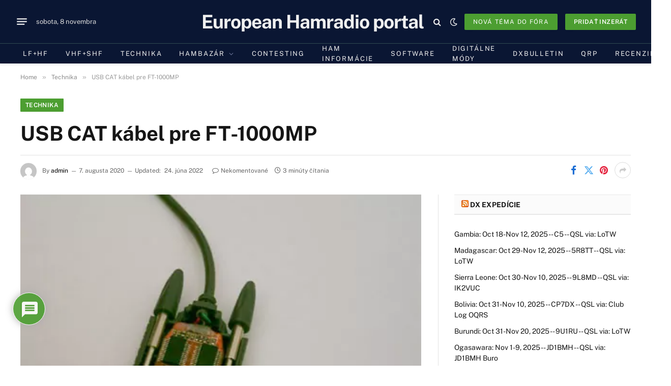

--- FILE ---
content_type: text/html; charset=UTF-8
request_url: https://cq.sk/usb-cat-kabel-pre-ft-1000mp/
body_size: 44849
content:
<!DOCTYPE html>
<html dir="ltr" lang="sk-SK" prefix="og: https://ogp.me/ns#" class="s-light site-s-light">
<head>
<meta charset="UTF-8" />
<meta name="viewport" content="width=device-width, initial-scale=1" />
<title>USB CAT kábel pre FT-1000MP European Hamradio portal</title><link rel="preload" as="image" imagesrcset="https://cq.sk/wp-content/uploads/2007/12/img_ft1000mp_cat_1.jpg" imagesizes="(max-width: 788px) 100vw, 788px" /><link rel="preload" as="font" href="https://cq.sk/wp-content/themes/smart-mag/css/icons/fonts/ts-icons.woff2?v3.2" type="font/woff2" crossorigin="anonymous" />
<style>img:is([sizes="auto" i], [sizes^="auto," i]) { contain-intrinsic-size: 3000px 1500px }</style>
<!-- All in One SEO 4.8.7 - aioseo.com -->
<meta name="description" content="Yaesu FT-1000MP je veľmi obľúbený transceiver contestmanov. Práve v contestovej prevádzke sa najviac využije výhoda spojenia počítača s transceiverom (ladenie na spoty z DX clustra, bandmapa, automatické zapisovanie frekvencie do denníka,...). FT-1000MP má na tento účel už zabudovaný CAT interface. Tento interface je však určený na sériové rozhranie RS-232 (COM port). Toto rozhranie najmodernejšia rada" />
<meta name="robots" content="max-snippet:-1, max-image-preview:large, max-video-preview:-1" />
<meta name="author" content="admin"/>
<link rel="canonical" href="https://cq.sk/usb-cat-kabel-pre-ft-1000mp/" />
<meta name="generator" content="All in One SEO (AIOSEO) 4.8.7" />
<meta property="og:locale" content="sk_SK" />
<meta property="og:site_name" content="European Hamradio portal | Antény, rádiostanice a amatérske vysielanie a príjem" />
<meta property="og:type" content="activity" />
<meta property="og:title" content="USB CAT kábel pre FT-1000MP European Hamradio portal" />
<meta property="og:description" content="Yaesu FT-1000MP je veľmi obľúbený transceiver contestmanov. Práve v contestovej prevádzke sa najviac využije výhoda spojenia počítača s transceiverom (ladenie na spoty z DX clustra, bandmapa, automatické zapisovanie frekvencie do denníka,...). FT-1000MP má na tento účel už zabudovaný CAT interface. Tento interface je však určený na sériové rozhranie RS-232 (COM port). Toto rozhranie najmodernejšia rada" />
<meta property="og:url" content="https://cq.sk/usb-cat-kabel-pre-ft-1000mp/" />
<meta name="twitter:card" content="summary" />
<meta name="twitter:title" content="USB CAT kábel pre FT-1000MP European Hamradio portal" />
<meta name="twitter:description" content="Yaesu FT-1000MP je veľmi obľúbený transceiver contestmanov. Práve v contestovej prevádzke sa najviac využije výhoda spojenia počítača s transceiverom (ladenie na spoty z DX clustra, bandmapa, automatické zapisovanie frekvencie do denníka,...). FT-1000MP má na tento účel už zabudovaný CAT interface. Tento interface je však určený na sériové rozhranie RS-232 (COM port). Toto rozhranie najmodernejšia rada" />
<script type="application/ld+json" class="aioseo-schema">
{"@context":"https:\/\/schema.org","@graph":[{"@type":"Article","@id":"https:\/\/cq.sk\/usb-cat-kabel-pre-ft-1000mp\/#article","name":"USB CAT k\u00e1bel pre FT-1000MP European Hamradio portal","headline":"USB CAT k\u00e1bel pre FT-1000MP","author":{"@id":"https:\/\/cq.sk\/author\/admin\/#author"},"publisher":{"@id":"https:\/\/cq.sk\/#organization"},"image":{"@type":"ImageObject","url":"https:\/\/cq.sk\/wp-content\/uploads\/2007\/12\/img_ft1000mp_cat_1.jpg","width":420,"height":313,"caption":"USB CAT FT-1000MP"},"datePublished":"2020-08-07T19:58:32+02:00","dateModified":"2022-06-24T14:06:52+02:00","inLanguage":"sk-SK","mainEntityOfPage":{"@id":"https:\/\/cq.sk\/usb-cat-kabel-pre-ft-1000mp\/#webpage"},"isPartOf":{"@id":"https:\/\/cq.sk\/usb-cat-kabel-pre-ft-1000mp\/#webpage"},"articleSection":"Technika, TCVR, yaesu"},{"@type":"BreadcrumbList","@id":"https:\/\/cq.sk\/usb-cat-kabel-pre-ft-1000mp\/#breadcrumblist","itemListElement":[{"@type":"ListItem","@id":"https:\/\/cq.sk#listItem","position":1,"name":"Domov","item":"https:\/\/cq.sk","nextItem":{"@type":"ListItem","@id":"https:\/\/cq.sk\/hamradio\/radioamaterska-technika\/#listItem","name":"Technika"}},{"@type":"ListItem","@id":"https:\/\/cq.sk\/hamradio\/radioamaterska-technika\/#listItem","position":2,"name":"Technika","item":"https:\/\/cq.sk\/hamradio\/radioamaterska-technika\/","nextItem":{"@type":"ListItem","@id":"https:\/\/cq.sk\/usb-cat-kabel-pre-ft-1000mp\/#listItem","name":"USB CAT k\u00e1bel pre FT-1000MP"},"previousItem":{"@type":"ListItem","@id":"https:\/\/cq.sk#listItem","name":"Domov"}},{"@type":"ListItem","@id":"https:\/\/cq.sk\/usb-cat-kabel-pre-ft-1000mp\/#listItem","position":3,"name":"USB CAT k\u00e1bel pre FT-1000MP","previousItem":{"@type":"ListItem","@id":"https:\/\/cq.sk\/hamradio\/radioamaterska-technika\/#listItem","name":"Technika"}}]},{"@type":"Organization","@id":"https:\/\/cq.sk\/#organization","name":"European HAMradio portal","description":"Ant\u00e9ny, r\u00e1diostanice a amat\u00e9rske vysielanie a pr\u00edjem","url":"https:\/\/cq.sk\/","email":"admin@cq.sk","telephone":"+421910988226"},{"@type":"Person","@id":"https:\/\/cq.sk\/author\/admin\/#author","url":"https:\/\/cq.sk\/author\/admin\/","name":"admin","image":{"@type":"ImageObject","@id":"https:\/\/cq.sk\/usb-cat-kabel-pre-ft-1000mp\/#authorImage","url":"https:\/\/secure.gravatar.com\/avatar\/3b77d52b4aaaa167bd8cca71884571a73729c6cb797bedc7b5d0ed5ef870f6cb?s=96&d=mm&r=g","width":96,"height":96,"caption":"admin"}},{"@type":"WebPage","@id":"https:\/\/cq.sk\/usb-cat-kabel-pre-ft-1000mp\/#webpage","url":"https:\/\/cq.sk\/usb-cat-kabel-pre-ft-1000mp\/","name":"USB CAT k\u00e1bel pre FT-1000MP European Hamradio portal","description":"Yaesu FT-1000MP je ve\u013emi ob\u013e\u00faben\u00fd transceiver contestmanov. Pr\u00e1ve v contestovej prev\u00e1dzke sa najviac vyu\u017eije v\u00fdhoda spojenia po\u010d\u00edta\u010da s transceiverom (ladenie na spoty z DX clustra, bandmapa, automatick\u00e9 zapisovanie frekvencie do denn\u00edka,...). FT-1000MP m\u00e1 na tento \u00fa\u010del u\u017e zabudovan\u00fd CAT interface. Tento interface je v\u0161ak ur\u010den\u00fd na s\u00e9riov\u00e9 rozhranie RS-232 (COM port). Toto rozhranie najmodernej\u0161ia rada","inLanguage":"sk-SK","isPartOf":{"@id":"https:\/\/cq.sk\/#website"},"breadcrumb":{"@id":"https:\/\/cq.sk\/usb-cat-kabel-pre-ft-1000mp\/#breadcrumblist"},"author":{"@id":"https:\/\/cq.sk\/author\/admin\/#author"},"creator":{"@id":"https:\/\/cq.sk\/author\/admin\/#author"},"image":{"@type":"ImageObject","url":"https:\/\/cq.sk\/wp-content\/uploads\/2007\/12\/img_ft1000mp_cat_1.jpg","@id":"https:\/\/cq.sk\/usb-cat-kabel-pre-ft-1000mp\/#mainImage","width":420,"height":313,"caption":"USB CAT FT-1000MP"},"primaryImageOfPage":{"@id":"https:\/\/cq.sk\/usb-cat-kabel-pre-ft-1000mp\/#mainImage"},"datePublished":"2020-08-07T19:58:32+02:00","dateModified":"2022-06-24T14:06:52+02:00"},{"@type":"WebSite","@id":"https:\/\/cq.sk\/#website","url":"https:\/\/cq.sk\/","name":"European Hamradio portal","description":"Ant\u00e9ny, r\u00e1diostanice a amat\u00e9rske vysielanie a pr\u00edjem","inLanguage":"sk-SK","publisher":{"@id":"https:\/\/cq.sk\/#organization"}}]}
</script>
<!-- All in One SEO -->
<link rel='dns-prefetch' href='//www.google.com' />
<link rel="alternate" type="application/rss+xml" title="RSS kanál: European Hamradio portal &raquo;" href="https://cq.sk/feed/" />
<link rel='stylesheet' id='wp-block-library-css' href='//cq.sk/wp-content/cache/wpfc-minified/drc2gfdw/dtbh6.css' type='text/css' media='all' />
<style id='classic-theme-styles-inline-css' type='text/css'>
/*! This file is auto-generated */
.wp-block-button__link{color:#fff;background-color:#32373c;border-radius:9999px;box-shadow:none;text-decoration:none;padding:calc(.667em + 2px) calc(1.333em + 2px);font-size:1.125em}.wp-block-file__button{background:#32373c;color:#fff;text-decoration:none}
</style>
<link rel='stylesheet' id='wp-components-css' href='//cq.sk/wp-content/cache/wpfc-minified/2f6cwa0u/dtbh6.css' type='text/css' media='all' />
<style>:root{--wp-admin-theme-color:#007cba;--wp-admin-theme-color--rgb:0,124,186;--wp-admin-theme-color-darker-10:#006ba1;--wp-admin-theme-color-darker-10--rgb:0,107,161;--wp-admin-theme-color-darker-20:#005a87;--wp-admin-theme-color-darker-20--rgb:0,90,135;--wp-admin-border-width-focus:2px;--wp-block-synced-color:#7a00df;--wp-block-synced-color--rgb:122,0,223;--wp-bound-block-color:var(--wp-block-synced-color)}@media (min-resolution:192dpi){:root{--wp-admin-border-width-focus:1.5px}}.preference-base-option+.preference-base-option{margin-top:16px}@media (min-width:600px){.preferences-modal{height:calc(100% - 120px);width:calc(100% - 32px)}}@media (min-width:782px){.preferences-modal{width:750px}}@media (min-width:960px){.preferences-modal{height:70%}}@media (max-width:781px){.preferences-modal .components-modal__content{padding:0}}.preferences__tabs-tablist{left:16px;position:absolute!important;top:84px;width:160px}.preferences__tabs-tabpanel{margin-left:160px;padding-left:24px}@media (max-width:781px){.preferences__provider{height:100%}}.preferences-modal__section{margin:0 0 2.5rem}.preferences-modal__section:last-child{margin:0}.preferences-modal__section-legend{margin-bottom:8px}.preferences-modal__section-title{font-size:.9rem;font-weight:600;margin-top:0}.preferences-modal__section-description{color:#757575;font-size:12px;font-style:normal;margin:-8px 0 8px}.preferences-modal__section:has(.preferences-modal__section-content:empty){display:none}</style>
<link rel='stylesheet' id='wp-block-editor-css' href='//cq.sk/wp-content/cache/wpfc-minified/l1ne079o/dtbh6.css' type='text/css' media='all' />
<style>:root{--wp-admin-theme-color:#007cba;--wp-admin-theme-color--rgb:0,124,186;--wp-admin-theme-color-darker-10:#006ba1;--wp-admin-theme-color-darker-10--rgb:0,107,161;--wp-admin-theme-color-darker-20:#005a87;--wp-admin-theme-color-darker-20--rgb:0,90,135;--wp-admin-border-width-focus:2px;--wp-block-synced-color:#7a00df;--wp-block-synced-color--rgb:122,0,223;--wp-bound-block-color:var(--wp-block-synced-color)}@media (min-resolution:192dpi){:root{--wp-admin-border-width-focus:1.5px}}.reusable-blocks-menu-items__convert-modal{z-index:1000001}</style>
<style>:root{--wp-admin-theme-color:#007cba;--wp-admin-theme-color--rgb:0,124,186;--wp-admin-theme-color-darker-10:#006ba1;--wp-admin-theme-color-darker-10--rgb:0,107,161;--wp-admin-theme-color-darker-20:#005a87;--wp-admin-theme-color-darker-20--rgb:0,90,135;--wp-admin-border-width-focus:2px;--wp-block-synced-color:#7a00df;--wp-block-synced-color--rgb:122,0,223;--wp-bound-block-color:var(--wp-block-synced-color)}@media (min-resolution:192dpi){:root{--wp-admin-border-width-focus:1.5px}}.patterns-menu-items__convert-modal{z-index:1000001}.patterns-menu-items__convert-modal [role=dialog]>[role=document]{width:350px}.patterns-menu-items__convert-modal .patterns-menu-items__convert-modal-categories{position:relative}.patterns-menu-items__convert-modal .components-form-token-field__suggestions-list:not(:empty){background-color:#fff;border:1px solid var(--wp-admin-theme-color);border-bottom-left-radius:2px;border-bottom-right-radius:2px;box-shadow:0 0 .5px .5px var(--wp-admin-theme-color);box-sizing:border-box;left:-1px;max-height:96px;min-width:auto;position:absolute;width:calc(100% + 2px);z-index:1}.patterns-create-modal__name-input input[type=text]{margin:0}.patterns-rename-pattern-category-modal__validation-message{color:#cc1818}@media (min-width:782px){.patterns-rename-pattern-category-modal__validation-message{width:320px}}.pattern-overrides-control__allow-overrides-button{justify-content:center;width:100%}.patterns-pattern-overrides-toolbar-indicator__popover .components-popover__content{min-width:260px;padding:16px}.patterns-pattern-overrides-toolbar-indicator .patterns-pattern-overrides-toolbar-indicator-icon.has-colors svg{fill:var(--wp-block-synced-color)}.editor-collapsible-block-toolbar .patterns-pattern-overrides-toolbar-indicator{height:32px}</style>
<link rel='stylesheet' id='wp-editor-css' href='//cq.sk/wp-content/cache/wpfc-minified/m93u2mnb/dtbh6.css' type='text/css' media='all' />
<style>.wp-block-cgb-block-sld-block{background:#ff4500;border:0.2rem solid #292929;color:#292929;margin:0 auto;max-width:740px;padding:2rem}</style>
<style id='global-styles-inline-css' type='text/css'>
:root{--wp--preset--aspect-ratio--square: 1;--wp--preset--aspect-ratio--4-3: 4/3;--wp--preset--aspect-ratio--3-4: 3/4;--wp--preset--aspect-ratio--3-2: 3/2;--wp--preset--aspect-ratio--2-3: 2/3;--wp--preset--aspect-ratio--16-9: 16/9;--wp--preset--aspect-ratio--9-16: 9/16;--wp--preset--color--black: #000000;--wp--preset--color--cyan-bluish-gray: #abb8c3;--wp--preset--color--white: #ffffff;--wp--preset--color--pale-pink: #f78da7;--wp--preset--color--vivid-red: #cf2e2e;--wp--preset--color--luminous-vivid-orange: #ff6900;--wp--preset--color--luminous-vivid-amber: #fcb900;--wp--preset--color--light-green-cyan: #7bdcb5;--wp--preset--color--vivid-green-cyan: #00d084;--wp--preset--color--pale-cyan-blue: #8ed1fc;--wp--preset--color--vivid-cyan-blue: #0693e3;--wp--preset--color--vivid-purple: #9b51e0;--wp--preset--gradient--vivid-cyan-blue-to-vivid-purple: linear-gradient(135deg,rgba(6,147,227,1) 0%,rgb(155,81,224) 100%);--wp--preset--gradient--light-green-cyan-to-vivid-green-cyan: linear-gradient(135deg,rgb(122,220,180) 0%,rgb(0,208,130) 100%);--wp--preset--gradient--luminous-vivid-amber-to-luminous-vivid-orange: linear-gradient(135deg,rgba(252,185,0,1) 0%,rgba(255,105,0,1) 100%);--wp--preset--gradient--luminous-vivid-orange-to-vivid-red: linear-gradient(135deg,rgba(255,105,0,1) 0%,rgb(207,46,46) 100%);--wp--preset--gradient--very-light-gray-to-cyan-bluish-gray: linear-gradient(135deg,rgb(238,238,238) 0%,rgb(169,184,195) 100%);--wp--preset--gradient--cool-to-warm-spectrum: linear-gradient(135deg,rgb(74,234,220) 0%,rgb(151,120,209) 20%,rgb(207,42,186) 40%,rgb(238,44,130) 60%,rgb(251,105,98) 80%,rgb(254,248,76) 100%);--wp--preset--gradient--blush-light-purple: linear-gradient(135deg,rgb(255,206,236) 0%,rgb(152,150,240) 100%);--wp--preset--gradient--blush-bordeaux: linear-gradient(135deg,rgb(254,205,165) 0%,rgb(254,45,45) 50%,rgb(107,0,62) 100%);--wp--preset--gradient--luminous-dusk: linear-gradient(135deg,rgb(255,203,112) 0%,rgb(199,81,192) 50%,rgb(65,88,208) 100%);--wp--preset--gradient--pale-ocean: linear-gradient(135deg,rgb(255,245,203) 0%,rgb(182,227,212) 50%,rgb(51,167,181) 100%);--wp--preset--gradient--electric-grass: linear-gradient(135deg,rgb(202,248,128) 0%,rgb(113,206,126) 100%);--wp--preset--gradient--midnight: linear-gradient(135deg,rgb(2,3,129) 0%,rgb(40,116,252) 100%);--wp--preset--font-size--small: 13px;--wp--preset--font-size--medium: 20px;--wp--preset--font-size--large: 36px;--wp--preset--font-size--x-large: 42px;--wp--preset--spacing--20: 0.44rem;--wp--preset--spacing--30: 0.67rem;--wp--preset--spacing--40: 1rem;--wp--preset--spacing--50: 1.5rem;--wp--preset--spacing--60: 2.25rem;--wp--preset--spacing--70: 3.38rem;--wp--preset--spacing--80: 5.06rem;--wp--preset--shadow--natural: 6px 6px 9px rgba(0, 0, 0, 0.2);--wp--preset--shadow--deep: 12px 12px 50px rgba(0, 0, 0, 0.4);--wp--preset--shadow--sharp: 6px 6px 0px rgba(0, 0, 0, 0.2);--wp--preset--shadow--outlined: 6px 6px 0px -3px rgba(255, 255, 255, 1), 6px 6px rgba(0, 0, 0, 1);--wp--preset--shadow--crisp: 6px 6px 0px rgba(0, 0, 0, 1);}:where(.is-layout-flex){gap: 0.5em;}:where(.is-layout-grid){gap: 0.5em;}body .is-layout-flex{display: flex;}.is-layout-flex{flex-wrap: wrap;align-items: center;}.is-layout-flex > :is(*, div){margin: 0;}body .is-layout-grid{display: grid;}.is-layout-grid > :is(*, div){margin: 0;}:where(.wp-block-columns.is-layout-flex){gap: 2em;}:where(.wp-block-columns.is-layout-grid){gap: 2em;}:where(.wp-block-post-template.is-layout-flex){gap: 1.25em;}:where(.wp-block-post-template.is-layout-grid){gap: 1.25em;}.has-black-color{color: var(--wp--preset--color--black) !important;}.has-cyan-bluish-gray-color{color: var(--wp--preset--color--cyan-bluish-gray) !important;}.has-white-color{color: var(--wp--preset--color--white) !important;}.has-pale-pink-color{color: var(--wp--preset--color--pale-pink) !important;}.has-vivid-red-color{color: var(--wp--preset--color--vivid-red) !important;}.has-luminous-vivid-orange-color{color: var(--wp--preset--color--luminous-vivid-orange) !important;}.has-luminous-vivid-amber-color{color: var(--wp--preset--color--luminous-vivid-amber) !important;}.has-light-green-cyan-color{color: var(--wp--preset--color--light-green-cyan) !important;}.has-vivid-green-cyan-color{color: var(--wp--preset--color--vivid-green-cyan) !important;}.has-pale-cyan-blue-color{color: var(--wp--preset--color--pale-cyan-blue) !important;}.has-vivid-cyan-blue-color{color: var(--wp--preset--color--vivid-cyan-blue) !important;}.has-vivid-purple-color{color: var(--wp--preset--color--vivid-purple) !important;}.has-black-background-color{background-color: var(--wp--preset--color--black) !important;}.has-cyan-bluish-gray-background-color{background-color: var(--wp--preset--color--cyan-bluish-gray) !important;}.has-white-background-color{background-color: var(--wp--preset--color--white) !important;}.has-pale-pink-background-color{background-color: var(--wp--preset--color--pale-pink) !important;}.has-vivid-red-background-color{background-color: var(--wp--preset--color--vivid-red) !important;}.has-luminous-vivid-orange-background-color{background-color: var(--wp--preset--color--luminous-vivid-orange) !important;}.has-luminous-vivid-amber-background-color{background-color: var(--wp--preset--color--luminous-vivid-amber) !important;}.has-light-green-cyan-background-color{background-color: var(--wp--preset--color--light-green-cyan) !important;}.has-vivid-green-cyan-background-color{background-color: var(--wp--preset--color--vivid-green-cyan) !important;}.has-pale-cyan-blue-background-color{background-color: var(--wp--preset--color--pale-cyan-blue) !important;}.has-vivid-cyan-blue-background-color{background-color: var(--wp--preset--color--vivid-cyan-blue) !important;}.has-vivid-purple-background-color{background-color: var(--wp--preset--color--vivid-purple) !important;}.has-black-border-color{border-color: var(--wp--preset--color--black) !important;}.has-cyan-bluish-gray-border-color{border-color: var(--wp--preset--color--cyan-bluish-gray) !important;}.has-white-border-color{border-color: var(--wp--preset--color--white) !important;}.has-pale-pink-border-color{border-color: var(--wp--preset--color--pale-pink) !important;}.has-vivid-red-border-color{border-color: var(--wp--preset--color--vivid-red) !important;}.has-luminous-vivid-orange-border-color{border-color: var(--wp--preset--color--luminous-vivid-orange) !important;}.has-luminous-vivid-amber-border-color{border-color: var(--wp--preset--color--luminous-vivid-amber) !important;}.has-light-green-cyan-border-color{border-color: var(--wp--preset--color--light-green-cyan) !important;}.has-vivid-green-cyan-border-color{border-color: var(--wp--preset--color--vivid-green-cyan) !important;}.has-pale-cyan-blue-border-color{border-color: var(--wp--preset--color--pale-cyan-blue) !important;}.has-vivid-cyan-blue-border-color{border-color: var(--wp--preset--color--vivid-cyan-blue) !important;}.has-vivid-purple-border-color{border-color: var(--wp--preset--color--vivid-purple) !important;}.has-vivid-cyan-blue-to-vivid-purple-gradient-background{background: var(--wp--preset--gradient--vivid-cyan-blue-to-vivid-purple) !important;}.has-light-green-cyan-to-vivid-green-cyan-gradient-background{background: var(--wp--preset--gradient--light-green-cyan-to-vivid-green-cyan) !important;}.has-luminous-vivid-amber-to-luminous-vivid-orange-gradient-background{background: var(--wp--preset--gradient--luminous-vivid-amber-to-luminous-vivid-orange) !important;}.has-luminous-vivid-orange-to-vivid-red-gradient-background{background: var(--wp--preset--gradient--luminous-vivid-orange-to-vivid-red) !important;}.has-very-light-gray-to-cyan-bluish-gray-gradient-background{background: var(--wp--preset--gradient--very-light-gray-to-cyan-bluish-gray) !important;}.has-cool-to-warm-spectrum-gradient-background{background: var(--wp--preset--gradient--cool-to-warm-spectrum) !important;}.has-blush-light-purple-gradient-background{background: var(--wp--preset--gradient--blush-light-purple) !important;}.has-blush-bordeaux-gradient-background{background: var(--wp--preset--gradient--blush-bordeaux) !important;}.has-luminous-dusk-gradient-background{background: var(--wp--preset--gradient--luminous-dusk) !important;}.has-pale-ocean-gradient-background{background: var(--wp--preset--gradient--pale-ocean) !important;}.has-electric-grass-gradient-background{background: var(--wp--preset--gradient--electric-grass) !important;}.has-midnight-gradient-background{background: var(--wp--preset--gradient--midnight) !important;}.has-small-font-size{font-size: var(--wp--preset--font-size--small) !important;}.has-medium-font-size{font-size: var(--wp--preset--font-size--medium) !important;}.has-large-font-size{font-size: var(--wp--preset--font-size--large) !important;}.has-x-large-font-size{font-size: var(--wp--preset--font-size--x-large) !important;}
:where(.wp-block-post-template.is-layout-flex){gap: 1.25em;}:where(.wp-block-post-template.is-layout-grid){gap: 1.25em;}
:where(.wp-block-columns.is-layout-flex){gap: 2em;}:where(.wp-block-columns.is-layout-grid){gap: 2em;}
:root :where(.wp-block-pullquote){font-size: 1.5em;line-height: 1.6;}
</style>
<link rel='stylesheet' id='bbp-default-css' href='//cq.sk/wp-content/cache/wpfc-minified/8ay98tpg/dtbh6.css' type='text/css' media='all' />
<link rel='stylesheet' id='bootstrap-css-css' href='//cq.sk/wp-content/cache/wpfc-minified/dsk3lmbg/5qv0b.css' type='text/css' media='all' />
<style id='gptranslate-dynamic-css-inline-css' type='text/css'>
div.gpt_float_switcher .gt-selected, div.gpt_float_switcher, div.gpt_options { background-color: #ffffff; }div.gpt_float_switcher, div.gpt_float_switcher div.gt-selected div.gpt-current-lang, div.gpt_float_switcher div.gpt_options a { color: #000000; font-size: 20px; }div.gpt_float_switcher { border-radius: 0px; }div.gpt_float_switcher img, svg.svg-inline--fa { box-sizing: border-box; width: 32px; }
</style>
<style>.virp-ul {
list-style: none;
}
.virp-li {
padding-top: 10px;
padding-bottom: 10px;
border-bottom: 1px dotted #ccc;
}
.virp-more-link{
font-size: 14px;
}
.virp-clear{ clear:both;}
.virp-meta{ font-size: 12px;}</style>
<style>#qtip-overlay.blurs,.qtip-close{cursor:pointer}.qtip{position:absolute;left:-28000px;top:-28000px;display:none;max-width:280px;min-width:50px;font-size:10.5px;line-height:12px;direction:ltr;box-shadow:none;padding:0}.qtip-content,.qtip-titlebar{position:relative;overflow:hidden}.qtip-content{padding:5px 9px;text-align:left;word-wrap:break-word}.qtip-titlebar{padding:5px 35px 5px 10px;border-width:0 0 1px;font-weight:700}.qtip-titlebar+.qtip-content{border-top-width:0!important}.qtip-close{position:absolute;right:-9px;top:-9px;z-index:11;outline:0;border:1px solid transparent}.qtip-titlebar .qtip-close{right:4px;top:50%;margin-top:-9px}* html .qtip-titlebar .qtip-close{top:16px}.qtip-icon .ui-icon,.qtip-titlebar .ui-icon{display:block;text-indent:-1000em;direction:ltr}.qtip-icon,.qtip-icon .ui-icon{-moz-border-radius:3px;-webkit-border-radius:3px;border-radius:3px;text-decoration:none}.qtip-icon .ui-icon{width:18px;height:14px;line-height:14px;text-align:center;text-indent:0;font:normal 700 10px/13px Tahoma,sans-serif;color:inherit;background:-100em -100em no-repeat}.qtip-default{border:1px solid #F1D031;background-color:#FFFFA3;color:#555}.qtip-default .qtip-titlebar{background-color:#FFEF93}.qtip-default .qtip-icon{border-color:#CCC;background:#F1F1F1;color:#777}.qtip-default .qtip-titlebar .qtip-close{border-color:#AAA;color:#111}.qtip-light{background-color:#fff;border-color:#E2E2E2;color:#454545}.qtip-light .qtip-titlebar{background-color:#f1f1f1}.qtip-dark{background-color:#505050;border-color:#303030;color:#f3f3f3}.qtip-dark .qtip-titlebar{background-color:#404040}.qtip-dark .qtip-icon{border-color:#444}.qtip-dark .qtip-titlebar .ui-state-hover{border-color:#303030}.qtip-cream{background-color:#FBF7AA;border-color:#F9E98E;color:#A27D35}.qtip-red,.qtip-red .qtip-icon,.qtip-red .qtip-titlebar .ui-state-hover{border-color:#D95252}.qtip-cream .qtip-titlebar{background-color:#F0DE7D}.qtip-cream .qtip-close .qtip-icon{background-position:-82px 0}.qtip-red{background-color:#F78B83;color:#912323}.qtip-red .qtip-titlebar{background-color:#F06D65}.qtip-red .qtip-close .qtip-icon{background-position:-102px 0}.qtip-green{background-color:#CAED9E;border-color:#90D93F;color:#3F6219}.qtip-green .qtip-titlebar{background-color:#B0DE78}.qtip-green .qtip-close .qtip-icon{background-position:-42px 0}.qtip-blue{background-color:#E5F6FE;border-color:#ADD9ED;color:#5E99BD}.qtip-blue .qtip-titlebar{background-color:#D0E9F5}.qtip-blue .qtip-close .qtip-icon{background-position:-2px 0}.qtip-shadow{-webkit-box-shadow:1px 1px 3px 1px rgba(0,0,0,.15);-moz-box-shadow:1px 1px 3px 1px rgba(0,0,0,.15);box-shadow:1px 1px 3px 1px rgba(0,0,0,.15)}.qtip-bootstrap,.qtip-rounded,.qtip-tipsy{-moz-border-radius:5px;-webkit-border-radius:5px;border-radius:5px}.qtip-rounded .qtip-titlebar{-moz-border-radius:4px 4px 0 0;-webkit-border-radius:4px 4px 0 0;border-radius:4px 4px 0 0}.qtip-youtube{-moz-border-radius:2px;-webkit-border-radius:2px;border-radius:2px;-webkit-box-shadow:0 0 3px #333;-moz-box-shadow:0 0 3px #333;box-shadow:0 0 3px #333;color:#fff;border:0 solid transparent;background:#4A4A4A;background-image:-webkit-gradient(linear,left top,left bottom,color-stop(0,#4A4A4A),color-stop(100%,#000));background-image:-webkit-linear-gradient(top,#4A4A4A 0,#000 100%);background-image:-moz-linear-gradient(top,#4A4A4A 0,#000 100%);background-image:-ms-linear-gradient(top,#4A4A4A 0,#000 100%);background-image:-o-linear-gradient(top,#4A4A4A 0,#000 100%)}.qtip-youtube .qtip-titlebar{background-color:#4A4A4A;background-color:rgba(0,0,0,0)}.qtip-youtube .qtip-content{padding:.75em;font:12px arial,sans-serif;filter:progid:DXImageTransform.Microsoft.Gradient(GradientType=0, StartColorStr=#4a4a4a, EndColorStr=#000000);-ms-filter:"progid:DXImageTransform.Microsoft.Gradient(GradientType=0,StartColorStr=#4a4a4a,EndColorStr=#000000);"}.qtip-youtube .qtip-icon{border-color:#222}.qtip-youtube .qtip-titlebar .ui-state-hover{border-color:#303030}.qtip-jtools{background:#232323;background:rgba(0,0,0,.7);background-image:-webkit-gradient(linear,left top,left bottom,from(#717171),to(#232323));background-image:-moz-linear-gradient(top,#717171,#232323);background-image:-webkit-linear-gradient(top,#717171,#232323);background-image:-ms-linear-gradient(top,#717171,#232323);background-image:-o-linear-gradient(top,#717171,#232323);border:2px solid #ddd;border:2px solid rgba(241,241,241,1);-moz-border-radius:2px;-webkit-border-radius:2px;border-radius:2px;-webkit-box-shadow:0 0 12px #333;-moz-box-shadow:0 0 12px #333;box-shadow:0 0 12px #333}.qtip-jtools .qtip-titlebar{background-color:transparent;filter:progid:DXImageTransform.Microsoft.gradient(startColorstr=#717171, endColorstr=#4A4A4A);-ms-filter:"progid:DXImageTransform.Microsoft.gradient(startColorstr=#717171,endColorstr=#4A4A4A)"}.qtip-jtools .qtip-content{filter:progid:DXImageTransform.Microsoft.gradient(startColorstr=#4A4A4A, endColorstr=#232323);-ms-filter:"progid:DXImageTransform.Microsoft.gradient(startColorstr=#4A4A4A,endColorstr=#232323)"}.qtip-jtools .qtip-content,.qtip-jtools .qtip-titlebar{background:0 0;color:#fff;border:0 dashed transparent}.qtip-jtools .qtip-icon{border-color:#555}.qtip-jtools .qtip-titlebar .ui-state-hover{border-color:#333}.qtip-cluetip{-webkit-box-shadow:4px 4px 5px rgba(0,0,0,.4);-moz-box-shadow:4px 4px 5px rgba(0,0,0,.4);box-shadow:4px 4px 5px rgba(0,0,0,.4);background-color:#D9D9C2;color:#111;border:0 dashed transparent}.qtip-cluetip .qtip-titlebar{background-color:#87876A;color:#fff;border:0 dashed transparent}.qtip-cluetip .qtip-icon{border-color:#808064}.qtip-cluetip .qtip-titlebar .ui-state-hover{border-color:#696952;color:#696952}.qtip-tipsy{background:#000;background:rgba(0,0,0,.87);color:#fff;border:0 solid transparent;font-size:11px;font-family:'Lucida Grande',sans-serif;font-weight:700;line-height:16px;text-shadow:0 1px #000}.qtip-tipsy .qtip-titlebar{padding:6px 35px 0 10px;background-color:transparent}.qtip-tipsy .qtip-content{padding:6px 10px}.qtip-tipsy .qtip-icon{border-color:#222;text-shadow:none}.qtip-tipsy .qtip-titlebar .ui-state-hover{border-color:#303030}.qtip-tipped{border:3px solid #959FA9;-moz-border-radius:3px;-webkit-border-radius:3px;border-radius:3px;background-color:#F9F9F9;color:#454545;font-weight:400;font-family:serif}.qtip-tipped .qtip-titlebar{border-bottom-width:0;color:#fff;background:#3A79B8;background-image:-webkit-gradient(linear,left top,left bottom,from(#3A79B8),to(#2E629D));background-image:-webkit-linear-gradient(top,#3A79B8,#2E629D);background-image:-moz-linear-gradient(top,#3A79B8,#2E629D);background-image:-ms-linear-gradient(top,#3A79B8,#2E629D);background-image:-o-linear-gradient(top,#3A79B8,#2E629D);filter:progid:DXImageTransform.Microsoft.gradient(startColorstr=#3A79B8, endColorstr=#2E629D);-ms-filter:"progid:DXImageTransform.Microsoft.gradient(startColorstr=#3A79B8,endColorstr=#2E629D)"}.qtip-tipped .qtip-icon{border:2px solid #285589;background:#285589}.qtip-tipped .qtip-icon .ui-icon{background-color:#FBFBFB;color:#555}.qtip-bootstrap{font-size:14px;line-height:20px;color:#333;padding:1px;background-color:#fff;border:1px solid #ccc;border:1px solid rgba(0,0,0,.2);-webkit-border-radius:6px;-moz-border-radius:6px;border-radius:6px;-webkit-box-shadow:0 5px 10px rgba(0,0,0,.2);-moz-box-shadow:0 5px 10px rgba(0,0,0,.2);box-shadow:0 5px 10px rgba(0,0,0,.2);-webkit-background-clip:padding-box;-moz-background-clip:padding;background-clip:padding-box}.qtip-bootstrap .qtip-titlebar{padding:8px 14px;margin:0;font-size:14px;font-weight:400;line-height:18px;background-color:#f7f7f7;border-bottom:1px solid #ebebeb;-webkit-border-radius:5px 5px 0 0;-moz-border-radius:5px 5px 0 0;border-radius:5px 5px 0 0}.qtip-bootstrap .qtip-titlebar .qtip-close{right:11px;top:45%;border-style:none}.qtip-bootstrap .qtip-content{padding:9px 14px}.qtip-bootstrap .qtip-icon{background:0 0}.qtip-bootstrap .qtip-icon .ui-icon{width:auto;height:auto;float:right;font-size:20px;font-weight:700;line-height:18px;color:#000;text-shadow:0 1px 0 #fff;opacity:.2;filter:alpha(opacity=20)}#qtip-overlay,#qtip-overlay div{left:0;top:0;width:100%;height:100%}.qtip-bootstrap .qtip-icon .ui-icon:hover{color:#000;text-decoration:none;cursor:pointer;opacity:.4;filter:alpha(opacity=40)}.qtip:not(.ie9haxors) div.qtip-content,.qtip:not(.ie9haxors) div.qtip-titlebar{filter:none;-ms-filter:none}.qtip .qtip-tip{margin:0 auto;overflow:hidden;z-index:10}.qtip .qtip-tip,x:-o-prefocus{visibility:hidden}.qtip .qtip-tip,.qtip .qtip-tip .qtip-vml,.qtip .qtip-tip canvas{position:absolute;color:#123456;background:0 0;border:0 dashed transparent}.qtip .qtip-tip canvas{top:0;left:0}.qtip .qtip-tip .qtip-vml{behavior:url(#default#VML);display:inline-block;visibility:visible}#qtip-overlay{position:fixed}#qtip-overlay div{position:absolute;background-color:#000;opacity:.7;filter:alpha(opacity=70);-ms-filter:"progid:DXImageTransform.Microsoft.Alpha(Opacity=70)"}.qtipmodal-ie6fix{position:absolute!important}</style>
<style>.navitems{margin-top:10px;margin-bottom:30px}.navitem{font-family:Helvetica,Georgia,serif}.navitems a{text-align:center;text-decoration:none;margin-right:5px;margin-bottom:5px;padding:5px 10px;font-family:Helvetica,Georgia,serif!important;display:inline-block;text-shadow:none;-moz-border-radius:3px;-webkit-border-radius:3px;border-radius:3px;font-weight:700;border:#ddd solid 1px;color:#007dbd!important}.navitems .selecteddirectory{color:#eee!important}.navitemhidden{display:none!important}.tooltips_content_wrap .tooltips_list{padding:4px 20px;margin-bottom:10px;margin-top:10px}.tooltips_list{margin-top:4px}.tooltips_content_wrap .tooltips_list span{text-decoration:none}.tooltiplist_count{vertical-align:super;padding-left:3px;font-size:smaller}.tooltips_table span{text-decoration:none}.tooltiplist_count{vertical-align:super;padding-left:3px;font-size:smaller}.tooltips_table_items{width:100%;text-decoration:none;padding:0;margin:0}.tooltips_table_title{width:40%;display:inline-block;padding-top:0;padding-bottom:0;padding:4px 6px 4px 6px;border-left:1px;vertical-align:top}.tooltips_table_content{width:50%;display:inline-block;margin:0;padding:4px 6px 4px 6px}@media only screen and (max-width:768px){.tooltips_directory{width:auto!important}}</style>
<style>.math-captcha-form {
display:block;
float:none;
clear:both;
}
.login form .math-captcha-form span {
display: inline-block;
margin-bottom: 16px; 
}
input[type="text"].mc-input {
display: inline-block;
width: 60px!important;
vertical-align: middle;
margin-bottom: 0;
}</style>
<link rel='stylesheet' id='wpdiscuz-frontend-css-css' href='//cq.sk/wp-content/cache/wpfc-minified/2rne0qlf/dtbh6.css' type='text/css' media='all' />
<style id='wpdiscuz-frontend-css-inline-css' type='text/css'>
#wpdcom .wpd-blog-administrator .wpd-comment-label{color:#ffffff;background-color:#4c9e31;border:none}#wpdcom .wpd-blog-administrator .wpd-comment-author, #wpdcom .wpd-blog-administrator .wpd-comment-author a{color:#4c9e31}#wpdcom.wpd-layout-1 .wpd-comment .wpd-blog-administrator .wpd-avatar img{border-color:#4c9e31}#wpdcom.wpd-layout-2 .wpd-comment.wpd-reply .wpd-comment-wrap.wpd-blog-administrator{border-left:3px solid #4c9e31}#wpdcom.wpd-layout-2 .wpd-comment .wpd-blog-administrator .wpd-avatar img{border-bottom-color:#4c9e31}#wpdcom.wpd-layout-3 .wpd-blog-administrator .wpd-comment-subheader{border-top:1px dashed #4c9e31}#wpdcom.wpd-layout-3 .wpd-reply .wpd-blog-administrator .wpd-comment-right{border-left:1px solid #4c9e31}#wpdcom .wpd-blog-editor .wpd-comment-label{color:#ffffff;background-color:#4c9e31;border:none}#wpdcom .wpd-blog-editor .wpd-comment-author, #wpdcom .wpd-blog-editor .wpd-comment-author a{color:#4c9e31}#wpdcom.wpd-layout-1 .wpd-comment .wpd-blog-editor .wpd-avatar img{border-color:#4c9e31}#wpdcom.wpd-layout-2 .wpd-comment.wpd-reply .wpd-comment-wrap.wpd-blog-editor{border-left:3px solid #4c9e31}#wpdcom.wpd-layout-2 .wpd-comment .wpd-blog-editor .wpd-avatar img{border-bottom-color:#4c9e31}#wpdcom.wpd-layout-3 .wpd-blog-editor .wpd-comment-subheader{border-top:1px dashed #4c9e31}#wpdcom.wpd-layout-3 .wpd-reply .wpd-blog-editor .wpd-comment-right{border-left:1px solid #4c9e31}#wpdcom .wpd-blog-author .wpd-comment-label{color:#ffffff;background-color:#4c9e31;border:none}#wpdcom .wpd-blog-author .wpd-comment-author, #wpdcom .wpd-blog-author .wpd-comment-author a{color:#4c9e31}#wpdcom.wpd-layout-1 .wpd-comment .wpd-blog-author .wpd-avatar img{border-color:#4c9e31}#wpdcom.wpd-layout-2 .wpd-comment .wpd-blog-author .wpd-avatar img{border-bottom-color:#4c9e31}#wpdcom.wpd-layout-3 .wpd-blog-author .wpd-comment-subheader{border-top:1px dashed #4c9e31}#wpdcom.wpd-layout-3 .wpd-reply .wpd-blog-author .wpd-comment-right{border-left:1px solid #4c9e31}#wpdcom .wpd-blog-contributor .wpd-comment-label{color:#ffffff;background-color:#4c9e31;border:none}#wpdcom .wpd-blog-contributor .wpd-comment-author, #wpdcom .wpd-blog-contributor .wpd-comment-author a{color:#4c9e31}#wpdcom.wpd-layout-1 .wpd-comment .wpd-blog-contributor .wpd-avatar img{border-color:#4c9e31}#wpdcom.wpd-layout-2 .wpd-comment .wpd-blog-contributor .wpd-avatar img{border-bottom-color:#4c9e31}#wpdcom.wpd-layout-3 .wpd-blog-contributor .wpd-comment-subheader{border-top:1px dashed #4c9e31}#wpdcom.wpd-layout-3 .wpd-reply .wpd-blog-contributor .wpd-comment-right{border-left:1px solid #4c9e31}#wpdcom .wpd-blog-subscriber .wpd-comment-label{color:#ffffff;background-color:#4c9e31;border:none}#wpdcom .wpd-blog-subscriber .wpd-comment-author, #wpdcom .wpd-blog-subscriber .wpd-comment-author a{color:#4c9e31}#wpdcom.wpd-layout-2 .wpd-comment .wpd-blog-subscriber .wpd-avatar img{border-bottom-color:#4c9e31}#wpdcom.wpd-layout-3 .wpd-blog-subscriber .wpd-comment-subheader{border-top:1px dashed #4c9e31}#wpdcom .wpd-blog-translator .wpd-comment-label{color:#ffffff;background-color:#4c9e31;border:none}#wpdcom .wpd-blog-translator .wpd-comment-author, #wpdcom .wpd-blog-translator .wpd-comment-author a{color:#4c9e31}#wpdcom.wpd-layout-1 .wpd-comment .wpd-blog-translator .wpd-avatar img{border-color:#4c9e31}#wpdcom.wpd-layout-2 .wpd-comment .wpd-blog-translator .wpd-avatar img{border-bottom-color:#4c9e31}#wpdcom.wpd-layout-3 .wpd-blog-translator .wpd-comment-subheader{border-top:1px dashed #4c9e31}#wpdcom.wpd-layout-3 .wpd-reply .wpd-blog-translator .wpd-comment-right{border-left:1px solid #4c9e31}#wpdcom .wpd-blog-bbp_keymaster .wpd-comment-label{color:#ffffff;background-color:#00B38F;border:none}#wpdcom .wpd-blog-bbp_keymaster .wpd-comment-author, #wpdcom .wpd-blog-bbp_keymaster .wpd-comment-author a{color:#00B38F}#wpdcom.wpd-layout-1 .wpd-comment .wpd-blog-bbp_keymaster .wpd-avatar img{border-color:#00B38F}#wpdcom.wpd-layout-2 .wpd-comment .wpd-blog-bbp_keymaster .wpd-avatar img{border-bottom-color:#00B38F}#wpdcom.wpd-layout-3 .wpd-blog-bbp_keymaster .wpd-comment-subheader{border-top:1px dashed #00B38F}#wpdcom.wpd-layout-3 .wpd-reply .wpd-blog-bbp_keymaster .wpd-comment-right{border-left:1px solid #00B38F}#wpdcom .wpd-blog-bbp_spectator .wpd-comment-label{color:#ffffff;background-color:#00B38F;border:none}#wpdcom .wpd-blog-bbp_spectator .wpd-comment-author, #wpdcom .wpd-blog-bbp_spectator .wpd-comment-author a{color:#00B38F}#wpdcom.wpd-layout-1 .wpd-comment .wpd-blog-bbp_spectator .wpd-avatar img{border-color:#00B38F}#wpdcom.wpd-layout-2 .wpd-comment .wpd-blog-bbp_spectator .wpd-avatar img{border-bottom-color:#00B38F}#wpdcom.wpd-layout-3 .wpd-blog-bbp_spectator .wpd-comment-subheader{border-top:1px dashed #00B38F}#wpdcom.wpd-layout-3 .wpd-reply .wpd-blog-bbp_spectator .wpd-comment-right{border-left:1px solid #00B38F}#wpdcom .wpd-blog-bbp_blocked .wpd-comment-label{color:#ffffff;background-color:#00B38F;border:none}#wpdcom .wpd-blog-bbp_blocked .wpd-comment-author, #wpdcom .wpd-blog-bbp_blocked .wpd-comment-author a{color:#00B38F}#wpdcom.wpd-layout-1 .wpd-comment .wpd-blog-bbp_blocked .wpd-avatar img{border-color:#00B38F}#wpdcom.wpd-layout-2 .wpd-comment .wpd-blog-bbp_blocked .wpd-avatar img{border-bottom-color:#00B38F}#wpdcom.wpd-layout-3 .wpd-blog-bbp_blocked .wpd-comment-subheader{border-top:1px dashed #00B38F}#wpdcom.wpd-layout-3 .wpd-reply .wpd-blog-bbp_blocked .wpd-comment-right{border-left:1px solid #00B38F}#wpdcom .wpd-blog-bbp_moderator .wpd-comment-label{color:#ffffff;background-color:#00B38F;border:none}#wpdcom .wpd-blog-bbp_moderator .wpd-comment-author, #wpdcom .wpd-blog-bbp_moderator .wpd-comment-author a{color:#00B38F}#wpdcom.wpd-layout-1 .wpd-comment .wpd-blog-bbp_moderator .wpd-avatar img{border-color:#00B38F}#wpdcom.wpd-layout-2 .wpd-comment .wpd-blog-bbp_moderator .wpd-avatar img{border-bottom-color:#00B38F}#wpdcom.wpd-layout-3 .wpd-blog-bbp_moderator .wpd-comment-subheader{border-top:1px dashed #00B38F}#wpdcom.wpd-layout-3 .wpd-reply .wpd-blog-bbp_moderator .wpd-comment-right{border-left:1px solid #00B38F}#wpdcom .wpd-blog-bbp_participant .wpd-comment-label{color:#ffffff;background-color:#00B38F;border:none}#wpdcom .wpd-blog-bbp_participant .wpd-comment-author, #wpdcom .wpd-blog-bbp_participant .wpd-comment-author a{color:#00B38F}#wpdcom.wpd-layout-1 .wpd-comment .wpd-blog-bbp_participant .wpd-avatar img{border-color:#00B38F}#wpdcom.wpd-layout-2 .wpd-comment .wpd-blog-bbp_participant .wpd-avatar img{border-bottom-color:#00B38F}#wpdcom.wpd-layout-3 .wpd-blog-bbp_participant .wpd-comment-subheader{border-top:1px dashed #00B38F}#wpdcom.wpd-layout-3 .wpd-reply .wpd-blog-bbp_participant .wpd-comment-right{border-left:1px solid #00B38F}#wpdcom .wpd-blog-awpcp-moderator .wpd-comment-label{color:#ffffff;background-color:#00B38F;border:none}#wpdcom .wpd-blog-awpcp-moderator .wpd-comment-author, #wpdcom .wpd-blog-awpcp-moderator .wpd-comment-author a{color:#00B38F}#wpdcom.wpd-layout-1 .wpd-comment .wpd-blog-awpcp-moderator .wpd-avatar img{border-color:#00B38F}#wpdcom.wpd-layout-2 .wpd-comment .wpd-blog-awpcp-moderator .wpd-avatar img{border-bottom-color:#00B38F}#wpdcom.wpd-layout-3 .wpd-blog-awpcp-moderator .wpd-comment-subheader{border-top:1px dashed #00B38F}#wpdcom.wpd-layout-3 .wpd-reply .wpd-blog-awpcp-moderator .wpd-comment-right{border-left:1px solid #00B38F}#wpdcom .wpd-blog-post_author .wpd-comment-label{color:#ffffff;background-color:#4c9e31;border:none}#wpdcom .wpd-blog-post_author .wpd-comment-author, #wpdcom .wpd-blog-post_author .wpd-comment-author a{color:#4c9e31}#wpdcom .wpd-blog-post_author .wpd-avatar img{border-color:#4c9e31}#wpdcom.wpd-layout-1 .wpd-comment .wpd-blog-post_author .wpd-avatar img{border-color:#4c9e31}#wpdcom.wpd-layout-2 .wpd-comment.wpd-reply .wpd-comment-wrap.wpd-blog-post_author{border-left:3px solid #4c9e31}#wpdcom.wpd-layout-2 .wpd-comment .wpd-blog-post_author .wpd-avatar img{border-bottom-color:#4c9e31}#wpdcom.wpd-layout-3 .wpd-blog-post_author .wpd-comment-subheader{border-top:1px dashed #4c9e31}#wpdcom.wpd-layout-3 .wpd-reply .wpd-blog-post_author .wpd-comment-right{border-left:1px solid #4c9e31}#wpdcom .wpd-blog-guest .wpd-comment-label{color:#ffffff;background-color:#4c9e31;border:none}#wpdcom .wpd-blog-guest .wpd-comment-author, #wpdcom .wpd-blog-guest .wpd-comment-author a{color:#4c9e31}#wpdcom.wpd-layout-3 .wpd-blog-guest .wpd-comment-subheader{border-top:1px dashed #4c9e31}#comments, #respond, .comments-area, #wpdcom{}#wpdcom .ql-editor > *{color:#777777}#wpdcom .ql-editor::before{}#wpdcom .ql-toolbar{border:1px solid #DDDDDD;border-top:none}#wpdcom .ql-container{border:1px solid #DDDDDD;border-bottom:none}#wpdcom .wpd-form-row .wpdiscuz-item input[type="text"], #wpdcom .wpd-form-row .wpdiscuz-item input[type="email"], #wpdcom .wpd-form-row .wpdiscuz-item input[type="url"], #wpdcom .wpd-form-row .wpdiscuz-item input[type="color"], #wpdcom .wpd-form-row .wpdiscuz-item input[type="date"], #wpdcom .wpd-form-row .wpdiscuz-item input[type="datetime"], #wpdcom .wpd-form-row .wpdiscuz-item input[type="datetime-local"], #wpdcom .wpd-form-row .wpdiscuz-item input[type="month"], #wpdcom .wpd-form-row .wpdiscuz-item input[type="number"], #wpdcom .wpd-form-row .wpdiscuz-item input[type="time"], #wpdcom textarea, #wpdcom select{border:1px solid #DDDDDD;color:#777777}#wpdcom .wpd-form-row .wpdiscuz-item textarea{border:1px solid #DDDDDD}#wpdcom input::placeholder, #wpdcom textarea::placeholder, #wpdcom input::-moz-placeholder, #wpdcom textarea::-webkit-input-placeholder{}#wpdcom .wpd-comment-text{color:#777777}#wpdcom .wpd-thread-head .wpd-thread-info{border-bottom:2px solid #4c9e31}#wpdcom .wpd-thread-head .wpd-thread-info.wpd-reviews-tab svg{fill:#4c9e31}#wpdcom .wpd-thread-head .wpdiscuz-user-settings{border-bottom:2px solid #4c9e31}#wpdcom .wpd-thread-head .wpdiscuz-user-settings:hover{color:#4c9e31}#wpdcom .wpd-comment .wpd-follow-link:hover{color:#4c9e31}#wpdcom .wpd-comment-status .wpd-sticky{color:#4c9e31}#wpdcom .wpd-thread-filter .wpdf-active{color:#4c9e31;border-bottom-color:#4c9e31}#wpdcom .wpd-comment-info-bar{border:1px dashed #70b25b;background:#eef6eb}#wpdcom .wpd-comment-info-bar .wpd-current-view i{color:#4c9e31}#wpdcom .wpd-filter-view-all:hover{background:#4c9e31}#wpdcom .wpdiscuz-item .wpdiscuz-rating > label{color:#DDDDDD}#wpdcom .wpdiscuz-item .wpdiscuz-rating:not(:checked) > label:hover, .wpdiscuz-rating:not(:checked) > label:hover ~ label{}#wpdcom .wpdiscuz-item .wpdiscuz-rating > input ~ label:hover, #wpdcom .wpdiscuz-item .wpdiscuz-rating > input:not(:checked) ~ label:hover ~ label, #wpdcom .wpdiscuz-item .wpdiscuz-rating > input:not(:checked) ~ label:hover ~ label{color:#FFED85}#wpdcom .wpdiscuz-item .wpdiscuz-rating > input:checked ~ label:hover, #wpdcom .wpdiscuz-item .wpdiscuz-rating > input:checked ~ label:hover, #wpdcom .wpdiscuz-item .wpdiscuz-rating > label:hover ~ input:checked ~ label, #wpdcom .wpdiscuz-item .wpdiscuz-rating > input:checked + label:hover ~ label, #wpdcom .wpdiscuz-item .wpdiscuz-rating > input:checked ~ label:hover ~ label, .wpd-custom-field .wcf-active-star, #wpdcom .wpdiscuz-item .wpdiscuz-rating > input:checked ~ label{color:#FFD700}#wpd-post-rating .wpd-rating-wrap .wpd-rating-stars svg .wpd-star{fill:#DDDDDD}#wpd-post-rating .wpd-rating-wrap .wpd-rating-stars svg .wpd-active{fill:#FFD700}#wpd-post-rating .wpd-rating-wrap .wpd-rate-starts svg .wpd-star{fill:#DDDDDD}#wpd-post-rating .wpd-rating-wrap .wpd-rate-starts:hover svg .wpd-star{fill:#FFED85}#wpd-post-rating.wpd-not-rated .wpd-rating-wrap .wpd-rate-starts svg:hover ~ svg .wpd-star{fill:#DDDDDD}.wpdiscuz-post-rating-wrap .wpd-rating .wpd-rating-wrap .wpd-rating-stars svg .wpd-star{fill:#DDDDDD}.wpdiscuz-post-rating-wrap .wpd-rating .wpd-rating-wrap .wpd-rating-stars svg .wpd-active{fill:#FFD700}#wpdcom .wpd-comment .wpd-follow-active{color:#ff7a00}#wpdcom .page-numbers{color:#555;border:#555 1px solid}#wpdcom span.current{background:#555}#wpdcom.wpd-layout-1 .wpd-new-loaded-comment > .wpd-comment-wrap > .wpd-comment-right{background:#FFFAD6}#wpdcom.wpd-layout-2 .wpd-new-loaded-comment.wpd-comment > .wpd-comment-wrap > .wpd-comment-right{background:#FFFAD6}#wpdcom.wpd-layout-2 .wpd-new-loaded-comment.wpd-comment.wpd-reply > .wpd-comment-wrap > .wpd-comment-right{background:transparent}#wpdcom.wpd-layout-2 .wpd-new-loaded-comment.wpd-comment.wpd-reply > .wpd-comment-wrap{background:#FFFAD6}#wpdcom.wpd-layout-3 .wpd-new-loaded-comment.wpd-comment > .wpd-comment-wrap > .wpd-comment-right{background:#FFFAD6}#wpdcom .wpd-follow:hover i, #wpdcom .wpd-unfollow:hover i, #wpdcom .wpd-comment .wpd-follow-active:hover i{color:#4c9e31}#wpdcom .wpdiscuz-readmore{cursor:pointer;color:#4c9e31}.wpd-custom-field .wcf-pasiv-star, #wpcomm .wpdiscuz-item .wpdiscuz-rating > label{color:#DDDDDD}.wpd-wrapper .wpd-list-item.wpd-active{border-top:3px solid #4c9e31}#wpdcom.wpd-layout-2 .wpd-comment.wpd-reply.wpd-unapproved-comment .wpd-comment-wrap{border-left:3px solid #FFFAD6}#wpdcom.wpd-layout-3 .wpd-comment.wpd-reply.wpd-unapproved-comment .wpd-comment-right{border-left:1px solid #FFFAD6}#wpdcom .wpd-prim-button{background-color:#4c9e31;color:#FFFFFF}#wpdcom .wpd_label__check i.wpdicon-on{color:#4c9e31;border:1px solid #a6cf98}#wpd-bubble-wrapper #wpd-bubble-all-comments-count{color:#4c9e31}#wpd-bubble-wrapper > div{background-color:#4c9e31}#wpd-bubble-wrapper > #wpd-bubble #wpd-bubble-add-message{background-color:#4c9e31}#wpd-bubble-wrapper > #wpd-bubble #wpd-bubble-add-message::before{border-left-color:#4c9e31;border-right-color:#4c9e31}#wpd-bubble-wrapper.wpd-right-corner > #wpd-bubble #wpd-bubble-add-message::before{border-left-color:#4c9e31;border-right-color:#4c9e31}.wpd-inline-icon-wrapper path.wpd-inline-icon-first{fill:#4c9e31}.wpd-inline-icon-count{background-color:#4c9e31}.wpd-inline-icon-count::before{border-right-color:#4c9e31}.wpd-inline-form-wrapper::before{border-bottom-color:#4c9e31}.wpd-inline-form-question{background-color:#4c9e31}.wpd-inline-form{background-color:#4c9e31}.wpd-last-inline-comments-wrapper{border-color:#4c9e31}.wpd-last-inline-comments-wrapper::before{border-bottom-color:#4c9e31}.wpd-last-inline-comments-wrapper .wpd-view-all-inline-comments{background:#4c9e31}.wpd-last-inline-comments-wrapper .wpd-view-all-inline-comments:hover,.wpd-last-inline-comments-wrapper .wpd-view-all-inline-comments:active,.wpd-last-inline-comments-wrapper .wpd-view-all-inline-comments:focus{background-color:#4c9e31}#wpdcom .ql-snow .ql-tooltip[data-mode="link"]::before{content:"Enter link:"}#wpdcom .ql-snow .ql-tooltip.ql-editing a.ql-action::after{content:"Save"}.comments-area{width:auto}
</style>
<link rel='stylesheet' id='wpdiscuz-fa-css' href='//cq.sk/wp-content/cache/wpfc-minified/96jdydnu/dtbh6.css' type='text/css' media='all' />
<link rel='stylesheet' id='wpdiscuz-combo-css-css' href='//cq.sk/wp-content/cache/wpfc-minified/qi1ugreg/dtbh6.css' type='text/css' media='all' />
<style>#ez-toc-container{background:#f9f9f9;border:1px solid #aaa;border-radius:4px;-webkit-box-shadow:0 1px 1px rgba(0,0,0,.05);box-shadow:0 1px 1px rgba(0,0,0,.05);display:table;margin-bottom:1em;padding:10px 20px 10px 10px;position:relative;width:auto}div.ez-toc-widget-container{padding:0;position:relative}#ez-toc-container.ez-toc-light-blue{background:#edf6ff}#ez-toc-container.ez-toc-white{background:#fff}#ez-toc-container.ez-toc-black{background:#000}#ez-toc-container.ez-toc-transparent{background:none}div.ez-toc-widget-container ul{display:block}div.ez-toc-widget-container li{border:none;padding:0}div.ez-toc-widget-container ul.ez-toc-list{padding:10px}#ez-toc-container ul ul,.ez-toc div.ez-toc-widget-container ul ul{margin-left:1.5em}#ez-toc-container li,#ez-toc-container ul{padding:0}#ez-toc-container li,#ez-toc-container ul,#ez-toc-container ul li,div.ez-toc-widget-container,div.ez-toc-widget-container li{background:0 0;list-style:none;line-height:1.6;margin:0;overflow:hidden;z-index:1}#ez-toc-container .ez-toc-title{text-align:left;line-height:1.45;margin:0;padding:0}.ez-toc-title-container{display:table;width:100%}.ez-toc-title,.ez-toc-title-toggle{display:inline;text-align:left;vertical-align:middle}.ez-toc-btn,.ez-toc-glyphicon{display:inline-block;font-weight:400}#ez-toc-container.ez-toc-black a,#ez-toc-container.ez-toc-black a:visited,#ez-toc-container.ez-toc-black p.ez-toc-title{color:#fff}#ez-toc-container div.ez-toc-title-container+ul.ez-toc-list{margin-top:1em}.ez-toc-wrap-left{margin:0 auto 1em 0!important}.ez-toc-wrap-left-text{float:left}.ez-toc-wrap-right{margin:0 0 1em auto!important}.ez-toc-wrap-right-text{float:right}#ez-toc-container a{color:#444;box-shadow:none;text-decoration:none;text-shadow:none;display:inline-flex;align-items:stretch;flex-wrap:nowrap}#ez-toc-container a:visited{color:#9f9f9f}#ez-toc-container a:hover{text-decoration:underline}#ez-toc-container a.ez-toc-toggle{display:flex;align-items:center}.ez-toc-widget-container ul.ez-toc-list li::before{content:' ';position:absolute;left:0;right:0;height:30px;line-height:30px;z-index:-1}.ez-toc-widget-container ul.ez-toc-list li.active{background-color:#ededed}.ez-toc-widget-container li.active>a{font-weight:900}.ez-toc-btn{padding:6px 12px;margin-bottom:0;font-size:14px;line-height:1.428571429;text-align:center;white-space:nowrap;vertical-align:middle;cursor:pointer;background-image:none;border:1px solid transparent;border-radius:4px;-webkit-user-select:none;-moz-user-select:none;-ms-user-select:none;-o-user-select:none;user-select:none}.ez-toc-btn:focus{outline:#333 dotted thin;outline:-webkit-focus-ring-color auto 5px;outline-offset:-2px}.ez-toc-btn:focus,.ez-toc-btn:hover{color:#333;text-decoration:none}.ez-toc-btn.active,.ez-toc-btn:active{background-image:none;outline:0;-webkit-box-shadow:inset 0 3px 5px rgba(0,0,0,.125);box-shadow:inset 0 3px 5px rgba(0,0,0,.125)}.ez-toc-btn-default{color:#333;background-color:#fff;-webkit-box-shadow:inset 0 1px 0 rgba(255,255,255,.15),0 1px 1px rgba(0,0,0,.075);box-shadow:inset 0 1px 0 rgba(255,255,255,.15),0 1px 1px rgba(0,0,0,.075);text-shadow:0 1px 0 #fff;background-image:-webkit-gradient(linear,left 0,left 100%,from(#fff),to(#e0e0e0));background-image:-webkit-linear-gradient(top,#fff 0,#e0e0e0 100%);background-image:-moz-linear-gradient(top,#fff 0,#e0e0e0 100%);background-image:linear-gradient(to bottom,#fff 0,#e0e0e0 100%);background-repeat:repeat-x;border-color:#ccc}.ez-toc-btn-default.active,.ez-toc-btn-default:active,.ez-toc-btn-default:focus,.ez-toc-btn-default:hover{color:#333;background-color:#ebebeb;border-color:#adadad}.ez-toc-btn-default.active,.ez-toc-btn-default:active{background-image:none;background-color:#e0e0e0;border-color:#dbdbdb}.ez-toc-btn-sm,.ez-toc-btn-xs{padding:5px 10px;font-size:12px;line-height:1.5;border-radius:3px}.ez-toc-btn-xs{padding:1px 5px}.ez-toc-btn-default:active{-webkit-box-shadow:inset 0 3px 5px rgba(0,0,0,.125);box-shadow:inset 0 3px 5px rgba(0,0,0,.125)}.btn.active,.ez-toc-btn:active{background-image:none}.ez-toc-btn-default:focus,.ez-toc-btn-default:hover{background-color:#e0e0e0;background-position:0 -15px}.ez-toc-pull-right{float:right!important;margin-left:10px}#ez-toc-container label.cssicon,#ez-toc-widget-container label.cssicon{height:30px}.ez-toc-glyphicon{position:relative;top:1px;font-family:'Glyphicons Halflings';-webkit-font-smoothing:antialiased;font-style:normal;line-height:1;-moz-osx-font-smoothing:grayscale}.ez-toc-glyphicon:empty{width:1em}.ez-toc-toggle i.ez-toc-glyphicon,label.cssicon .ez-toc-glyphicon:empty{font-size:16px;margin-left:2px}#ez-toc-container input,.ez-toc-toggle #item{position:absolute;left:-999em}#ez-toc-container input[type=checkbox]:checked+nav,#ez-toc-widget-container input[type=checkbox]:checked+nav{opacity:0;max-height:0;border:none;display:none}#ez-toc-container .ez-toc-js-icon-con,#ez-toc-container label{position:relative;cursor:pointer;display:initial}#ez-toc-container .ez-toc-js-icon-con,#ez-toc-container .ez-toc-toggle label,.ez-toc-cssicon{float:right;position:relative;font-size:16px;padding:0;border:1px solid #999191;border-radius:5px;cursor:pointer;left:10px;width:35px}div#ez-toc-container .ez-toc-title{display:initial}.ez-toc-wrap-center{margin:0 auto 1em!important}#ez-toc-container a.ez-toc-toggle{color:#444;background:inherit;border:inherit}#ez-toc-container .eztoc-toggle-hide-by-default,.eztoc-hide,label.cssiconcheckbox{display:none}.ez-toc-widget-container ul li a{padding-left:10px;display:inline-flex;align-items:stretch;flex-wrap:nowrap}.ez-toc-widget-container ul.ez-toc-list li{height:auto!important}.ez-toc-icon-toggle-span{display:flex;align-items:center;width:35px;height:30px;justify-content:center;direction:ltr}.eztoc_no_heading_found{background-color:#ff0;padding-left:10px}.term-description .ez-toc-title-container p:nth-child(2){width:50px;float:right;margin:0}</style>
<style id='ez-toc-inline-css' type='text/css'>
div#ez-toc-container .ez-toc-title {font-size: 120%;}div#ez-toc-container .ez-toc-title {font-weight: 500;}div#ez-toc-container ul li , div#ez-toc-container ul li a {font-size: 95%;}div#ez-toc-container ul li , div#ez-toc-container ul li a {font-weight: 500;}div#ez-toc-container nav ul ul li {font-size: 90%;}div#ez-toc-container {width: 100%;}
.ez-toc-container-direction {direction: ltr;}.ez-toc-counter ul{counter-reset: item ;}.ez-toc-counter nav ul li a::before {content: counters(item, '.', decimal) '. ';display: inline-block;counter-increment: item;flex-grow: 0;flex-shrink: 0;margin-right: .2em; float: left; }.ez-toc-widget-direction {direction: ltr;}.ez-toc-widget-container ul{counter-reset: item ;}.ez-toc-widget-container nav ul li a::before {content: counters(item, '.', decimal) '. ';display: inline-block;counter-increment: item;flex-grow: 0;flex-shrink: 0;margin-right: .2em; float: left; }
</style>
<style>.bbp-attachments,.bbp-attachments-errors{border-top:1px solid #ddd;margin-top:10px;padding:10px 0}#bbpress-forums .bbp-attachments h6,#bbpress-forums .bbp-attachments-errors h6{margin:0 0 5px!important;font-size:1.2em;font-weight:700;line-height:1.4em}#bbpress-forums .bbp-attachments ol,#bbpress-forums .bbp-attachments-errors ol{margin:0!important;list-style:decimal inside none}#bbpress-forums .bbp-attachments ol:after,#bbpress-forums .bbp-attachments-errors ol:after{content:"";display:table;clear:both}#bbpress-forums .bbp-attachments li:last-child,#bbpress-forums .bbp-attachments-errors li:last-child{margin:0!important}#bbpress-forums .bbp-attachments-errors li{line-height:16px;margin:0 0 8px!important}#bbpress-forums .bbp-attachments-count{background:url(//cq.sk/wp-content/plugins/gd-bbpress-attachments/css/gfx/icons.png);display:inline-block;width:16px;height:16px;float:left;margin-right:4px}#bbpress-forums .bbp-attachments-errors ol.with-icons li{padding:0;list-style:none;line-height:20px}#bbpress-forums .bbp-attachments-errors ol.with-icons li .bbp-atticon{background:url(//cq.sk/wp-content/plugins/gd-bbpress-attachments/css/gfx/icons.png) no-repeat;display:block;width:16px;height:16px;float:left;margin:2px 4px 0 0}#bbpress-forums .bbp-attachments-errors ol.with-icons li .bbp-atticon.bbp-atticon-error{background-position:0 -288px}#bbpress-forums .bbp-attachments-errors ol.with-icons li .d4p-bbp-att-wrapper{display:block;padding:0 0 0 20px}#bbpress-forums .bbp-attachments ol.with-icons{list-style:none}#bbpress-forums .bbp-attachments ol.with-icons li{padding:0;list-style:none}#bbpress-forums .bbp-attachments ol li{line-height:20px;margin:0 0 8px!important}#bbpress-forums .bbp-attachments ol li a{text-decoration:none}#bbpress-forums .bbp-attachments ol li.d4p-bbp-attachment{padding:0;height:auto}#bbpress-forums .bbp-attachments ol li.d4p-bbp-attachment.bbp-inline{float:left;margin-right:5px!important}#bbpress-forums .bbp-attachments ol li.d4p-bbp-attachment .wp-caption{padding:5px;margin:0;height:auto}#bbpress-forums .bbp-attachments ol li.d4p-bbp-attachment .wp-caption p.wp-caption-text{margin:5px 0!important;padding:0;border:0;word-wrap:break-word;line-height:1.3em}#bbpress-forums .bbp-attachments ol li.d4p-bbp-attachment .wp-caption img{margin:0}#bbpress-forums .bbp-attachments ol li a img{display:block}#bbpress-forums .bbp-attachments ol.with-icons li .bbp-atticon{background:url(//cq.sk/wp-content/plugins/gd-bbpress-attachments/css/gfx/icons.png) no-repeat;display:block;width:16px;height:16px;float:left;margin:2px 4px 0 0}#bbpress-forums .bbp-attachments ol.with-icons li .bbp-atticon.bbp-atticon-ai{background-position:0 -128px}#bbpress-forums .bbp-attachments ol.with-icons li .bbp-atticon.bbp-atticon-archive{background-position:0 -144px}#bbpress-forums .bbp-attachments ol.with-icons li .bbp-atticon.bbp-atticon-audio{background-position:0 -256px}#bbpress-forums .bbp-attachments ol.with-icons li .bbp-atticon.bbp-atticon-code{background-position:0 -32px}#bbpress-forums .bbp-attachments ol.with-icons li .bbp-atticon.bbp-atticon-documents{background-position:0 -240px}#bbpress-forums .bbp-attachments ol.with-icons li .bbp-atticon.bbp-atticon-excel{background-position:0 -64px}#bbpress-forums .bbp-attachments ol.with-icons li .bbp-atticon.bbp-atticon-generic{background-position:0 -16px}#bbpress-forums .bbp-attachments ol.with-icons li .bbp-atticon.bbp-atticon-html{background-position:0 -208px}#bbpress-forums .bbp-attachments ol.with-icons li .bbp-atticon.bbp-atticon-icon{background-position:0 -272px}#bbpress-forums .bbp-attachments ol.with-icons li .bbp-atticon.bbp-atticon-image{background-position:0 -96px}#bbpress-forums .bbp-attachments ol.with-icons li .bbp-atticon.bbp-atticon-pdf{background-position:0 -192px}#bbpress-forums .bbp-attachments ol.with-icons li .bbp-atticon.bbp-atticon-powerpoint{background-position:0 -176px}#bbpress-forums .bbp-attachments ol.with-icons li .bbp-atticon.bbp-atticon-psd{background-position:0 -112px}#bbpress-forums .bbp-attachments ol.with-icons li .bbp-atticon.bbp-atticon-text{background-position:0 -160px}#bbpress-forums .bbp-attachments ol.with-icons li .bbp-atticon.bbp-atticon-video{background-position:0 -224px}#bbpress-forums .bbp-attachments ol.with-icons li .bbp-atticon.bbp-atticon-word{background-position:0 -80px}#bbpress-forums .bbp-attachments ol.with-icons li .bbp-atticon.bbp-atticon-xml{background-position:0 -48px}#bbpress-forums .bbp-attachments ol.with-icons li .d4p-bbp-att-wrapper{display:block;padding:0 0 0 20px}</style>
<link rel='stylesheet' id='smartmag-core-css' href='//cq.sk/wp-content/cache/wpfc-minified/lxxkbqyl/dtbh6.css' type='text/css' media='all' />
<style id='smartmag-core-inline-css' type='text/css'>
:root { --c-main: #4c9e31;
--c-main-rgb: 76,158,49; }
.smart-head-main { --c-shadow: rgba(0,0,0,0.05); }
.smart-head-main .smart-head-top { --head-h: 25px; background-color: #0c122b; }
.smart-head-main .smart-head-mid { --head-h: 85px; background-color: #0a1633; }
.smart-head-main .smart-head-bot { --head-h: 40px; background-color: #0a1633; border-top-width: 1px; border-top-color: #304951; }
.navigation-main .menu > li > a { font-size: 13px; font-weight: normal; text-transform: uppercase; letter-spacing: 0.14em; }
.navigation-main { margin-left: calc(-1 * var(--nav-items-space)); }
.s-light .navigation { --c-nav-blip: #353535; }
.s-dark .navigation { --c-nav-blip: #6e769b; --c-nav-drop-bg: #0a1633; }
.smart-head-mobile .smart-head-mid { --head-h: 90px; }
.s-dark .smart-head-mobile .smart-head-mid,
.smart-head-mobile .s-dark.smart-head-mid { background-color: #0a1633; }
.smart-head-mobile .smart-head-bot { --head-h: 40px; background-color: #0a1633; border-top-color: #304951; }
.s-dark .off-canvas, .off-canvas.s-dark { background-color: #080f22; }
.navigation-small { margin-left: calc(-1 * var(--nav-items-space)); }
.s-dark .navigation-small { --c-nav: rgba(255,255,255,0.92); --c-nav-hov: #fff; }
.navigation-scroll .menu > li > a { font-size: 13px; font-weight: normal; letter-spacing: 0.14em; }
.smart-head .navigation-scroll { --nav-items-space: 12px; }
.smart-head-main .spc-social { --c-spc-social: #fff; --c-spc-social-hov: #f2f2f2; }
.smart-head-main .search-icon:hover { color: #f2f2f2; }
.smart-head-mobile { --search-icon-size: 19px; }
.smart-head-mobile .search-icon { --item-mr: 11px; }
.smart-head-main .scheme-switcher a:hover { color: #f2f2f2; }
.smart-head-main .offcanvas-toggle { transform: scale(0.75); }
.s-dark .smart-head-mobile .offcanvas-toggle,
.smart-head-mobile .s-dark .offcanvas-toggle { --c-hamburger: rgba(255,255,255,0.85); }
.smart-head-mobile .hamburger-icon { --line-weight: 2px; }
.smart-head .ts-button1 { font-weight: normal; letter-spacing: 0.11em; height: 32px; line-height: 32px; }
.smart-head .ts-button2 { height: 32px; line-height: 32px; }
.upper-footer .block-head { --space-below: 15px; padding-top: 0px; padding-bottom: 0px; padding-left: 0px; padding-right: 0px; }
@media (min-width: 941px) and (max-width: 1200px) { .navigation-main .menu > li > a { font-size: calc(10px + (13px - 10px) * .7); } }
</style>
<style>@font-face{font-family:'Public Sans';font-style:italic;font-weight:400;font-display:swap;src:url(//cq.sk/wp-content/uploads/omgf/smartmag-fonts/public-sans-italic-latin-ext.woff2?ver=1662910931)format('woff2');unicode-range:U+0100-02BA, U+02BD-02C5, U+02C7-02CC, U+02CE-02D7, U+02DD-02FF, U+0304, U+0308, U+0329, U+1D00-1DBF, U+1E00-1E9F, U+1EF2-1EFF, U+2020, U+20A0-20AB, U+20AD-20C0, U+2113, U+2C60-2C7F, U+A720-A7FF;}@font-face{font-family:'Public Sans';font-style:italic;font-weight:400;font-display:swap;src:url(//cq.sk/wp-content/uploads/omgf/smartmag-fonts/public-sans-italic-latin.woff2?ver=1662910931)format('woff2');unicode-range:U+0000-00FF, U+0131, U+0152-0153, U+02BB-02BC, U+02C6, U+02DA, U+02DC, U+0304, U+0308, U+0329, U+2000-206F, U+20AC, U+2122, U+2191, U+2193, U+2212, U+2215, U+FEFF, U+FFFD;}@font-face{font-family:'Public Sans';font-style:normal;font-weight:400;font-display:swap;src:url(//cq.sk/wp-content/uploads/omgf/smartmag-fonts/public-sans-normal-latin-ext.woff2?ver=1662910931)format('woff2');unicode-range:U+0100-02BA, U+02BD-02C5, U+02C7-02CC, U+02CE-02D7, U+02DD-02FF, U+0304, U+0308, U+0329, U+1D00-1DBF, U+1E00-1E9F, U+1EF2-1EFF, U+2020, U+20A0-20AB, U+20AD-20C0, U+2113, U+2C60-2C7F, U+A720-A7FF;}@font-face{font-family:'Public Sans';font-style:normal;font-weight:400;font-display:swap;src:url(//cq.sk/wp-content/uploads/omgf/smartmag-fonts/public-sans-normal-latin.woff2?ver=1662910931)format('woff2');unicode-range:U+0000-00FF, U+0131, U+0152-0153, U+02BB-02BC, U+02C6, U+02DA, U+02DC, U+0304, U+0308, U+0329, U+2000-206F, U+20AC, U+2122, U+2191, U+2193, U+2212, U+2215, U+FEFF, U+FFFD;}@font-face{font-family:'Public Sans';font-style:normal;font-weight:500;font-display:swap;src:url(//cq.sk/wp-content/uploads/omgf/smartmag-fonts/public-sans-normal-latin-ext.woff2?ver=1662910931)format('woff2');unicode-range:U+0100-02BA, U+02BD-02C5, U+02C7-02CC, U+02CE-02D7, U+02DD-02FF, U+0304, U+0308, U+0329, U+1D00-1DBF, U+1E00-1E9F, U+1EF2-1EFF, U+2020, U+20A0-20AB, U+20AD-20C0, U+2113, U+2C60-2C7F, U+A720-A7FF;}@font-face{font-family:'Public Sans';font-style:normal;font-weight:500;font-display:swap;src:url(//cq.sk/wp-content/uploads/omgf/smartmag-fonts/public-sans-normal-latin.woff2?ver=1662910931)format('woff2');unicode-range:U+0000-00FF, U+0131, U+0152-0153, U+02BB-02BC, U+02C6, U+02DA, U+02DC, U+0304, U+0308, U+0329, U+2000-206F, U+20AC, U+2122, U+2191, U+2193, U+2212, U+2215, U+FEFF, U+FFFD;}@font-face{font-family:'Public Sans';font-style:normal;font-weight:600;font-display:swap;src:url(//cq.sk/wp-content/uploads/omgf/smartmag-fonts/public-sans-normal-latin-ext.woff2?ver=1662910931)format('woff2');unicode-range:U+0100-02BA, U+02BD-02C5, U+02C7-02CC, U+02CE-02D7, U+02DD-02FF, U+0304, U+0308, U+0329, U+1D00-1DBF, U+1E00-1E9F, U+1EF2-1EFF, U+2020, U+20A0-20AB, U+20AD-20C0, U+2113, U+2C60-2C7F, U+A720-A7FF;}@font-face{font-family:'Public Sans';font-style:normal;font-weight:600;font-display:swap;src:url(//cq.sk/wp-content/uploads/omgf/smartmag-fonts/public-sans-normal-latin.woff2?ver=1662910931)format('woff2');unicode-range:U+0000-00FF, U+0131, U+0152-0153, U+02BB-02BC, U+02C6, U+02DA, U+02DC, U+0304, U+0308, U+0329, U+2000-206F, U+20AC, U+2122, U+2191, U+2193, U+2212, U+2215, U+FEFF, U+FFFD;}@font-face{font-family:'Public Sans';font-style:normal;font-weight:700;font-display:swap;src:url(//cq.sk/wp-content/uploads/omgf/smartmag-fonts/public-sans-normal-latin-ext.woff2?ver=1662910931)format('woff2');unicode-range:U+0100-02BA, U+02BD-02C5, U+02C7-02CC, U+02CE-02D7, U+02DD-02FF, U+0304, U+0308, U+0329, U+1D00-1DBF, U+1E00-1E9F, U+1EF2-1EFF, U+2020, U+20A0-20AB, U+20AD-20C0, U+2113, U+2C60-2C7F, U+A720-A7FF;}@font-face{font-family:'Public Sans';font-style:normal;font-weight:700;font-display:swap;src:url(//cq.sk/wp-content/uploads/omgf/smartmag-fonts/public-sans-normal-latin.woff2?ver=1662910931)format('woff2');unicode-range:U+0000-00FF, U+0131, U+0152-0153, U+02BB-02BC, U+02C6, U+02DA, U+02DC, U+0304, U+0308, U+0329, U+2000-206F, U+20AC, U+2122, U+2191, U+2193, U+2212, U+2215, U+FEFF, U+FFFD;}</style>
<style>.mfp-bg {
top: 0;
left: 0;
width: 100%;
height: 100%;
z-index: 1042;
overflow: hidden;
position: fixed;
background: #0b0b0b;
opacity: 0.8;
}
.mfp-wrap {
top: 0;
left: 0;
width: 100%;
height: 100%;
z-index: 20000 !important;
position: fixed;
outline: none !important;
-webkit-backface-visibility: hidden;
}
.mfp-container {
text-align: center;
position: absolute;
width: 100%;
height: 100%;
left: 0;
top: 0;
padding: 0 8px;
box-sizing: border-box;
}
.mfp-container:before {
content: '';
display: inline-block;
height: 100%;
vertical-align: middle;
}
.mfp-align-top .mfp-container:before {
display: none;
}
.mfp-content {
position: relative;
display: inline-block;
vertical-align: middle;
margin: 0 auto;
text-align: left;
z-index: 1045;
}
.mfp-inline-holder .mfp-content,
.mfp-ajax-holder .mfp-content {
width: 100%;
cursor: auto;
}
.mfp-ajax-cur {
cursor: progress;
}
.mfp-zoom-out-cur,
.mfp-zoom-out-cur .mfp-image-holder .mfp-close {
cursor: zoom-out;
}
.mfp-zoom {
cursor: pointer;
cursor: zoom-in;
}
.mfp-auto-cursor .mfp-content {
cursor: auto;
}
.mfp-close,
.mfp-arrow,
.mfp-preloader,
.mfp-counter {
user-select: none;
}
.mfp-loading.mfp-figure {
display: none;
}
.mfp-hide {
display: none !important;
}
.mfp-preloader {
color: #ccc;
position: absolute;
top: 50%;
width: auto;
text-align: center;
margin-top: -0.8em;
left: 8px;
right: 8px;
z-index: 1044;
}
.mfp-preloader a {
color: #ccc;
}
.mfp-preloader a:hover {
color: #fff;
}
.mfp-s-ready .mfp-preloader {
display: none;
}
.mfp-s-error .mfp-content {
display: none;
}
button.mfp-close,
button.mfp-arrow {
overflow: visible;
cursor: pointer;
background: transparent;
border: 0;
display: block;
outline: none;
padding: 0;
z-index: 1046;
box-shadow: none;
}
button::-moz-focus-inner {
padding: 0;
border: 0;
}
.mfp-close {
width: 44px;
height: 44px;
line-height: 44px;
position: absolute;
right: 0;
top: 0;
text-decoration: none;
text-align: center;
opacity: 0.65;
padding: 0 0 18px 10px;
color: #fff;
font-style: normal;
font-size: 28px;
font-family: Arial, Baskerville, monospace;
}
.mfp-close:hover,
.mfp-close:focus {
opacity: 1;
}
.mfp-close:active {
top: 1px;
}
.mfp-close-btn-in .mfp-close {
color: #333;
}
.mfp-image-holder .mfp-close,
.mfp-iframe-holder .mfp-close {
color: #FFF;
right: -6px;
text-align: right;
padding-right: 6px;
width: 100%;
}
.mfp-counter {
position: absolute;
top: 0;
right: 0;
color: #ccc;
font-size: 12px;
line-height: 18px;
white-space: nowrap;
}
.mfp-arrow {
position: absolute;
opacity: 0.65;
margin: 0;
top: 50%;
margin-top: -55px;
padding: 0;
width: 90px;
height: 110px;
-webkit-tap-highlight-color: transparent;
}
.mfp-arrow:active {
margin-top: -54px;
}
.mfp-arrow:hover,
.mfp-arrow:focus {
opacity: 1;
}
.mfp-arrow:before,
.mfp-arrow:after,
.mfp-arrow .mfp-b,
.mfp-arrow .mfp-a {
content: '';
display: block;
width: 0;
height: 0;
position: absolute;
left: 0;
top: 0;
margin-top: 35px;
margin-left: 35px;
border: medium inset transparent;
}
.mfp-arrow:after,
.mfp-arrow .mfp-a {
border-top-width: 13px;
border-bottom-width: 13px;
top: 8px;
}
.mfp-arrow:before,
.mfp-arrow .mfp-b {
border-top-width: 21px;
border-bottom-width: 21px;
opacity: 0.7;
}
.mfp-arrow-left {
left: 0;
}
.mfp-arrow-left:after,
.mfp-arrow-left .mfp-a {
border-right: 17px solid #FFF;
margin-left: 31px;
}
.mfp-arrow-left:before,
.mfp-arrow-left .mfp-b {
margin-left: 25px;
border-right: 27px solid #3F3F3F;
}
.mfp-arrow-right {
right: 0;
}
.mfp-arrow-right:after,
.mfp-arrow-right .mfp-a {
border-left: 17px solid #FFF;
margin-left: 39px;
}
.mfp-arrow-right:before,
.mfp-arrow-right .mfp-b {
border-left: 27px solid #3F3F3F;
}
.mfp-iframe-holder {
padding-top: 40px;
padding-bottom: 40px;
}
.mfp-iframe-holder .mfp-content {
line-height: 0;
width: 100%;
max-width: 900px;
}
.mfp-iframe-holder .mfp-close {
top: -40px;
}
.mfp-iframe-scaler {
width: 100%;
height: 0;
overflow: hidden;
padding-top: 56.25%;
}
.mfp-iframe-scaler iframe {
position: absolute;
display: block;
top: 0;
left: 0;
width: 100%;
height: 100%;
box-shadow: 0 0 8px rgba(0, 0, 0, 0.6);
background: #000;
} img.mfp-img {
width: auto;
max-width: 100%;
height: auto;
display: block;
line-height: 0;
-webkit-box-sizing: border-box;
-moz-box-sizing: border-box;
box-sizing: border-box;
padding: 40px 0 40px;
margin: 0 auto;
} .mfp-figure {
line-height: 0;
}
.mfp-figure:after {
content: '';
position: absolute;
left: 0;
top: 40px;
bottom: 40px;
display: block;
right: 0;
width: auto;
height: auto;
z-index: -1;
box-shadow: 0 0 8px rgba(0, 0, 0, 0.6);
background: #444;
}
.mfp-figure small {
color: #BDBDBD;
display: block;
font-size: 12px;
line-height: 14px;
}
.mfp-figure figure {
margin: 0;
}
.mfp-bottom-bar {
margin-top: -36px;
position: absolute;
top: 100%;
left: 0;
width: 100%;
cursor: auto;
}
.mfp-title {
text-align: left;
line-height: 18px;
color: #F3F3F3;
word-wrap: break-word;
padding-right: 36px;
}
.mfp-image-holder .mfp-content {
max-width: 100%;
}
.mfp-gallery .mfp-image-holder .mfp-figure {
cursor: pointer;
}
@media screen and (max-width: 800px) and (orientation: landscape),
screen and (max-height: 300px) { .mfp-img-mobile .mfp-image-holder {
padding-left: 0;
padding-right: 0;
}
.mfp-img-mobile img.mfp-img {
padding: 0;
}
.mfp-img-mobile .mfp-figure:after {
top: 0;
bottom: 0;
}
.mfp-img-mobile .mfp-figure small {
display: inline;
margin-left: 5px;
}
.mfp-img-mobile .mfp-bottom-bar {
background: rgba(0, 0, 0, 0.6);
bottom: 0;
margin: 0;
top: auto;
padding: 3px 5px;
position: fixed;
box-sizing: border-box;
}
.mfp-img-mobile .mfp-bottom-bar:empty {
padding: 0;
}
.mfp-img-mobile .mfp-counter {
right: 5px;
top: 3px;
}
.mfp-img-mobile .mfp-close {
top: 0;
right: 0;
width: 35px;
height: 35px;
line-height: 35px;
background: rgba(0, 0, 0, 0.6);
position: fixed;
text-align: center;
padding: 0;
}
}
@media all and (max-width: 900px) {
.mfp-arrow {
transform: scale(0.75);
}
.mfp-arrow-left {
transform-origin: 0;
}
.mfp-arrow-right {
transform-origin: 100%;
}
.mfp-container {
padding-left: 6px;
padding-right: 6px;
}
} .mfp-fade.mfp-bg {
opacity: 0;
-webkit-transition: all 0.15s ease-out;
-moz-transition: all 0.15s ease-out;
transition: all 0.15s ease-out;
} .mfp-fade.mfp-bg.mfp-ready {
opacity: 0.8;
} .mfp-fade.mfp-bg.mfp-removing {
opacity: 0;
}
.mfp-fade.mfp-removing .mfp-arrow {
display: none;
} .mfp-fade.mfp-wrap .mfp-content,
.mfp-fade .mfp-arrow {
opacity: 0;
transition: all 0.15s ease-out;
}
.mfp-fade.mfp-ready .mfp-arrow {
opacity: 1
} .mfp-fade.mfp-wrap.mfp-ready .mfp-content {
opacity: 1;
} .mfp-fade.mfp-wrap.mfp-removing .mfp-content {
opacity: 0;
} .mfp-preloader {
width: 30px;
height: 30px;
background-color: #fff;
opacity: 0.65;
margin: 0 auto;
animation: rotateplane 1.2s infinite ease-in-out;
}
@keyframes rotateplane {
0% {
transform: perspective(120px) rotateX(0deg) rotateY(0deg);
}
50% {
transform: perspective(120px) rotateX(-180.1deg) rotateY(0deg);
}
100% {
transform: perspective(120px) rotateX(-180deg) rotateY(-179.9deg);
}
}</style>
<style>.bbpress.single-topic .main-heading {
font-family: var(--title-font);
font-size: 25px;
text-transform: none;
margin-bottom: 15px;
}
#bbpress-forums .bbp-topic-title,
#bbpress-forums .bbp-forum-title {
font-size: 15px;
font-family: var(--title-font);
font-weight: var(--title-fw-semi);
}
#bbpress-forums #bbp-user-wrapper h2.entry-title {
padding-bottom: 0;
margin-bottom: 20px;
}
#bbpress-forums p.bbp-topic-meta img.avatar,
#bbpress-forums ul.bbp-reply-revision-log img.avatar,
#bbpress-forums ul.bbp-topic-revision-log img.avatar,
#bbpress-forums div.bbp-template-notice img.avatar,
#bbpress-forums .widget_display_topics img.avatar,
#bbpress-forums .widget_display_replies img.avatar {
border: 0;
margin-bottom: -4px;
}
#bbpress-forums ul.bbp-lead-topic,
#bbpress-forums ul.bbp-forums,
#bbpress-forums ul.bbp-replies,
#bbpress-forums ul.bbp-search-results {
font-size: 12px;
}
#bbpress-forums ul.bbp-lead-topic,
#bbpress-forums ul.bbp-topics,
#bbpress-forums ul.bbp-forums,
#bbpress-forums ul.bbp-replies,
#bbpress-forums ul.bbp-search-results {
border: 0;
}
#bbpress-forums li.bbp-header {
background: var(--c-contrast-10);
border: 1px solid var(--c-separator2);
border-left: 0;
border-right: 0;
line-height: 32px;
color: var(--c-contrast-900);
font-size: 13px;
font-weight: 600;
text-transform: uppercase;
padding: 0 14px;
margin-bottom: 28px;
}
#bbpress-forums ul.bbp-lead-topic,
#bbpress-forums ul.bbp-topics,
#bbpress-forums ul.bbp-forums,
#bbpress-forums ul.bbp-replies,
#bbpress-forums ul.bbp-search-results {
margin-bottom: 28px;
} .bbp-body .forum-cat:first-child {
margin-top: 0;
}
.bbp-body .forum-cat {
margin-top: 28px;
}
.bbp-body .forum-titles {
width: 100%;
display: flex;
align-items: center;
}
#bbpress-forums .forum-cat {
margin-bottom: 14px;
overflow: hidden;
font-size: 14px;
}
.forum-cat .normal {
font-weight: normal;
color: var(--c-contrast-900);
font-size: 11px;
}
li.bbp-forum-topic-count {
width: 17%;
}
li.bbp-forum-freshness {
width: 28%;
text-align: right;
}
#bbpress-forums .bbp-body > .single-forum:first-child {
border-top: 1px solid var(--c-separator);
}
#bbpress-forums .single-forum .bbp-forum-topic-count {
font-size: 11px;
margin: 5px 0 5px;
word-wrap: break-word;
line-height: 2;
text-transform: uppercase;
}
#bbpress-forums .single-forum .number {
font-weight: bold;
padding-right: 2px;
}
#bbpress-forums .single-forum .bbp-topic-meta {
line-height: 2;
color: var(--c-contrast-400);
}
#bbpress-forums p.bbp-topic-meta span {
white-space: normal;
}
#bbpress-forums li.bbp-body ul.forum {
padding: 14px;
}
#bbpress-forums p.bbp-topic-meta img.avatar {
float: right;
margin-left: 12px;
}
#bbpress-forums .bbp-forum-info .bbp-forum-content {
margin-top: 7px;
font-size: 13px;
color: var(--c-contrast-650);
}
#bbpress-forums .bbp-topic-meta > a {
display: block;
color: inherit;
}
#bbpress-forums li.bbp-body ul.forum {
border-bottom: 1px solid var(--c-separator);
border-top: 0;
}
#bbpress-forums div.odd,
#bbpress-forums ul.odd,
#bbpress-forums ul.even,
#bbpress-forums div.even {
background: var(--c-contrast-0);
}
#bbpress-forums li.bbp-footer {
background: var(--c-contrast-0);
} a.bbp-author-name {
color: var(--c-main);
}
div.bbp-template-notice,
div.indicator-hint,
div.bbp-template-notice.info {
background: var(--c-contrast-50);
color: inherit;
border-radius: 0;
border-color: transparent;
padding: 0 14px;
border-left: 3px solid #e54e53;
}
div.bbp-template-notice.info {
background: var(--c-contrast-0);
} .forum .main-heading {
margin-bottom: 0;
}
.forum-description {
font-size: 14px;
}
.forum-description a {
color: inherit;
}
.forum-description .bbp-author-avatar {
display: none;
}
#bbpress-forums ul.bbp-topics {
border-top: 1px solid var(--c-separator2);
}
#bbpress-forums li.bbp-body ul.topic {
border-bottom: 1px solid var(--c-separator2);
border-top: 0;
}
#bbpress-forums li.bbp-body ul.topic {
padding: 21px 0;
}
#bbpress-forums .topic .topic-avatars {
float: left;
text-align: left;
margin-right: 21px;
}
.topic-avatars img {
display: block;
}
#bbpress-forums .topic-meta {
max-width: 75%;
float: left;
color: var(--c-contrast-400);
}
#bbpress-forums .freshness a {
color: inherit;
}
#bbpress-forums .topic-meta .last-post {
display: block;
}
#bbpress-forums .topic-meta .bbp-topic-meta .bbp-author-name {
margin-left: 4px;
}
#bbpress-forums .topic-activity {
float: right;
margin-top: 7px;
}
.topic-activity .stat {
text-transform: uppercase;
font-size: 11px;
padding: 2px 4px;
text-transform: uppercase;
}
#bbpress-forums .topic-activity .number {
margin-right: 2px;
font-size: 15px;
font-weight: bold;
} .single-post-header {
overflow: hidden;
font-weight: normal;
margin-bottom: 0;
border-bottom: 0;
padding-bottom: 14px;
}
.single-post-header .user-links {
display: flex;
float: right;
font-size: 12px;
}
.forum-tags {
overflow: hidden;
float: left;
text-transform: none;
}
.forum-tags .posted-in {
float: left;
margin-bottom: 0;
}
.forum-tags .posted-in > a {
display: inline-block;
margin-left: 5px;
font-weight: 600;
}
#bbpress-forums .single-post {
border-bottom: 1px solid var(--c-separator2);
padding: 21px 0;
position: relative;
}
.bbp-replies > li > .single-post:first-child,
.bbp-replies .thread-replies li:first-child .single-post {
border-top: 1px solid var(--c-separator2);
}
#bbpress-forums div.bbp-reply-author {
width: auto;
}
#bbpress-forums div.bbp-reply-author img.avatar {
margin: 0;
}
#bbpress-forums div.bbp-reply-content {
padding: 0;
margin-left: 110px;
}
.single-post .reply-meta {
text-transform: uppercase;
font-size: 11px;
color: var(--c-contrast-400);
margin-bottom: 18px;
overflow: hidden;
}
#bbpress-forums .reply-meta .bbp-author-name {
display: inline-block;
margin-right: 7px;
font-size: 15px;
font-weight: 600;
text-transform: none;
}
.reply-meta .bbp-reply-permalink {
float: right;
color: inherit;
}
#bbpress-forums .post-content {
--post-content-size: 15px;
}
#bbpress-forums .post-content:last-child {
margin-bottom: -18px;
}
#bbpress-forums .post-content > p {
margin-bottom: 18px;
}
#bbpress-forums a.bbp-reply-permalink:not(._) {
text-decoration: none;
}
.single-post .bbp-admin-links {
float: none;
color: var(--c-contrast-400);
letter-spacing: 0.03em;
}
.single-post .bbp-admin-links a {
font-size: 11px;
color: inherit;
}
#bbpress-forums fieldset.bbp-form {
border-color: var(--c-separator);
}
.bbp-login-form {
font-size: 13px;
}
#bbpress-forums .bbp-login-form input:not([type=checkbox]):not([type=radio]) {
height: 35px;
width: 300px;
max-width: 100%;
}
.bbp-remember-me #rememberme {
margin-right: 4px !important;
}
.bbp-login-widget .input-group input {
text-align: left !important;
}
.bbp-register-info {
margin-top: 21px;
border-top: 1px solid var(--c-separator);
padding-top: 14px;
background: #f9f9f9;
text-align: center;
padding: 10px;
}
.bbp-register-info > a {
margin-left: 5px;
}
.bbp-logged-in .content {
margin-left: 75px;
}
.bbp-logged-in .links {
margin-top: 21px;
}
.bbp-logged-in .links a {
display: block;
}
.bbp-logged-in .links i {
color: #a6a6a6;
font-size: 12px;
margin-right: 5px;
} #bbpress-forums #bbp-user-wrapper ul.bbp-lead-topic,
#bbpress-forums #bbp-user-wrapper ul.bbp-topics,
#bbpress-forums #bbp-user-wrapper ul.bbp-forums,
#bbpress-forums #bbp-user-wrapper ul.bbp-replies {
clear: both;
}
.bbp-user-section {
font-size: 13px;
}
.bbp-user-section > h3 {
margin-bottom: 12px;
} .bbp-search .search-for {
overflow: hidden;
padding-right: 15px;
}
#bbpress-forums div.bbp-search-form {
float: none;
margin-bottom: 28px;
background: var(--c-contrast-10);
padding: 21px;
}
#bbpress-forums #bbp-search-form #bbp_search {
width: 100%;
background: var(--c-contrast-0);
}
#bbp_search_submit {
float: right;
line-height: 38px;
height: 38px;
padding: 0 20px;
}
#bbp_search_submit:focus {
border-color: transparent;
color: var(--c-contrast-0);
}
#bbp-search-results .single-post {
border-bottom: 0;
}
#bbp-search-results .single-post:last-child {
border-bottom: 1px solid var(--c-separator2);
}
#bbp-topic-search-form > div {
display: flex;
width: 100%;
}
#bbp-topic-search-form input[type=submit] {
margin-left: 15px;
flex-grow: 0;
}
#bbp-topic-search-form input {
flex: 1 1 auto;
}
.bbp-pagination + .single-post-header {
clear: both;
} .widget_display_stats dl {
overflow: hidden;
background: var(--c-contrast-10);
padding: 15px;
border-top: 1px solid var(--c-separator2);
border-bottom: 1px solid var(--c-separator2);
}
.widget_display_stats dt {
float: left;
clear: both;
text-transform: uppercase;
font-size: 12px;
padding: 6px;
}
.widget_display_stats dd {
float: right;
font-size: 13px;
padding: 3px 8px;
margin-bottom: 5px;
border: 1px solid var(--c-separator2);
font-weight: normal;
background: var(--c-contrast-50);
}
.widget_display_stats dd strong {
font-weight: 600;
}
@media only screen and (max-width: 480px) {
li.bbp-forum-freshness {
display: none;
}
li.bbp-forum-topic-count {
width: 25%;
}
li.bbp-forum-info,
li.bbp-topic-title {
width: 75%;
}
#bbpress-forums .topic-meta {
max-width: 60%;
}
.topic-avatars img {
width: 50px;
height: auto;
}
#bbpress-forums .bbp-body div.bbp-reply-author {
margin: 0;
min-height: 0;
padding-left: 0;
position: relative;
text-align: left;
width: auto;
}
#bbpress-forums div.bbp-reply-author img.avatar {
position: static;
display: block;
}
#bbpress-forums div.bbp-reply-author .bbp-author-role {
display: none;
}
#bbpress-forums div.bbp-reply-content a {
display: none;
}
#bbpress-forums #bbp-search-form #bbp_search {
padding: 7px 14px;
font-size: 13px;
}
#bbpress-forums .bbp-body div.bbp-reply-content {
clear: none;
margin: 0;
margin-left: 85px;
}
}</style>
<style>@font-face {
font-family: 'ts-icons'; src:
url(//cq.sk/wp-content/themes/smart-mag/css/icons/fonts/ts-icons.woff2?v3.2) format('woff2'),
url(//cq.sk/wp-content/themes/smart-mag/css/icons/fonts/ts-icons.woff?v3.2) format('woff');
font-weight: normal;
font-style: normal;
font-display: block;
}
.tsi {
display: inline-block;
font: normal normal normal 14px/1 ts-icons;
font-size: inherit;
text-rendering: auto;
-webkit-font-smoothing: antialiased;
-moz-osx-font-smoothing: grayscale;
}
.tsi-spin {
-webkit-animation: tsi-spin 2s infinite linear;
animation: tsi-spin 2s infinite linear;
}
@-webkit-keyframes tsi-spin {
0% {
-webkit-transform: rotate(0deg);
transform: rotate(0deg);
}
100% {
-webkit-transform: rotate(359deg);
transform: rotate(359deg);
}
}
@keyframes tsi-spin {
0% {
-webkit-transform: rotate(0deg);
transform: rotate(0deg);
}
100% {
-webkit-transform: rotate(359deg);
transform: rotate(359deg);
}
} .tsi-mastodon:before {
content: "\e90c";
}
.tsi-bluesky:before {
content: "\e90e";
}
.tsi-threads:before {
content: "\e909";
}
.tsi-twitter:before {
content: "\e90a";
}
.tsi-x-twitter:before {
content: "\e90a";
}
.tsi-discord:before {
content: "\e905";
}
.tsi-telegram:before {
content: "\e903";
}
.tsi-tiktok:before {
content: "\e904";
}
.tsi-moon:before {
content: "\e902";
}
.tsi-bar-chart-2:before {
content: "\e906";
}
.tsi-clock:before {
content: "\e900";
}
.tsi-eye:before {
content: "\e907";
}
.tsi-info:before {
content: "\e90d";
}
.tsi-link:before {
content: "\e90b";
}
.tsi-share1:before {
content: "\e908";
}
.tsi-bright:before {
content: "\e901";
}
.tsi-plus:before {
content: "\f067";
}
.tsi-music:before {
content: "\f001";
}
.tsi-search:before {
content: "\f002";
}
.tsi-envelope-o:before {
content: "\f003";
}
.tsi-heart:before {
content: "\f004";
}
.tsi-star:before {
content: "\f005";
}
.tsi-star-o:before {
content: "\f006";
}
.tsi-close:before {
content: "\f00d";
}
.tsi-remove:before {
content: "\f00d";
}
.tsi-times:before {
content: "\f00d";
}
.tsi-home:before {
content: "\f015";
}
.tsi-clock-o:before {
content: "\f017";
}
.tsi-repeat:before {
content: "\f01e";
}
.tsi-rotate-right:before {
content: "\f01e";
}
.tsi-image:before {
content: "\f03e";
}
.tsi-photo:before {
content: "\f03e";
}
.tsi-picture-o:before {
content: "\f03e";
}
.tsi-play:before {
content: "\f04b";
}
.tsi-chevron-left:before {
content: "\f053";
}
.tsi-mail-forward:before {
content: "\f064";
}
.tsi-share:before {
content: "\f064";
}
.tsi-chevron-down:before {
content: "\f078";
}
.tsi-shopping-cart:before {
content: "\f07a";
}
.tsi-heart-o:before {
content: "\f08a";
}
.tsi-facebook:before {
content: "\f09a";
}
.tsi-facebook-f:before {
content: "\f09a";
}
.tsi-feed:before {
content: "\f09e";
}
.tsi-rss:before {
content: "\f09e";
}
.tsi-bars:before {
content: "\f0c9";
}
.tsi-navicon:before {
content: "\f0c9";
}
.tsi-reorder:before {
content: "\f0c9";
}
.tsi-pinterest:before {
content: "\f0d2";
}
.tsi-linkedin:before {
content: "\f0e1";
}
.tsi-comment-o:before {
content: "\f0e5";
}
.tsi-comments-o:before {
content: "\f0e6";
}
.tsi-cutlery:before {
content: "\f0f5";
}
.tsi-angle-double-left:before {
content: "\f100";
}
.tsi-angle-double-right:before {
content: "\f101";
}
.tsi-angle-left:before {
content: "\f104";
}
.tsi-angle-right:before {
content: "\f105";
}
.tsi-angle-up:before {
content: "\f106";
}
.tsi-angle-down:before {
content: "\f107";
}
.tsi-circle-o:before {
content: "\f10c";
}
.tsi-mail-reply:before {
content: "\f112";
}
.tsi-reply:before {
content: "\f112";
}
.tsi-youtube-play:before {
content: "\f16a";
}
.tsi-instagram:before {
content: "\f16d";
}
.tsi-flickr:before {
content: "\f16e";
}
.tsi-tumblr:before {
content: "\f173";
}
.tsi-long-arrow-left:before {
content: "\f177";
}
.tsi-long-arrow-right:before {
content: "\f178";
}
.tsi-dribbble:before {
content: "\f17d";
}
.tsi-vk:before {
content: "\f189";
}
.tsi-google:before {
content: "\f1a0";
}
.tsi-steam:before {
content: "\f1b6";
}
.tsi-spotify:before {
content: "\f1bc";
}
.tsi-soundcloud:before {
content: "\f1be";
}
.tsi-twitch:before {
content: "\f1e8";
}
.tsi-lastfm:before {
content: "\f202";
}
.tsi-pinterest-p:before {
content: "\f231";
}
.tsi-whatsapp:before {
content: "\f232";
}
.tsi-clone:before {
content: "\f24d";
}
.tsi-vimeo:before {
content: "\f27d";
}
.tsi-reddit-alien:before {
content: "\f281";
}
.tsi-shopping-bag:before {
content: "\f290";
}
.tsi-snapchat:before {
content: "\f2ac";
}
.tsi-user-circle-o:before {
content: "\f2be";
}
.tsi-chevron-right:before {
content: "\f054";
}
.tsi-hot:before {
content: "\e9a9";
}</style>
<link rel="https://api.w.org/" href="https://cq.sk/wp-json/" /><link rel="alternate" title="JSON" type="application/json" href="https://cq.sk/wp-json/wp/v2/posts/2284" /><link rel="EditURI" type="application/rsd+xml" title="RSD" href="https://cq.sk/xmlrpc.php?rsd" />
<meta name="generator" content="WordPress 6.8.3" />
<link rel='shortlink' href='https://cq.sk/?p=2284' />
<link rel="alternate" title="oEmbed (JSON)" type="application/json+oembed" href="https://cq.sk/wp-json/oembed/1.0/embed?url=https%3A%2F%2Fcq.sk%2Fusb-cat-kabel-pre-ft-1000mp%2F" />
<link rel="alternate" title="oEmbed (XML)" type="text/xml+oembed" href="https://cq.sk/wp-json/oembed/1.0/embed?url=https%3A%2F%2Fcq.sk%2Fusb-cat-kabel-pre-ft-1000mp%2F&#038;format=xml" />
<style type="text/css">
.tooltips_table .tooltipsall
{
border-bottom:none !important;
}
.tooltips_table span {
color: inherit !important;
}
.qtip-content .tooltipsall
{
border-bottom:none !important;
color: inherit !important;
}
.tooltipsincontent
{
border-bottom:2px dotted #888;	
}
.tooltipsPopupCreditLink a
{
color:gray;
}	
</style>
<style type="text/css">
.navitems a
{
text-decoration: none !important;
}
</style>
<style type="text/css">	
.qtip-content
{
font-size:16px !important;
}
</style>
<style type="text/css">
.tooltips_table_title span
{
font-size: 14px !important;
}
</style>
<meta name="generator" content="Elementor 3.30.2; features: e_font_icon_svg, additional_custom_breakpoints, e_element_cache; settings: css_print_method-external, google_font-enabled, font_display-swap">
<style type="text/css">.wpa-field--website_address, .adverts-field-name-website_address { display: none !important }</style>			<style>
.e-con.e-parent:nth-of-type(n+4):not(.e-lazyloaded):not(.e-no-lazyload),
.e-con.e-parent:nth-of-type(n+4):not(.e-lazyloaded):not(.e-no-lazyload) * {
background-image: none !important;
}
@media screen and (max-height: 1024px) {
.e-con.e-parent:nth-of-type(n+3):not(.e-lazyloaded):not(.e-no-lazyload),
.e-con.e-parent:nth-of-type(n+3):not(.e-lazyloaded):not(.e-no-lazyload) * {
background-image: none !important;
}
}
@media screen and (max-height: 640px) {
.e-con.e-parent:nth-of-type(n+2):not(.e-lazyloaded):not(.e-no-lazyload),
.e-con.e-parent:nth-of-type(n+2):not(.e-lazyloaded):not(.e-no-lazyload) * {
background-image: none !important;
}
}
</style>
<style type="text/css" id="wp-custom-css">
.adverts-control-group.adverts-field-account.adverts-field-name-_adverts_account {
display: none;
}
.qtip-content {
padding: 12px 12px;
text-align: left;
word-wrap: break-word;
line-height: normal;
}
.adsbygoogle {
min-height: 280px !important;
}
table.qrpvkv {
font-size: small;
}
.widget_featured_slider img {
margin-bottom: 0;
max-height: 342px;
}
a.bbp-topic-permalink {
font-size: initial;
}
@media only screen and (max-width: 800px) {
table {
display: block;
overflow-x: auto;
}
}
@media only screen and (min-width: 500px) {
a.nova-tema-bb {
background-color: #4c9e31;
color: white;
padding: 10px 10px;
border-radius: 2px;
font-size: 12px;
font-weight: normal;
letter-spacing: 0.11em;
height: 32px;
line-height: 32px;
box-shadow: var(--btn-shadow);
}
}
.style-2 .ca-menu li:hover .ca-main {
color: #4c9e31 !important;
-webkit-animation: moveFromLeftRotate 300ms ease;
-moz-animation: moveFromLeftRotate 300ms ease;
-ms-animation: moveFromLeftRotate 300ms ease;
}
.style-2 .ca-menu li:hover {
background-color: #000;
border-top: 6px solid #4c9e31 !important;
}
@media only screen and (max-width: 800px) {
.style-2 .ca-menu li {
width: 100%;
}
}
p.forum-reklama {
min-height: 150px;
}
#comments {
margin-bottom: 10px !important;
}
.single-related-posts {
margin-bottom: 5px;
}
@media only screen and (max-width: 415px) { 
#cc-window .cc-message { 
overflow: scroll; 
height: 50px;
} 
}
@media screen and (max-width: 768px) {
.breaking-news {
height: 50px;
}
}
@media screen and (min-width: 769px) {
.breaking-news-latest {
max-height: 30px;
}
}
#header-text-nav-wrap {
padding: 0px 0 25px;
}
@media screen and (min-width: 769px) {
.breaking-news {
max-height: 20px;
}
}
p.math-captcha-form {
background-color: #4c9e31;
font-weight: bold;
border-radius: 3px;
padding: 10px 10px !important;
/* margin: 0px 32px 0px !important; */
}
#bbpress-forums {
font-size: 14px;
}
</style>
<script data-wpfc-render="false">var Wpfcll={s:[],osl:0,scroll:false,i:function(){Wpfcll.ss();window.addEventListener('load',function(){let observer=new MutationObserver(mutationRecords=>{Wpfcll.osl=Wpfcll.s.length;Wpfcll.ss();if(Wpfcll.s.length > Wpfcll.osl){Wpfcll.ls(false);}});observer.observe(document.getElementsByTagName("html")[0],{childList:true,attributes:true,subtree:true,attributeFilter:["src"],attributeOldValue:false,characterDataOldValue:false});Wpfcll.ls(true);});window.addEventListener('scroll',function(){Wpfcll.scroll=true;Wpfcll.ls(false);});window.addEventListener('resize',function(){Wpfcll.scroll=true;Wpfcll.ls(false);});window.addEventListener('click',function(){Wpfcll.scroll=true;Wpfcll.ls(false);});},c:function(e,pageload){var w=document.documentElement.clientHeight || body.clientHeight;var n=0;if(pageload){n=0;}else{n=(w > 800) ? 800:200;n=Wpfcll.scroll ? 800:n;}var er=e.getBoundingClientRect();var t=0;var p=e.parentNode ? e.parentNode:false;if(typeof p.getBoundingClientRect=="undefined"){var pr=false;}else{var pr=p.getBoundingClientRect();}if(er.x==0 && er.y==0){for(var i=0;i < 10;i++){if(p){if(pr.x==0 && pr.y==0){if(p.parentNode){p=p.parentNode;}if(typeof p.getBoundingClientRect=="undefined"){pr=false;}else{pr=p.getBoundingClientRect();}}else{t=pr.top;break;}}};}else{t=er.top;}if(w - t+n > 0){return true;}return false;},r:function(e,pageload){var s=this;var oc,ot;try{oc=e.getAttribute("data-wpfc-original-src");ot=e.getAttribute("data-wpfc-original-srcset");originalsizes=e.getAttribute("data-wpfc-original-sizes");if(s.c(e,pageload)){if(oc || ot){if(e.tagName=="DIV" || e.tagName=="A" || e.tagName=="SPAN"){e.style.backgroundImage="url("+oc+")";e.removeAttribute("data-wpfc-original-src");e.removeAttribute("data-wpfc-original-srcset");e.removeAttribute("onload");}else{if(oc){e.setAttribute('src',oc);}if(ot){e.setAttribute('srcset',ot);}if(originalsizes){e.setAttribute('sizes',originalsizes);}if(e.getAttribute("alt") && e.getAttribute("alt")=="blank"){e.removeAttribute("alt");}e.removeAttribute("data-wpfc-original-src");e.removeAttribute("data-wpfc-original-srcset");e.removeAttribute("data-wpfc-original-sizes");e.removeAttribute("onload");if(e.tagName=="IFRAME"){var y="https://www.youtube.com/embed/";if(navigator.userAgent.match(/\sEdge?\/\d/i)){e.setAttribute('src',e.getAttribute("src").replace(/.+\/templates\/youtube\.html\#/,y));}e.onload=function(){if(typeof window.jQuery !="undefined"){if(jQuery.fn.fitVids){jQuery(e).parent().fitVids({customSelector:"iframe[src]"});}}var s=e.getAttribute("src").match(/templates\/youtube\.html\#(.+)/);if(s){try{var i=e.contentDocument || e.contentWindow;if(i.location.href=="about:blank"){e.setAttribute('src',y+s[1]);}}catch(err){e.setAttribute('src',y+s[1]);}}}}}}else{if(e.tagName=="NOSCRIPT"){if(jQuery(e).attr("data-type")=="wpfc"){e.removeAttribute("data-type");jQuery(e).after(jQuery(e).text());}}}}}catch(error){console.log(error);console.log("==>",e);}},ss:function(){var i=Array.prototype.slice.call(document.getElementsByTagName("img"));var f=Array.prototype.slice.call(document.getElementsByTagName("iframe"));var d=Array.prototype.slice.call(document.getElementsByTagName("div"));var a=Array.prototype.slice.call(document.getElementsByTagName("a"));var s=Array.prototype.slice.call(document.getElementsByTagName("span"));var n=Array.prototype.slice.call(document.getElementsByTagName("noscript"));this.s=i.concat(f).concat(d).concat(a).concat(s).concat(n);},ls:function(pageload){var s=this;[].forEach.call(s.s,function(e,index){s.r(e,pageload);});}};document.addEventListener('DOMContentLoaded',function(){wpfci();});function wpfci(){Wpfcll.i();}</script>
</head>
<body data-rsssl=1 class="wp-singular post-template-default single single-post postid-2284 single-format-standard wp-theme-smart-mag right-sidebar post-layout-large-b post-cat-5 has-lb has-lb-sm ts-img-hov-fade has-sb-sep layout-normal elementor-default elementor-kit-23236">
<div class="main-wrap">
<div class="off-canvas-backdrop"></div>
<div class="mobile-menu-container off-canvas s-dark" id="off-canvas">
<div class="off-canvas-head">
<a href="#" class="close">
<span class="visuallyhidden">Close Menu</span>
<i class="tsi tsi-times"></i>
</a>
<div class="ts-logo">
</div>
</div>
<div class="off-canvas-content">
<ul class="mobile-menu"></ul>
</div>
</div>
<div class="smart-head smart-head-a smart-head-main" id="smart-head" data-sticky="auto" data-sticky-type="smart" data-sticky-full>
<div class="smart-head-row smart-head-mid smart-head-row-3 s-dark smart-head-row-full">
<div class="inner full">
<div class="items items-left ">
<button class="offcanvas-toggle has-icon" type="button" aria-label="Menu">
<span class="hamburger-icon hamburger-icon-a">
<span class="inner"></span>
</span>
</button>
<span class="h-date">
sobota, 8 novembra</span>				</div>
<div class="items items-center ">
<a href="https://cq.sk/" title="European Hamradio portal" rel="home" class="logo-link ts-logo text-logo">
<span>
European Hamradio portal
</span>
</a>				</div>
<div class="items items-right ">
<a href="#" class="search-icon has-icon-only is-icon" title="Vyhľadávanie">
<i class="tsi tsi-search"></i>
</a>
<div class="scheme-switcher has-icon-only">
<a href="#" class="toggle is-icon toggle-dark" title="Prepnúť na tmavý režim">
<i class="icon tsi tsi-moon"></i>
</a>
<a href="#" class="toggle is-icon toggle-light" title="Prepnúť na svetlý režim">
<i class="icon tsi tsi-bright"></i>
</a>
</div>
<a href="https://cq.sk/nova-tema-v-diskusii/" class="ts-button ts-button-a ts-button1">
Nová téma do fóra	</a>
<a href="https://cq.sk/hambazar-predam-kupim-vymenim#pridat-inzerat" class="ts-button ts-button-a ts-button2">
Pridať inzerát	</a>
</div>
</div>
</div>
<div class="smart-head-row smart-head-bot smart-head-row-3 s-dark has-center-nav smart-head-row-full">
<div class="inner full">
<div class="items items-left empty">
</div>
<div class="items items-center ">
<div class="nav-wrap">
<nav class="navigation navigation-main nav-hov-a">
<ul id="menu-main-menu" class="menu"><li id="menu-item-4432" class="menu-item menu-item-type-taxonomy menu-item-object-category menu-cat-2 menu-item-4432"><a href="https://cq.sk/hamradio/lf-hf/">LF+HF</a></li>
<li id="menu-item-4436" class="menu-item menu-item-type-taxonomy menu-item-object-category menu-cat-3 menu-item-4436"><a href="https://cq.sk/hamradio/vhf-shf/">VHF+SHF</a></li>
<li id="menu-item-4435" class="menu-item menu-item-type-taxonomy menu-item-object-category current-post-ancestor current-menu-parent current-post-parent menu-cat-5 menu-item-4435"><a href="https://cq.sk/hamradio/radioamaterska-technika/">Technika</a></li>
<li id="menu-item-23709" class="menu-item menu-item-type-post_type menu-item-object-page menu-item-has-children menu-item-23709"><a href="https://cq.sk/hambazar-predam-kupim-vymenim/">Hambazár</a>
<ul class="sub-menu">
<li id="menu-item-23857" class="menu-item menu-item-type-custom menu-item-object-custom menu-item-23857"><a href="https://cq.sk/hambazar-predam-kupim-vymenim#pridat-inzerat">Pridať inzerát</a></li>
<li id="menu-item-23858" class="menu-item menu-item-type-custom menu-item-object-custom menu-item-23858"><a href="https://cq.sk/hamabazar-kategoria/predam/">Hambazár &#8211; predám</a></li>
<li id="menu-item-23859" class="menu-item menu-item-type-custom menu-item-object-custom menu-item-23859"><a href="https://cq.sk/hamabazar-kategoria/kupim/">Hambazár &#8211; kúpim</a></li>
<li id="menu-item-23860" class="menu-item menu-item-type-custom menu-item-object-custom menu-item-23860"><a href="https://cq.sk/hamabazar-kategoria/vymenim-darujem/">Hambazár &#8211; vymením / darujem</a></li>
</ul>
</li>
<li id="menu-item-4428" class="menu-item menu-item-type-taxonomy menu-item-object-category menu-cat-4 menu-item-4428"><a href="https://cq.sk/hamradio/contesting/">Contesting</a></li>
<li id="menu-item-4431" class="menu-item menu-item-type-taxonomy menu-item-object-category menu-cat-8 menu-item-4431"><a href="https://cq.sk/hamradio/radioamaterske-informacie/">Ham informácie</a></li>
<li id="menu-item-7637" class="menu-item menu-item-type-taxonomy menu-item-object-category menu-cat-9 menu-item-7637"><a href="https://cq.sk/hamradio/software/">Software</a></li>
<li id="menu-item-4429" class="menu-item menu-item-type-taxonomy menu-item-object-category menu-cat-6 menu-item-4429"><a href="https://cq.sk/hamradio/psk-ft8-rtty-digi/">Digitálne módy</a></li>
<li id="menu-item-4430" class="menu-item menu-item-type-taxonomy menu-item-object-category menu-cat-7 menu-item-4430"><a href="https://cq.sk/hamradio/dxbulletin/">DXbulletin</a></li>
<li id="menu-item-4433" class="menu-item menu-item-type-taxonomy menu-item-object-category menu-cat-11 menu-item-4433"><a href="https://cq.sk/hamradio/qrp/">QRP</a></li>
<li id="menu-item-4434" class="menu-item menu-item-type-taxonomy menu-item-object-category menu-cat-10 menu-item-4434"><a href="https://cq.sk/hamradio/recenzie/">Recenzie</a></li>
</ul>		</nav>
</div>
</div>
<div class="items items-right empty">
</div>
</div>
</div>
</div>
<div class="smart-head smart-head-a smart-head-mobile" id="smart-head-mobile" data-sticky="mid" data-sticky-type="smart" data-sticky-full>
<div class="smart-head-row smart-head-mid s-dark smart-head-row-full">
<div class="inner wrap">
<div class="items items-left ">
<a href="https://cq.sk/" title="European Hamradio portal" rel="home" class="logo-link ts-logo text-logo">
<span>
European Hamradio portal
</span>
</a>				</div>
<div class="items items-center empty">
</div>
<div class="items items-right ">
<a href="#" class="search-icon has-icon-only is-icon" title="Vyhľadávanie">
<i class="tsi tsi-search"></i>
</a>
<button class="offcanvas-toggle has-icon" type="button" aria-label="Menu">
<span class="hamburger-icon hamburger-icon-a">
<span class="inner"></span>
</span>
</button>				</div>
</div>
</div>
</div>
<nav class="breadcrumbs is-full-width breadcrumbs-a" id="breadcrumb"><div class="inner ts-contain "><span><a href="https://cq.sk/"><span>Home</span></a></span><span class="delim">&raquo;</span><span><a href="https://cq.sk/hamradio/radioamaterska-technika/"><span>Technika</span></a></span><span class="delim">&raquo;</span><span class="current">USB CAT kábel pre FT-1000MP</span></div></nav>
<div class="main ts-contain cf right-sidebar">
<div class="s-head-large s-head-has-sep the-post-header s-head-modern s-head-large-b has-share-meta-right">
<div class="post-meta post-meta-a post-meta-left post-meta-single has-below"><div class="post-meta-items meta-above"><span class="meta-item cat-labels">
<a href="https://cq.sk/hamradio/radioamaterska-technika/" class="category term-color-5" rel="category">Technika</a>
</span>
</div><h1 class="is-title post-title">USB CAT kábel pre FT-1000MP</h1><div class="meta-below-has-right"><div class="post-meta-items meta-below has-author-img"><span class="meta-item post-author has-img"><img alt='admin' src='https://secure.gravatar.com/avatar/3b77d52b4aaaa167bd8cca71884571a73729c6cb797bedc7b5d0ed5ef870f6cb?s=32&#038;d=mm&#038;r=g' srcset='https://secure.gravatar.com/avatar/3b77d52b4aaaa167bd8cca71884571a73729c6cb797bedc7b5d0ed5ef870f6cb?s=64&#038;d=mm&#038;r=g 2x' class='avatar avatar-32 photo' height='32' width='32' decoding='async'/><span class="by">By</span> <a href="https://cq.sk/author/admin/" title="Autor článku admin" rel="author">admin</a></span><span class="meta-item date"><time class="post-date" datetime="2020-08-07T19:58:32+02:00">7. augusta 2020</time></span><span class="meta-item has-next-icon date-modified"><span class="updated-on">Updated:</span><time class="post-date" datetime="2022-06-24T14:06:52+02:00">24. júna 2022</time></span><span class="has-next-icon meta-item comments has-icon"><a href="https://cq.sk/usb-cat-kabel-pre-ft-1000mp/#respond"><i class="tsi tsi-comment-o"></i>Nekomentované</a></span><span class="meta-item read-time has-icon"><i class="tsi tsi-clock"></i>3 minúty čítania</span></div> 
<div class="is-not-global post-share post-share-b spc-social-colors  post-share-b4">
<a href="https://www.facebook.com/sharer.php?u=https%3A%2F%2Fcq.sk%2Fusb-cat-kabel-pre-ft-1000mp%2F" class="cf service s-facebook service-lg" 
title="Share on Facebook" target="_blank" rel="nofollow noopener">
<i class="tsi tsi-facebook"></i>
<span class="label">Facebook</span>
</a>
<a href="https://twitter.com/intent/tweet?url=https%3A%2F%2Fcq.sk%2Fusb-cat-kabel-pre-ft-1000mp%2F&#038;text=USB%20CAT%20k%C3%A1bel%20pre%20FT-1000MP" class="cf service s-twitter service-lg" 
title="Share on X (Twitter)" target="_blank" rel="nofollow noopener">
<i class="tsi tsi-twitter"></i>
<span class="label">Twitter</span>
</a>
<a href="https://pinterest.com/pin/create/button/?url=https%3A%2F%2Fcq.sk%2Fusb-cat-kabel-pre-ft-1000mp%2F&#038;media=https%3A%2F%2Fcq.sk%2Fwp-content%2Fuploads%2F2007%2F12%2Fimg_ft1000mp_cat_1.jpg&#038;description=USB%20CAT%20k%C3%A1bel%20pre%20FT-1000MP" class="cf service s-pinterest service-lg" 
title="Share on Pinterest" target="_blank" rel="nofollow noopener">
<i class="tsi tsi-pinterest"></i>
<span class="label">Pinterest</span>
</a>
<a href="https://www.linkedin.com/shareArticle?mini=true&#038;url=https%3A%2F%2Fcq.sk%2Fusb-cat-kabel-pre-ft-1000mp%2F" class="cf service s-linkedin service-sm" 
title="Share on LinkedIn" target="_blank" rel="nofollow noopener">
<i class="tsi tsi-linkedin"></i>
<span class="label">LinkedIn</span>
</a>
<a href="https://www.tumblr.com/share/link?url=https%3A%2F%2Fcq.sk%2Fusb-cat-kabel-pre-ft-1000mp%2F&#038;name=USB%20CAT%20k%C3%A1bel%20pre%20FT-1000MP" class="cf service s-tumblr service-sm" 
title="Share on Tumblr" target="_blank" rel="nofollow noopener">
<i class="tsi tsi-tumblr"></i>
<span class="label">Tumblr</span>
</a>
<a href="mailto:?subject=USB%20CAT%20k%C3%A1bel%20pre%20FT-1000MP&#038;body=https%3A%2F%2Fcq.sk%2Fusb-cat-kabel-pre-ft-1000mp%2F" class="cf service s-email service-sm" 
title="Share via Email" target="_blank" rel="nofollow noopener">
<i class="tsi tsi-envelope-o"></i>
<span class="label">Email</span>
</a>
<a href="#" class="show-more" title="Show More Social Sharing"><i class="tsi tsi-share"></i></a>
</div>
</div></div>	
</div>
<div class="ts-row">
<div class="col-8 main-content s-post-contain">
<div class="single-featured">	
<div class="featured">
<a href="https://cq.sk/wp-content/uploads/2007/12/img_ft1000mp_cat_1.jpg" class="image-link media-ratio ar-bunyad-main" title="USB CAT kábel pre FT-1000MP"><picture><source srcset="https://cq.sk/wp-content/webp-express/webp-images/uploads/2007/12/img_ft1000mp_cat_1.jpg.webp" sizes="(max-width: 788px) 100vw, 788px" type="image/webp"><img fetchpriority="high" width="788" height="515" src="https://cq.sk/wp-content/uploads/2007/12/img_ft1000mp_cat_1.jpg" class="attachment-bunyad-main size-bunyad-main no-lazy skip-lazy wp-post-image webpexpress-processed" alt="USB CAT FT-1000MP" sizes="(max-width: 788px) 100vw, 788px" title="USB CAT kábel pre FT-1000MP" decoding="async"></picture></a>		
</div>
</div>
<div class="the-post s-post-large-b s-post-large">
<article id="post-2284" class="post-2284 post type-post status-publish format-standard has-post-thumbnail category-radioamaterska-technika tag-tcvr tag-yaesu">
<div class="post-content-wrap">
<div class="post-content cf entry-content content-spacious">
<div class="703b11f5d45f98eeaa97f7cf3e962e4c" data-index="1" style="float: none; margin:10px 0 10px 0; text-align:center;">
<script async src="https://pagead2.googlesyndication.com/pagead/js/adsbygoogle.js"></script>
<ins class="adsbygoogle"
style="display:block; text-align:center;"
data-ad-layout="in-article"
data-ad-format="fluid"
data-ad-client="ca-pub-6958663323764896"
data-ad-slot="7073649045"></ins>
<script>
(adsbygoogle = window.adsbygoogle || []).push({});
</script>
</div>
<p>Yaesu FT-1000MP je veľmi obľúbený transceiver contestmanov. Práve <strong>v contestovej prevádzke sa najviac využije výhoda spojenia počítača s transceiverom (ladenie na spoty z DX clustra, bandmapa, automatické zapisovanie frekvencie do denníka,</strong>&#8230;). FT-1000MP má na tento účel už zabudovaný CAT interface.</p>
<p>Tento interface je však určený na sériové rozhranie RS-232 (COM port). Toto rozhranie najmodernejšia rada počítačov a notebookov neobsahuje, a ak áno, zvyčajne nie v dostatočnom počte. Sériové rozhranie sa často využíva na riadenie <span class='tooltipsall tooltipsincontent classtoolTips53'>PTT</span> alebo rotátora. Tam kde nie je, možeme však využiť bežne dostupný USB na COM prevodník.<br />
Takýto prevodník vyrába viacero firiem a sú bežne dostupné aj u nás za cenu pár sto korún (napr. http://www.sunsway.com.hk/products/usb232.html). Na zadnom paneli FT-1000MP sa však nachádza 9-pinový Canon male konektor, rovnaký ako na prevodníku.</p>
<p>Budeme musieť spraviť <strong>v prevodníku dve úpravy</strong>:<br />
1, vymeniť 9-pinový Canon male konektor za 9-pinový female konektor<br />
2, predrôtovať vývody v prevodníku</p>
<p><strong>Postup</strong>:<br />
1, Nainštalujeme ovládače k USB prevodníku do operačného systému a v Správcovi zariadení skontrolujeme, či je k dispozícii nový sériový port. Poznačíme si jeho číslo.<br />
2, Otvoríme krytku prevodníka a vyberieme plošný spoj<br />
3, Mikropájkou opatrene vyletujeme 9-pinový Canon male konektor<br />
4, Na hornej strane plošného spoja (kde bolo pät vývodov) preškrabneme nožom cestičky 1, 2, 4 a 5<br />
5, Tenučkými káblikmi nadpojíme cestičky na plošnom spoji zeme (č.5) a signálu (č.2)<br />
6, Priletujeme na plošný spoj 9-pinový female konektor<br />
7, Kábliky zeme a signálu naletujeme priamo na vývody konektora „na kríž“<br />
8, Prevodník zatvoríme</p>
<p><i>Takto upravený prevodník je vhodný len ako CAT kábel. Na komunikáciu s transceiverom postačujú len tri piny, ostatné nás nezaujímajú</i>.</p>
<p><center><picture><source srcset="https://cq.sk/wp-content/webp-express/webp-images/uploads/2007/12/img_ft1000mp_cat_2.jpg.webp" type="image/webp"><img decoding="async" title="USB CAT FT-1000MP" src="https://cq.sk/wp-content/uploads/2007/12/img_ft1000mp_cat_2.jpg" alt="USB CAT FT-1000MP" width="420" height="313" class="webpexpress-processed"></picture></center><br />
Vyskúšame ovládanie FT-1000MP. Pri prvom spustení softwaru je potrebné nadefinovať potrebné parametre. V <strong>HamRadio Deluxe</strong> je k dispozícii iba Mark-V, čo ale nie je problém, rýchlosť komunikácie je 4800Bd a číslo portu sme si poznačili zo Správcu zariadení. Ak je všetko v poriadku, software načíta z transceivra údaje a zobrazí ovládaciu obrazovku. Správnosť komunikácie signalizuje blikajúci indikátor CAT na displeji FT-1000MP.</p>
<p><strong><a href="https://cq.sk/ako-s-n1mm-dennikom-v-nasich-kv-pretekoch/">N1MM</a></strong> sa konfiguruje podobne, v menu „Config“ vyberieme „Configure Ports, Telnet, Adress, Other“. V okne, ktoré sa otvorí vyberieme záložku „Hardware“. Na číslo portu, na ktorom je transceiver nastavíme rádio FT-1000MP. Na konci riadka je tlačidlo Set, ktorým sa dostaneme k podrobným nastaveniam. Rýchlosť je 4800Bd, parita N, Databits 8, Stopbits 2, DTR aj RTS nastavíme na OFF. Radio/Nr. Na číslo 1. Všetky parametre potvrdíme a uložíme.</p>
<p><strong>Možné problémy:</strong><br />
<i>1, Software nedokáže pripojiť transceiver, CAT na displeji ani neblikne</i><br />
Nenainštalovaný ovládač prevodníka, nesprávne nastavené číslo portu, odpojený káblik v prevodníku. Skontrolujte v Správcovi zariadení COM port a premerajte spoje v prevodníku ohmetrom.</p>
<p><i>2, Software nedokáže pripojiť transceiver, CAT však pri pokuse o pripojenie zabliká</i><br />
Nepreškrabnutý spoj v prevodníku alebo nesprávne zapojený niektorý káblik v prevodníku, nesprávna komunikačná rýchlosť alebo parametre. Skúste iný software a skontroluje konfiguráciu software. Premerajte prepoje v prevodníku ohmetrom.</p>
<p><i>3, Software zariadenie pripojí, ale na otáčanie ladiacim gombíkom nereaguje</i><br />
Nastavený MEM mód na FT-1000MP. Prepnite transceiver do VFO módu.</p>
<p><i>4, Číslo sériového portu mimo rozsah software</i><br />
V konfigurácii ovládača nastavte vhodné číslo portu.</p>
<p><i>5, Prenos niekedy funguje, niekedy nie</i><br />
Stáva sa najmä v prípade, že k počítaču je pripojených viacero zariadení a po vypnutí a zapnutí počítača dôjde k zmene čísla portu. Nastaviť v konfigurácii ovládača číslo portu, najlepšie COM5 – COM8.</p>
<p><strong>USB CAT kábel ku FT-1000MP</strong> používam asi mesiac. Problémy s RFI som nezaznamenal (výkon 100W). <strong>Veľmi sa osvedčil najmä s N1MM</strong>.</p>
<div style="font-size: 0px; height: 0px; line-height: 0px; margin: 0; padding: 0; clear: both;"></div>
</div>
</div>
<div class="the-post-tags"><a href="https://cq.sk/radioamater/tcvr/" rel="tag">TCVR</a> <a href="https://cq.sk/radioamater/yaesu/" rel="tag">yaesu</a></div>
</article>
<div class="post-share-bot">
<span class="info">Môžete zdieľať</span>
<span class="share-links spc-social spc-social-colors spc-social-bg">
<a href="https://www.facebook.com/sharer.php?u=https%3A%2F%2Fcq.sk%2Fusb-cat-kabel-pre-ft-1000mp%2F" class="service s-facebook tsi tsi-facebook" 
title="Share on Facebook" target="_blank" rel="nofollow noopener">
<span class="visuallyhidden">Facebook</span>
</a>
<a href="https://twitter.com/intent/tweet?url=https%3A%2F%2Fcq.sk%2Fusb-cat-kabel-pre-ft-1000mp%2F&#038;text=USB%20CAT%20k%C3%A1bel%20pre%20FT-1000MP" class="service s-twitter tsi tsi-twitter" 
title="Share on X (Twitter)" target="_blank" rel="nofollow noopener">
<span class="visuallyhidden">Twitter</span>
</a>
<a href="https://pinterest.com/pin/create/button/?url=https%3A%2F%2Fcq.sk%2Fusb-cat-kabel-pre-ft-1000mp%2F&#038;media=https%3A%2F%2Fcq.sk%2Fwp-content%2Fuploads%2F2007%2F12%2Fimg_ft1000mp_cat_1.jpg&#038;description=USB%20CAT%20k%C3%A1bel%20pre%20FT-1000MP" class="service s-pinterest tsi tsi-pinterest" 
title="Share on Pinterest" target="_blank" rel="nofollow noopener">
<span class="visuallyhidden">Pinterest</span>
</a>
<a href="https://www.linkedin.com/shareArticle?mini=true&#038;url=https%3A%2F%2Fcq.sk%2Fusb-cat-kabel-pre-ft-1000mp%2F" class="service s-linkedin tsi tsi-linkedin" 
title="Share on LinkedIn" target="_blank" rel="nofollow noopener">
<span class="visuallyhidden">LinkedIn</span>
</a>
<a href="https://www.tumblr.com/share/link?url=https%3A%2F%2Fcq.sk%2Fusb-cat-kabel-pre-ft-1000mp%2F&#038;name=USB%20CAT%20k%C3%A1bel%20pre%20FT-1000MP" class="service s-tumblr tsi tsi-tumblr" 
title="Share on Tumblr" target="_blank" rel="nofollow noopener">
<span class="visuallyhidden">Tumblr</span>
</a>
<a href="mailto:?subject=USB%20CAT%20k%C3%A1bel%20pre%20FT-1000MP&#038;body=https%3A%2F%2Fcq.sk%2Fusb-cat-kabel-pre-ft-1000mp%2F" class="service s-email tsi tsi-envelope-o" 
title="Share via Email" target="_blank" rel="nofollow noopener">
<span class="visuallyhidden">Email</span>
</a>
</span>
</div>
<section class="navigate-posts">
<div class="previous">
<span class="main-color title"><i class="tsi tsi-chevron-left"></i> Predošlý článok</span><span class="link"><a href="https://cq.sk/quadrantidy-2008/" rel="prev">Quadrantídy 2008</a></span>
</div>
<div class="next">
<span class="main-color title">Nasledujúci článok <i class="tsi tsi-chevron-right"></i></span><span class="link"><a href="https://cq.sk/vysielanie-om9ot-v-najblizsom-obdobi/" rel="next">Vysielanie OM9OT v najbližšom období</a></span>
</div>		
</section>
<section class="related-posts">
<div class="block-head block-head-ac block-head-a block-head-a1 is-left">
<h4 class="heading">Mohli by ste si ešte pozrieť</h4>					
</div>
<section class="block-wrap block-grid cols-gap-sm mb-none" data-id="1">
<div class="block-content">
<div class="loop loop-grid loop-grid-sm grid grid-3 md:grid-2 xs:grid-1">
<article class="l-post grid-post grid-sm-post">
<div class="media">
<a href="https://cq.sk/smartsdr-v4-0-1-nova-era-digitalneho-spracovania-signalu/" class="image-link media-ratio ratio-16-9" title="SmartSDR v4.0.1 – Nová éra digitálneho spracovania signálu"><span data-bgsrc="https://cq.sk/wp-content/uploads/2025/10/smartsdr-450x253.jpg" class="img bg-cover wp-post-image attachment-bunyad-medium size-bunyad-medium lazyload" data-bgset="https://cq.sk/wp-content/uploads/2025/10/smartsdr-450x253.jpg 450w, https://cq.sk/wp-content/uploads/2025/10/smartsdr-300x169.jpg 300w, https://cq.sk/wp-content/uploads/2025/10/smartsdr-1024x576.jpg 1024w, https://cq.sk/wp-content/uploads/2025/10/smartsdr-768x432.jpg 768w, https://cq.sk/wp-content/uploads/2025/10/smartsdr-150x84.jpg 150w, https://cq.sk/wp-content/uploads/2025/10/smartsdr-1200x675.jpg 1200w, https://cq.sk/wp-content/uploads/2025/10/smartsdr-128x72.jpg 128w, https://cq.sk/wp-content/uploads/2025/10/smartsdr-800x450.jpg 800w, https://cq.sk/wp-content/uploads/2025/10/smartsdr-310x174.jpg 310w, https://cq.sk/wp-content/uploads/2025/10/smartsdr.jpg 1280w" data-sizes="(max-width: 377px) 100vw, 377px" role="img" aria-label="SmartSDR"></span></a>			
</div>
<div class="content">
<div class="post-meta post-meta-a"><div class="post-meta-items meta-above"><span class="meta-item has-next-icon post-cat">
<a href="https://cq.sk/hamradio/software/" class="category term-color-9" rel="category">Software</a>
</span>
<span class="meta-item read-time has-icon"><i class="tsi tsi-clock"></i>5 minút čítania</span></div><h4 class="is-title post-title"><a href="https://cq.sk/smartsdr-v4-0-1-nova-era-digitalneho-spracovania-signalu/">SmartSDR v4.0.1 – Nová éra digitálneho spracovania signálu</a></h4></div>			
</div>
</article>					
<article class="l-post grid-post grid-sm-post">
<div class="media">
<a href="https://cq.sk/9u1ru-burundi-2025-vyzva-v-srdci-afriky/" class="image-link media-ratio ratio-16-9" title="9U1RU – Burundi 2025: výzva v srdci Afriky"><span data-bgsrc="https://cq.sk/wp-content/uploads/2025/10/burundi-zastava-450x338.jpg" class="img bg-cover wp-post-image attachment-bunyad-medium size-bunyad-medium lazyload" data-bgset="https://cq.sk/wp-content/uploads/2025/10/burundi-zastava-450x338.jpg 450w, https://cq.sk/wp-content/uploads/2025/10/burundi-zastava-300x225.jpg 300w, https://cq.sk/wp-content/uploads/2025/10/burundi-zastava-1024x768.jpg 1024w, https://cq.sk/wp-content/uploads/2025/10/burundi-zastava-768x576.jpg 768w, https://cq.sk/wp-content/uploads/2025/10/burundi-zastava-1200x900.jpg 1200w, https://cq.sk/wp-content/uploads/2025/10/burundi-zastava-800x600.jpg 800w, https://cq.sk/wp-content/uploads/2025/10/burundi-zastava-310x233.jpg 310w, https://cq.sk/wp-content/uploads/2025/10/burundi-zastava.jpg 1280w" data-sizes="(max-width: 377px) 100vw, 377px" role="img" aria-label="Burundi - zástava"></span></a>			
</div>
<div class="content">
<div class="post-meta post-meta-a"><div class="post-meta-items meta-above"><span class="meta-item has-next-icon post-cat">
<a href="https://cq.sk/hamradio/psk-ft8-rtty-digi/" class="category term-color-6" rel="category">Digitálne módy</a>
</span>
<span class="meta-item read-time has-icon"><i class="tsi tsi-clock"></i>5 minút čítania</span></div><h4 class="is-title post-title"><a href="https://cq.sk/9u1ru-burundi-2025-vyzva-v-srdci-afriky/">9U1RU – Burundi 2025: výzva v srdci Afriky</a></h4></div>			
</div>
</article>					
<article class="l-post grid-post grid-sm-post">
<div class="media">
<a href="https://cq.sk/nova-verzia-satsagen-0-9-3-7-prinasa-lepsiu-podporu-pre-libresdr/" class="image-link media-ratio ratio-16-9" title="Nová verzia SATSAGEN 0.9.3.7 prináša lepšiu podporu pre LibreSDR"><span data-bgsrc="https://cq.sk/wp-content/uploads/2023/10/satgen-snr.jpg" class="img bg-cover wp-post-image attachment-large size-large lazyload" data-bgset="https://cq.sk/wp-content/uploads/2023/10/satgen-snr.jpg 1006w, https://cq.sk/wp-content/uploads/2023/10/satgen-snr-300x223.jpg 300w, https://cq.sk/wp-content/uploads/2023/10/satgen-snr-768x572.jpg 768w" data-sizes="(max-width: 377px) 100vw, 377px" role="img" aria-label="Meranie SNR pomocou SATGEN"></span></a>			
</div>
<div class="content">
<div class="post-meta post-meta-a"><div class="post-meta-items meta-above"><span class="meta-item has-next-icon post-cat">
<a href="https://cq.sk/hamradio/software/" class="category term-color-9" rel="category">Software</a>
</span>
<span class="meta-item read-time has-icon"><i class="tsi tsi-clock"></i>1 minúta čítania</span></div><h4 class="is-title post-title"><a href="https://cq.sk/nova-verzia-satsagen-0-9-3-7-prinasa-lepsiu-podporu-pre-libresdr/">Nová verzia SATSAGEN 0.9.3.7 prináša lepšiu podporu pre LibreSDR</a></h4></div>			
</div>
</article>		
</div>
</div>
</section>
</section>			
<div class="comments">
<div class="wpdiscuz_top_clearing"></div>
<div id='comments' class='comments-area'><div id='respond' style='width: 0;height: 0;clear: both;margin: 0;padding: 0;'></div><div id='wpd-post-rating' class='wpd-not-rated'>
<div class='wpd-rating-wrap'>
<div class='wpd-rating-left'></div>
<div class='wpd-rating-data'>
<div class='wpd-rating-value'>
<span class='wpdrv'>0</span>
<span class='wpdrc'>0</span>
<span class='wpdrt'>hlasy</span></div>
<div class='wpd-rating-title'>Hodnotenie článku</div>
<div class='wpd-rating-stars'><svg xmlns='https://www.w3.org/2000/svg' viewBox='0 0 24 24'><path d='M0 0h24v24H0z' fill='none'/><path class='wpd-star' d='M12 17.27L18.18 21l-1.64-7.03L22 9.24l-7.19-.61L12 2 9.19 8.63 2 9.24l5.46 4.73L5.82 21z'/><path d='M0 0h24v24H0z' fill='none'/></svg><svg xmlns='https://www.w3.org/2000/svg' viewBox='0 0 24 24'><path d='M0 0h24v24H0z' fill='none'/><path class='wpd-star' d='M12 17.27L18.18 21l-1.64-7.03L22 9.24l-7.19-.61L12 2 9.19 8.63 2 9.24l5.46 4.73L5.82 21z'/><path d='M0 0h24v24H0z' fill='none'/></svg><svg xmlns='https://www.w3.org/2000/svg' viewBox='0 0 24 24'><path d='M0 0h24v24H0z' fill='none'/><path class='wpd-star' d='M12 17.27L18.18 21l-1.64-7.03L22 9.24l-7.19-.61L12 2 9.19 8.63 2 9.24l5.46 4.73L5.82 21z'/><path d='M0 0h24v24H0z' fill='none'/></svg><svg xmlns='https://www.w3.org/2000/svg' viewBox='0 0 24 24'><path d='M0 0h24v24H0z' fill='none'/><path class='wpd-star' d='M12 17.27L18.18 21l-1.64-7.03L22 9.24l-7.19-.61L12 2 9.19 8.63 2 9.24l5.46 4.73L5.82 21z'/><path d='M0 0h24v24H0z' fill='none'/></svg><svg xmlns='https://www.w3.org/2000/svg' viewBox='0 0 24 24'><path d='M0 0h24v24H0z' fill='none'/><path class='wpd-star' d='M12 17.27L18.18 21l-1.64-7.03L22 9.24l-7.19-.61L12 2 9.19 8.63 2 9.24l5.46 4.73L5.82 21z'/><path d='M0 0h24v24H0z' fill='none'/></svg></div><div class='wpd-rate-starts'><svg xmlns='https://www.w3.org/2000/svg' viewBox='0 0 24 24'><path d='M0 0h24v24H0z' fill='none'/><path class='wpd-star' d='M12 17.27L18.18 21l-1.64-7.03L22 9.24l-7.19-.61L12 2 9.19 8.63 2 9.24l5.46 4.73L5.82 21z'/><path d='M0 0h24v24H0z' fill='none'/></svg><svg xmlns='https://www.w3.org/2000/svg' viewBox='0 0 24 24'><path d='M0 0h24v24H0z' fill='none'/><path class='wpd-star' d='M12 17.27L18.18 21l-1.64-7.03L22 9.24l-7.19-.61L12 2 9.19 8.63 2 9.24l5.46 4.73L5.82 21z'/><path d='M0 0h24v24H0z' fill='none'/></svg><svg xmlns='https://www.w3.org/2000/svg' viewBox='0 0 24 24'><path d='M0 0h24v24H0z' fill='none'/><path class='wpd-star' d='M12 17.27L18.18 21l-1.64-7.03L22 9.24l-7.19-.61L12 2 9.19 8.63 2 9.24l5.46 4.73L5.82 21z'/><path d='M0 0h24v24H0z' fill='none'/></svg><svg xmlns='https://www.w3.org/2000/svg' viewBox='0 0 24 24'><path d='M0 0h24v24H0z' fill='none'/><path class='wpd-star' d='M12 17.27L18.18 21l-1.64-7.03L22 9.24l-7.19-.61L12 2 9.19 8.63 2 9.24l5.46 4.73L5.82 21z'/><path d='M0 0h24v24H0z' fill='none'/></svg><svg xmlns='https://www.w3.org/2000/svg' viewBox='0 0 24 24'><path d='M0 0h24v24H0z' fill='none'/><path class='wpd-star' d='M12 17.27L18.18 21l-1.64-7.03L22 9.24l-7.19-.61L12 2 9.19 8.63 2 9.24l5.46 4.73L5.82 21z'/><path d='M0 0h24v24H0z' fill='none'/></svg></div></div>
<div class='wpd-rating-right'></div></div></div>    <div id="wpdcom" class="wpdiscuz_unauth wpd-default wpd-layout-3 wpd-comments-open">
<div class="wc_social_plugin_wrapper">
</div>
<div class="wpd-form-wrap">
<div class="wpd-form-head">
<div class="wpd-sbs-toggle">
<i class="far fa-envelope"></i> <span
class="wpd-sbs-title">Nastaviť</span>
<i class="fas fa-caret-down"></i>
</div>
<div class="wpd-auth">
<div class="wpd-login">
</div>
</div>
</div>
<div class="wpdiscuz-subscribe-bar wpdiscuz-hidden">
<form action="https://cq.sk/wp-admin/admin-ajax.php?action=wpdAddSubscription"
method="post" id="wpdiscuz-subscribe-form">
<div class="wpdiscuz-subscribe-form-intro">Nastaviť upozornenia </div>
<div class="wpdiscuz-subscribe-form-option"
style="width:40%;">
<select class="wpdiscuz_select" name="wpdiscuzSubscriptionType">
<option value="post">Notifikovať pri nových komentároch</option>
<option value="all_comment" >Notifikovať pri nových reakciách na môj komentár</option>
</select>
</div>
<div class="wpdiscuz-item wpdiscuz-subscribe-form-email">
<input class="email" type="email" name="wpdiscuzSubscriptionEmail"
required="required" value=""
placeholder="Email"/>
</div>
<div class="wpdiscuz-subscribe-form-button">
<input id="wpdiscuz_subscription_button" class="wpd-prim-button wpd_not_clicked"
type="submit"
value="›"
name="wpdiscuz_subscription_button"/>
</div>
<input type="hidden" id="wpdiscuz_subscribe_form_nonce" name="wpdiscuz_subscribe_form_nonce" value="ca74b6867a" /><input type="hidden" name="_wp_http_referer" value="/usb-cat-kabel-pre-ft-1000mp/" />                            </form>
</div>
<div class="wpd-form wpd-form-wrapper wpd-main-form-wrapper" id='wpd-main-form-wrapper-0_0'>
<form  method="post" enctype="multipart/form-data" data-uploading="false" class="wpd_comm_form wpd_main_comm_form"                >
<div class="wpd-field-comment">
<div class="wpdiscuz-item wc-field-textarea">
<div class="wpdiscuz-textarea-wrap ">
<div class="wpd-avatar">
<img onload="Wpfcll.r(this,true);" src="https://cq.sk/wp-content/plugins/wp-fastest-cache-premium/pro/images/blank.gif" alt='guest' data-wpfc-original-src='https://secure.gravatar.com/avatar/f5b8c583d150b42b3706673ff39075776e6b7854131f9f304c6f6c880526e650?s=56&#038;d=mm&#038;r=g' data-wpfc-original-srcset='https://secure.gravatar.com/avatar/f5b8c583d150b42b3706673ff39075776e6b7854131f9f304c6f6c880526e650?s=112&#038;d=mm&#038;r=g 2x' class='avatar avatar-56 photo' height='56' width='56' decoding='async'/>                                    </div>
<div id="wpd-editor-wraper-0_0" style="display: none;">
<div id="wpd-editor-char-counter-0_0"
class="wpd-editor-char-counter"></div>
<label style="display: none;" for="wc-textarea-0_0">Label</label>
<textarea id="wc-textarea-0_0" name="wc_comment"
class="wc_comment wpd-field"></textarea>
<div id="wpd-editor-0_0"></div>
<div id="wpd-editor-toolbar-0_0">
<button title="Bold"
class="ql-bold"  ></button>
<button title="Italic"
class="ql-italic"  ></button>
<button title="Underline"
class="ql-underline"  ></button>
<button title="Strike"
class="ql-strike"  ></button>
<button title="Ordered List"
class="ql-list" value='ordered' ></button>
<button title="Unordered List"
class="ql-list" value='bullet' ></button>
<button title="Blockquote"
class="ql-blockquote"  ></button>
<button title="Code Block"
class="ql-code-block"  ></button>
<button title="Link"
class="ql-link"  ></button>
<button title="Source Code"
class="ql-sourcecode"  data-wpde_button_name='sourcecode'>{}</button>
<button title="Spoiler"
class="ql-spoiler"  data-wpde_button_name='spoiler'>[+]</button>
<div class="wpd-editor-buttons-right">
<span class='wmu-upload-wrap' wpd-tooltip='Attach an image to this comment' wpd-tooltip-position='left'><label class='wmu-add'><i class='far fa-image'></i><input style='display:none;' class='wmu-add-files' type='file' name='wmu_files[]'  accept='image/*'/></label></span>            </div>
</div>
</div>
</div>
</div>
</div>
<div class="wpd-form-foot" >
<div class="wpdiscuz-textarea-foot">
<div class="wpdiscuz-button-actions"><div class='wmu-action-wrap'><div class='wmu-tabs wmu-images-tab wmu-hide'></div></div></div>
</div>
<div class="wpd-form-row">
<div class="wpd-form-col-left">
<div class="wpdiscuz-item wc_name-wrapper wpd-has-icon">
<div class="wpd-field-icon"><i
class="fas fa-user"></i>
</div>
<input id="wc_name-0_0" value="" required='required' aria-required='true'                       class="wc_name wpd-field" type="text"
name="wc_name"
placeholder="Meno / značka*"
maxlength="50" pattern='.{3,50}'                       title="">
<label for="wc_name-0_0"
class="wpdlb">Meno / značka*</label>
</div>
<div class="wpdiscuz-item wc_email-wrapper wpd-has-icon">
<div class="wpd-field-icon"><i
class="fas fa-at"></i>
</div>
<input id="wc_email-0_0" value="" required='required' aria-required='true'                       class="wc_email wpd-field" type="email"
name="wc_email"
placeholder="Email*"/>
<label for="wc_email-0_0"
class="wpdlb">Email*</label>
</div>
<div class="wpdiscuz-item wc_website-wrapper wpd-has-icon">
<div class="wpd-field-icon"><i
class="fas fa-link"></i>
</div>
<input id="wc_website-0_0" value=""
class="wc_website wpd-field" type="text"
name="wc_website"
placeholder="Webstr&aacute;nka"/>
<label for="wc_website-0_0"
class="wpdlb">Webstr&aacute;nka</label>
</div>
</div>
<div class="wpd-form-col-right">
<div class="wpd-field-captcha wpdiscuz-item">
<div class="wpdiscuz-recaptcha" id='wpdiscuz-recaptcha-0_0'></div>
<input id='wpdiscuz-recaptcha-field-0_0' type='hidden' name='wc_captcha'
value="" required="required" aria-required='true' class="wpdiscuz_reset"/>
<div class="clearfix"></div>
</div>
<div class="wc-field-submit">
<label class="wpd_label"
wpd-tooltip="Upozorniť na nové odpovede na tento komentár">
<input id="wc_notification_new_comment-0_0"
class="wc_notification_new_comment-0_0 wpd_label__checkbox"
value="comment" type="checkbox"
name="wpdiscuz_notification_type" />
<span class="wpd_label__text">
<span class="wpd_label__check">
<i class="fas fa-bell wpdicon wpdicon-on"></i>
<i class="fas fa-bell-slash wpdicon wpdicon-off"></i>
</span>
</span>
</label>
<input id="wpd-field-submit-0_0"
class="wc_comm_submit wpd_not_clicked wpd-prim-button" type="submit"
name="submit" value="Vlož komentár"
aria-label="Vlož komentár"/>
</div>
</div>
<div class="clearfix"></div>
</div>
</div>
<input type="hidden" class="wpdiscuz_unique_id" value="0_0"
name="wpdiscuz_unique_id">
</form>
</div>
<div id="wpdiscuz_hidden_secondary_form" style="display: none;">
<div class="wpd-form wpd-form-wrapper wpd-secondary-form-wrapper" id='wpd-secondary-form-wrapper-wpdiscuzuniqueid' style='display: none;'>
<div class="wpd-secondary-forms-social-content"></div>
<div class="clearfix"></div>
<form  method="post" enctype="multipart/form-data" data-uploading="false" class="wpd_comm_form wpd-secondary-form-wrapper"                >
<div class="wpd-field-comment">
<div class="wpdiscuz-item wc-field-textarea">
<div class="wpdiscuz-textarea-wrap ">
<div class="wpd-avatar">
<img onload="Wpfcll.r(this,true);" src="https://cq.sk/wp-content/plugins/wp-fastest-cache-premium/pro/images/blank.gif" alt='guest' data-wpfc-original-src='https://secure.gravatar.com/avatar/7458c558a6f70cb0f530cdf8668f19d03356218b5b4af290bf1289be16fdd5a4?s=56&#038;d=mm&#038;r=g' data-wpfc-original-srcset='https://secure.gravatar.com/avatar/7458c558a6f70cb0f530cdf8668f19d03356218b5b4af290bf1289be16fdd5a4?s=112&#038;d=mm&#038;r=g 2x' class='avatar avatar-56 photo' height='56' width='56' decoding='async'/>                                    </div>
<div id="wpd-editor-wraper-wpdiscuzuniqueid" style="display: none;">
<div id="wpd-editor-char-counter-wpdiscuzuniqueid"
class="wpd-editor-char-counter"></div>
<label style="display: none;" for="wc-textarea-wpdiscuzuniqueid">Label</label>
<textarea id="wc-textarea-wpdiscuzuniqueid" name="wc_comment"
class="wc_comment wpd-field"></textarea>
<div id="wpd-editor-wpdiscuzuniqueid"></div>
<div id="wpd-editor-toolbar-wpdiscuzuniqueid">
<button title="Bold"
class="ql-bold"  ></button>
<button title="Italic"
class="ql-italic"  ></button>
<button title="Underline"
class="ql-underline"  ></button>
<button title="Strike"
class="ql-strike"  ></button>
<button title="Ordered List"
class="ql-list" value='ordered' ></button>
<button title="Unordered List"
class="ql-list" value='bullet' ></button>
<button title="Blockquote"
class="ql-blockquote"  ></button>
<button title="Code Block"
class="ql-code-block"  ></button>
<button title="Link"
class="ql-link"  ></button>
<button title="Source Code"
class="ql-sourcecode"  data-wpde_button_name='sourcecode'>{}</button>
<button title="Spoiler"
class="ql-spoiler"  data-wpde_button_name='spoiler'>[+]</button>
<div class="wpd-editor-buttons-right">
<span class='wmu-upload-wrap' wpd-tooltip='Attach an image to this comment' wpd-tooltip-position='left'><label class='wmu-add'><i class='far fa-image'></i><input style='display:none;' class='wmu-add-files' type='file' name='wmu_files[]'  accept='image/*'/></label></span>            </div>
</div>
</div>
</div>
</div>
</div>
<div class="wpd-form-foot" >
<div class="wpdiscuz-textarea-foot">
<div class="wpdiscuz-button-actions"><div class='wmu-action-wrap'><div class='wmu-tabs wmu-images-tab wmu-hide'></div></div></div>
</div>
<div class="wpd-form-row">
<div class="wpd-form-col-left">
<div class="wpdiscuz-item wc_name-wrapper wpd-has-icon">
<div class="wpd-field-icon"><i
class="fas fa-user"></i>
</div>
<input id="wc_name-wpdiscuzuniqueid" value="" required='required' aria-required='true'                       class="wc_name wpd-field" type="text"
name="wc_name"
placeholder="Meno / značka*"
maxlength="50" pattern='.{3,50}'                       title="">
<label for="wc_name-wpdiscuzuniqueid"
class="wpdlb">Meno / značka*</label>
</div>
<div class="wpdiscuz-item wc_email-wrapper wpd-has-icon">
<div class="wpd-field-icon"><i
class="fas fa-at"></i>
</div>
<input id="wc_email-wpdiscuzuniqueid" value="" required='required' aria-required='true'                       class="wc_email wpd-field" type="email"
name="wc_email"
placeholder="Email*"/>
<label for="wc_email-wpdiscuzuniqueid"
class="wpdlb">Email*</label>
</div>
<div class="wpdiscuz-item wc_website-wrapper wpd-has-icon">
<div class="wpd-field-icon"><i
class="fas fa-link"></i>
</div>
<input id="wc_website-wpdiscuzuniqueid" value=""
class="wc_website wpd-field" type="text"
name="wc_website"
placeholder="Webstr&aacute;nka"/>
<label for="wc_website-wpdiscuzuniqueid"
class="wpdlb">Webstr&aacute;nka</label>
</div>
</div>
<div class="wpd-form-col-right">
<div class="wpd-field-captcha wpdiscuz-item">
<div class="wpdiscuz-recaptcha" id='wpdiscuz-recaptcha-wpdiscuzuniqueid'></div>
<input id='wpdiscuz-recaptcha-field-wpdiscuzuniqueid' type='hidden' name='wc_captcha'
value="" required="required" aria-required='true' class="wpdiscuz_reset"/>
<div class="clearfix"></div>
</div>
<div class="wc-field-submit">
<label class="wpd_label"
wpd-tooltip="Upozorniť na nové odpovede na tento komentár">
<input id="wc_notification_new_comment-wpdiscuzuniqueid"
class="wc_notification_new_comment-wpdiscuzuniqueid wpd_label__checkbox"
value="comment" type="checkbox"
name="wpdiscuz_notification_type" />
<span class="wpd_label__text">
<span class="wpd_label__check">
<i class="fas fa-bell wpdicon wpdicon-on"></i>
<i class="fas fa-bell-slash wpdicon wpdicon-off"></i>
</span>
</span>
</label>
<input id="wpd-field-submit-wpdiscuzuniqueid"
class="wc_comm_submit wpd_not_clicked wpd-prim-button" type="submit"
name="submit" value="Vlož komentár"
aria-label="Vlož komentár"/>
</div>
</div>
<div class="clearfix"></div>
</div>
</div>
<input type="hidden" class="wpdiscuz_unique_id" value="wpdiscuzuniqueid"
name="wpdiscuz_unique_id">
</form>
</div>
</div>
</div>
<div id="wpd-threads" class="wpd-thread-wrapper">
<div class="wpd-thread-head">
<div class="wpd-thread-info "
data-comments-count="0">
<span class='wpdtc' title='0'>0</span> Komentáre                    </div>
<div class="wpd-space"></div>
<div class="wpd-thread-filter">
<div class="wpd-filter wpdf-reacted wpd_not_clicked wpdiscuz-hidden"
wpd-tooltip="Najviac reakcií na komentár">
<i class="fas fa-bolt"></i></div>
<div class="wpd-filter wpdf-hottest wpd_not_clicked wpdiscuz-hidden"
wpd-tooltip="Najaktívnejšie vlákno diskusie">
<i class="fas fa-fire"></i></div>
<div class="wpd-filter wpdf-sorting wpdiscuz-hidden">
<span class="wpdiscuz-sort-button wpdiscuz-date-sort-asc wpdiscuz-sort-button-active"
data-sorting="oldest">Najstaršie</span>
<i class="fas fa-sort-down"></i>
<div class="wpdiscuz-sort-buttons">
<span class="wpdiscuz-sort-button wpdiscuz-date-sort-desc"
data-sorting="newest">Najnovšie</span>
<span class="wpdiscuz-sort-button wpdiscuz-vote-sort-up"
data-sorting="by_vote">Najviac hodnotené</span>
</div>
</div>
</div>
</div>
<div class="wpd-comment-info-bar">
<div class="wpd-current-view"><i
class="fas fa-quote-left"></i> Vložená spätná väzba                    </div>
<div class="wpd-filter-view-all">Zobraziť všetky komentáre</div>
</div>
<div class="wpd-thread-list">
<!-- // From wpDiscuz's Caches // -->                    <div class="wpdiscuz-comment-pagination">
</div>
</div>
</div>
</div>
</div>
<div id="wpdiscuz-loading-bar"
class="wpdiscuz-loading-bar-unauth"></div>
<div id="wpdiscuz-comment-message"
class="wpdiscuz-comment-message-unauth"></div>
</div>
</div>
</div>
<aside class="col-4 main-sidebar has-sep" data-sticky="1">
<div class="inner theiaStickySidebar">
<div id="rss-3" class="widget widget_rss"><div class="widget-title block-head block-head-ac block-head block-head-ac block-head-a block-head-a1 has-style"><h5 class="heading"><a class="rsswidget rss-widget-feed" href="https://www.ng3k.com/adxo.xml"><img onload="Wpfcll.r(this,true);" src="https://cq.sk/wp-content/plugins/wp-fastest-cache-premium/pro/images/blank.gif" class="rss-widget-icon" style="border:0" width="14" height="14" data-wpfc-original-src="https://cq.sk/wp-includes/images/rss.png" alt="RSS" /></a> <a class="rsswidget rss-widget-title" href="http://www.ng3k.com/Misc/adxo.html">DX expedície</a></h5></div><ul><li><a class='rsswidget' href='http://www.ng3k.com/Misc/adxo.html'>Gambia: Oct 18-Nov 12, 2025 -- C5 -- QSL via: LoTW</a></li><li><a class='rsswidget' href='https://www.i2ysb.com/idt/'>Madagascar: Oct 29-Nov 12, 2025 -- 5R8TT -- QSL via: LoTW</a></li><li><a class='rsswidget' href='https://www.mdxc.support/9l8md/2025/09/27/sierra-leone/'>Sierra Leone: Oct 30-Nov 10, 2025 -- 9L8MD -- QSL via: IK2VUC</a></li><li><a class='rsswidget' href='http://www.ng3k.com/Misc/adxo.html'>Bolivia: Oct 31-Nov 10, 2025 -- CP7DX -- QSL via: Club Log OQRS</a></li><li><a class='rsswidget' href='https://www.rudxt.org/9u1ru'>Burundi: Oct 31-Nov 20, 2025 -- 9U1RU -- QSL via: LoTW</a></li><li><a class='rsswidget' href='https://ss381094.stars.ne.jp/'>Ogasawara: Nov 1-9, 2025 -- JD1BMH -- QSL via: JD1BMH Buro</a></li><li><a class='rsswidget' href='http://www.ng3k.com/Misc/adxo.html'>Falkland Is: Nov 1-22, 2025 -- VP8THW -- QSL via: LoTW</a></li><li><a class='rsswidget' href='http://www.ng3k.com/Misc/adxo.html'>Central African Rep: Nov 1-30, 2025 -- TL8GD -- QSL via: LoTW</a></li><li><a class='rsswidget' href='http://www.ng3k.com/Misc/adxo.html'>Chatham I: Nov 3-20, 2025 -- ZL7 -- QSL via: Club Log OQRS</a></li><li><a class='rsswidget' href='http://www.ng3k.com/Misc/adxo.html'>Lesotho: Nov 3-27, 2025 -- 7P8EA -- QSL via: LoTW</a></li></ul></div><div id="wpadverts-widget-ads-2" class="widget wpadverts-widget-recent"><div class="widget-title block-head block-head-ac block-head block-head-ac block-head-a block-head-a1 has-style"><h5 class="heading">Hambazár</h5></div>
<div class="wpjb adverts-widget adverts-widget-categories">
<div class="adverts-grid adverts-grid-compact">
<div class="adverts-list-empty"><em>Neexistujú žiadne inzeráty zodpovedajúce zadaným kritériám vyhľadávania.</em></div>
</div>
</div>
</div><div id="custom_html-10" class="widget_text widget widget_custom_html"><div class="textwidget custom-html-widget"><a class="nova-tema-bb" title="Pridať nový inzerát do hambazáru" href="https://cq.sk/hambazar-predam-kupim-vymenim#pridat-inzerat">PRIDAŤ INZERÁT</a></div></div><div id="text-7" class="widget widget_text"><div class="widget-title block-head block-head-ac block-head block-head-ac block-head-a block-head-a1 has-style"><h5 class="heading">Hamradio diskusia</h5></div>			<div class="textwidget"><p><a title="Sem zaraďte príspevky týkajúce sa KV pásiem (do 10m)" href="https://cq.sk/hamradio-diskusia/kv-vkv-technika-inzercia/cq-ham-forum/kv/">Krátke vlny KV</a><br />
Sem zaraďte príspevky týkajúce sa KV pásiem (do 10m)</p>
<p><a title="em zaraďte príspevky týkajúce sa VKV pásiem (od 6m vyššie)" href="https://cq.sk/hamradio-diskusia/kv-vkv-technika-inzercia/cq-ham-forum/vkv/">Veľmi krátke vlny VKV</a><br />
Sem zaraďte príspevky týkajúce sa VKV pásiem (od 6m vyššie)</p>
<p><a title="Otázky, odpovede a nápady ku konštrukciám, zapojeniam, úpravám zariadení" href="https://cq.sk/hamradio-diskusia/kv-vkv-technika-inzercia/cq-ham-forum/technika/">Technika</a><br />
Otázky, odpovede a nápady ku konštrukciám, zapojeniam, úpravám zariadení</p>
<p><a title="Sem patria príspevky, ktoré inde nie je možné zaradiť..." href="https://cq.sk/hamradio-diskusia/kv-vkv-technika-inzercia/cq-ham-forum/ine/">Iné</a><br />
Sem patria príspevky, ktoré inde nie je možné zaradiť&#8230;</p>
<p><a title="Predám - kúpim - vymením - darujem rádiotechniku a elektroniku" href="https://cq.sk/hamradio-diskusia/kv-vkv-technika-inzercia/cq-ham-forum/inzercia/">Inzercia</a><br />
Predám &#8211; kúpim &#8211; vymením &#8211; darujem rádiotechniku a elektroniku</p>
<p><a class="nova-tema-bb" title="Nová téma v diskusii" href="https://cq.sk/nova-tema-v-diskusii/">NOVÁ TÉMA</a></p>
</div>
</div><div id="adswidget1-quick-adsense-2" class="widget widget_adswidget1-quick-adsense"><script async src="https://pagead2.googlesyndication.com/pagead/js/adsbygoogle.js"></script>
<!-- CQ obsahová -->
<ins class="adsbygoogle" data-ad-client="ca-pub-6958663323764896" data-ad-slot="3256681200"></ins>
<script>
(adsbygoogle = window.adsbygoogle || []).push({});
</script></div><div id="virp-widget-2" class="widget virp-random-widget"><div class="widget-title block-head block-head-ac block-head block-head-ac block-head-a block-head-a1 has-style"><h5 class="heading">Výber z článkov</h5></div><div id="virp-random-posts" class="virp-random-post"><ul class="virp-ul"><li class="virp-li virp-clearfix medium "><a href="https://cq.sk/trocha-humoru-nezaskodi-om1axo/"  rel="bookmark"><img style= float:none; class="virp-thumbnail aligncenter" src="" alt="Trocha humoru nezaškodí&#8230;."></a><a class="virp-title" href="https://cq.sk/trocha-humoru-nezaskodi-om1axo/" title="Permalink to Trocha humoru nezaškodí&#8230;." rel="bookmark">Trocha humoru nezaškodí&#8230;.</a><br/><span class="virp-meta">V kategóriách:&nbsp;<a href="https://cq.sk/hamradio/radioamaterske-informacie/" title="View all posts in Ham informácie">Ham informácie</a></span><div class="virp-summary">Veľmi zaujímavo urobenú stránku má Marián, OM1AXO. Okrem toho, že je programátorsky veľmi dobre spravená, je to stránka skutočného technického &hellip;<a href="https://cq.sk/trocha-humoru-nezaskodi-om1axo/" class="virp-more-link"> ...prečítajte si viac</a></div><div class="virp-clear"></div><div class="virp-clear"></div></li><li class="virp-li virp-clearfix medium "><a href="https://cq.sk/ceny-om-vhf-low-power-contest-u-2006/"  rel="bookmark"><picture><source srcset="https://cq.sk/wp-content/webp-express/webp-images/uploads/2006/09/img_ceny_ovlp_2006-347x260.jpg.webp" type="image/webp"><img onload="Wpfcll.r(this,true);" src="https://cq.sk/wp-content/plugins/wp-fastest-cache-premium/pro/images/blank.gif" style="float:none;" class="virp-thumbnail aligncenter webpexpress-processed" data-wpfc-original-src="https://cq.sk/wp-content/uploads/2006/09/img_ceny_ovlp_2006-347x260.jpg" alt="Ceny OM VHF LOW POWER CONTEST-u 2006"></picture></a><a class="virp-title" href="https://cq.sk/ceny-om-vhf-low-power-contest-u-2006/" title="Permalink to Ceny OM VHF LOW POWER CONTEST-u 2006" rel="bookmark">Ceny OM VHF LOW POWER CONTEST-u 2006</a><br/><span class="virp-meta">V kategóriách:&nbsp;<a href="https://cq.sk/hamradio/contesting/" title="View all posts in Contesting">Contesting</a>, <a href="https://cq.sk/hamradio/radioamaterske-informacie/" title="View all posts in Ham informácie">Ham informácie</a>, <a href="https://cq.sk/hamradio/qrp/" title="View all posts in QRP">QRP</a>, <a href="https://cq.sk/hamradio/vhf-shf/" title="View all posts in VHF+SHF">VHF+SHF</a></span>&nbsp;<span class="virp-meta"><i class="fa fa-tags"></i>&nbsp;<a href="https://cq.sk/radioamater/contest/" title="View all posts in contest">contest</a>, <a href="https://cq.sk/radioamater/qrp/" title="View all posts in QRP">QRP</a>, <a href="https://cq.sk/radioamater/vkv/" title="View all posts in vkv">vkv</a></span><div class="virp-summary">Tu sú všetky ceny pre najúspešnejších v OM VHF LOW POWER CONTEST-e 2006. Rozosielať ich budeme počas septembra. Gratulujeme!<a href="https://cq.sk/ceny-om-vhf-low-power-contest-u-2006/" class="virp-more-link"> ...prečítajte si viac</a></div><div class="virp-clear"></div><div class="virp-clear"></div></li><li class="virp-li virp-clearfix medium "><a href="https://cq.sk/vysledky-2-subregionalu-2013/"  rel="bookmark"><picture><source srcset="https://cq.sk/wp-content/webp-express/webp-images/uploads/2020/08/jn98dv-4-347x260.jpg.webp" type="image/webp"><img onload="Wpfcll.r(this,true);" src="https://cq.sk/wp-content/plugins/wp-fastest-cache-premium/pro/images/blank.gif" style="float:none;" class="virp-thumbnail aligncenter webpexpress-processed" data-wpfc-original-src="https://cq.sk/wp-content/uploads/2020/08/jn98dv-4-347x260.jpg" alt="Výsledky 2.subregionálu 2013"></picture></a><a class="virp-title" href="https://cq.sk/vysledky-2-subregionalu-2013/" title="Permalink to Výsledky 2.subregionálu 2013" rel="bookmark">Výsledky 2.subregionálu 2013</a><br/><span class="virp-meta">V kategóriách:&nbsp;<a href="https://cq.sk/hamradio/contesting/" title="View all posts in Contesting">Contesting</a>, <a href="https://cq.sk/hamradio/vhf-shf/" title="View all posts in VHF+SHF">VHF+SHF</a></span>&nbsp;<span class="virp-meta"><i class="fa fa-tags"></i>&nbsp;<a href="https://cq.sk/radioamater/contest/" title="View all posts in contest">contest</a>, <a href="https://cq.sk/radioamater/subregional/" title="View all posts in subregionál">subregionál</a>, <a href="https://cq.sk/radioamater/vkv/" title="View all posts in vkv">vkv</a></span><div class="virp-summary">Ver. 20130630 Category: 144 MHz, Single Pl. Call Score QSO Aver. Locator ASL ODX QRB Err. % Power Antenna 1. &hellip;<a href="https://cq.sk/vysledky-2-subregionalu-2013/" class="virp-more-link"> ...prečítajte si viac</a></div><div class="virp-clear"></div><div class="virp-clear"></div></li></ul></div></div><div id="custom_html-6" class="widget_text widget widget_custom_html"><div class="widget-title block-head block-head-ac block-head block-head-ac block-head-a block-head-a1 has-style"><h5 class="heading">KV podmienky</h5></div><div class="textwidget custom-html-widget"><center>
<a href="https://www.hamqsl.com/solar.html" title="Click to add Solar-Terrestrial Data to your website!"><img alt="blank" onload="Wpfcll.r(this,true);" src="https://cq.sk/wp-content/plugins/wp-fastest-cache-premium/pro/images/blank.gif" data-wpfc-original-src="https://www.hamqsl.com/solargraph.php"></a>
</center>
</div></div><div id="custom_html-4" class="widget_text widget widget_custom_html"><div class="widget-title block-head block-head-ac block-head block-head-ac block-head-a block-head-a1 has-style"><h5 class="heading">Antény OK5IM</h5></div><div class="textwidget custom-html-widget"><center>
<a href="http://www.ok5im.com/" taget="_blank" title="Antény"><img onload="Wpfcll.r(this,true);" src="https://cq.sk/wp-content/plugins/wp-fastest-cache-premium/pro/images/blank.gif" data-wpfc-original-src="https://cq.sk/img/ok5im.jpg" width="135" height="74" alt="OK5IM banner"></a>
</center></div></div><div id="custom_html-9" class="widget_text widget widget_custom_html"><div class="widget-title block-head block-head-ac block-head block-head-ac block-head-a block-head-a1 has-style"><h5 class="heading">Partneri</h5></div><div class="textwidget custom-html-widget"><center>
<a href="https://svetelektro.com/"><img onload="Wpfcll.r(this,true);" src="https://cq.sk/wp-content/plugins/wp-fastest-cache-premium/pro/images/blank.gif" data-wpfc-original-src="https://cq.sk/wp-content/uploads/2020/10/svetelektro.gif" border="0"
alt="Svetelektro.com" align="center"></a>
<br>
<a href="https://www.tvsatshop.cz/">SATTECH TV, SAT a měřící technika</a>
<br>
<a href="https://www.space4dreams.cz/">Matrace do auta SPACEBED®</a>
<br>
</center></div></div><div id="custom_html-3" class="widget_text widget widget_custom_html"><div class="widget-title block-head block-head-ac block-head block-head-ac block-head-a block-head-a1 has-style"><h5 class="heading">CQ.sk podporuje Moon contest</h5></div><div class="textwidget custom-html-widget"><center>
<a target="_blank" href="https://ok2vbz.waypoint.cz/mc/"><img onload="Wpfcll.r(this,true);" src="https://cq.sk/wp-content/plugins/wp-fastest-cache-premium/pro/images/blank.gif"   data-wpfc-original-src="https://ok2vbz.waypoint.cz/mc/images/moonavz.php" width=135  
height=70 alt="MOON contest"></a>
</center></div></div>		</div>
</aside>
</div>
</div>
			<footer class="main-footer cols-gap-lg footer-bold s-dark">
<div class="upper-footer bold-footer-upper">
<div class="ts-contain wrap">
<div class="widgets row cf">
<div class="widget col-3 widget_nav_menu"><div class="widget-title block-head block-head-ac block-head block-head-ac block-head-c is-left has-style"><h5 class="heading">Rádioamatérsky portál CQ.sk</h5></div><div class="menu-footer-menu-container"><ul id="menu-footer-menu" class="menu"><li id="menu-item-23355" class="menu-item menu-item-type-taxonomy menu-item-object-category menu-item-23355"><a href="https://cq.sk/hamradio/lf-hf/">LF+HF</a></li>
<li id="menu-item-23364" class="menu-item menu-item-type-taxonomy menu-item-object-category menu-item-23364"><a href="https://cq.sk/hamradio/vhf-shf/">VHF+SHF</a></li>
<li id="menu-item-23363" class="menu-item menu-item-type-taxonomy menu-item-object-category menu-item-23363"><a href="https://cq.sk/hamradio/radioamaterska-technika/">Technika</a></li>
<li id="menu-item-23708" class="menu-item menu-item-type-post_type menu-item-object-page menu-item-23708"><a href="https://cq.sk/hambazar-predam-kupim-vymenim/">Hambazár</a></li>
<li id="menu-item-23356" class="menu-item menu-item-type-taxonomy menu-item-object-category menu-item-23356"><a href="https://cq.sk/hamradio/contesting/">Contesting</a></li>
<li id="menu-item-23359" class="menu-item menu-item-type-taxonomy menu-item-object-category menu-item-23359"><a href="https://cq.sk/hamradio/radioamaterske-informacie/">Ham informácie</a></li>
<li id="menu-item-23362" class="menu-item menu-item-type-taxonomy menu-item-object-category menu-item-23362"><a href="https://cq.sk/hamradio/software/">Software</a></li>
<li id="menu-item-23357" class="menu-item menu-item-type-taxonomy menu-item-object-category menu-item-23357"><a href="https://cq.sk/hamradio/psk-ft8-rtty-digi/">Digitálne módy</a></li>
<li id="menu-item-23358" class="menu-item menu-item-type-taxonomy menu-item-object-category menu-item-23358"><a href="https://cq.sk/hamradio/dxbulletin/">DXbulletin</a></li>
<li id="menu-item-23360" class="menu-item menu-item-type-taxonomy menu-item-object-category menu-item-23360"><a href="https://cq.sk/hamradio/qrp/">QRP</a></li>
<li id="menu-item-23361" class="menu-item menu-item-type-taxonomy menu-item-object-category menu-item-23361"><a href="https://cq.sk/hamradio/recenzie/">Recenzie</a></li>
<li id="menu-item-23365" class="menu-item menu-item-type-post_type menu-item-object-page menu-item-23365"><a href="https://cq.sk/radioamaterske-frekvencie-ako-pocuvat/">Rádioamatérske frekvencie – ako počúvať?</a></li>
<li id="menu-item-23366" class="menu-item menu-item-type-post_type menu-item-object-page menu-item-23366"><a href="https://cq.sk/radioamaterske-portaly-a-stranky-narodnych-radioamaterskych-organizacii/">Rádioamatérske portály a stránky národných rádioamatérskych organizácií</a></li>
<li id="menu-item-23367" class="menu-item menu-item-type-post_type menu-item-object-page menu-item-23367"><a href="https://cq.sk/vyrobcovia-a-predajcovia-radioamaterskej-techniky/">Výrobcovia a predajcovia rádioamatérskej techniky</a></li>
<li id="menu-item-20118" class="menu-item menu-item-type-post_type menu-item-object-page menu-item-20118"><a href="https://cq.sk/zasady-pouzivania-suborov-cookie-eu/">Zásady používania súborov cookie (EÚ)</a></li>
</ul></div></div><div class="widget col-3 widget_rss"><div class="widget-title block-head block-head-ac block-head block-head-ac block-head-c is-left has-style"><h5 class="heading"><a class="rsswidget rss-widget-feed" href="https://www.contestcalendar.com/calendar.rss"><img onload="Wpfcll.r(this,true);" src="https://cq.sk/wp-content/plugins/wp-fastest-cache-premium/pro/images/blank.gif" class="rss-widget-icon" style="border:0" width="14" height="14" data-wpfc-original-src="https://cq.sk/wp-includes/images/rss.png" alt="RSS" /></a> <a class="rsswidget rss-widget-title" href="https://www.contestcalendar.com/">Contesty</a></h5></div><ul><li><a class='rsswidget' href='https://www.contestcalendar.com/weeklycontdetails.php?ref=00337zu9'>ARRL EME Contest</a><div class="rssSummary">0000Z, Nov 8 to 2359Z, Nov 9</div></li><li><a class='rsswidget' href='https://www.contestcalendar.com/weeklycontdetails.php?ref=0035vsqf'>WAE DX Contest, RTTY</a><div class="rssSummary">0000Z, Nov 8 to 2359Z, Nov 9</div></li><li><a class='rsswidget' href='https://www.contestcalendar.com/weeklycontdetails.php?ref=0035uiry'>PODXS 070 Club Triple Play Low Band Sprint</a><div class="rssSummary">0000Z, Nov 8 to 2359Z, Nov 10</div></li><li><a class='rsswidget' href='https://www.contestcalendar.com/weeklycontdetails.php?ref=002zlgz0'>FISTS Saturday Sprint</a><div class="rssSummary">0000Z-2359Z, Nov 8</div></li><li><a class='rsswidget' href='https://www.contestcalendar.com/weeklycontdetails.php?ref=0035kvfk'>10-10 Int. Fall Contest, Digital</a><div class="rssSummary">0001Z, Nov 8 to 2359Z, Nov 9</div></li><li><a class='rsswidget' href='https://www.contestcalendar.com/weeklycontdetails.php?ref=0035tvag'>JIDX Phone Contest</a><div class="rssSummary">0700Z, Nov 8 to 1300Z, Nov 9</div></li><li><a class='rsswidget' href='https://www.contestcalendar.com/weeklycontdetails.php?ref=0035pl5o'>SKCC Weekend Sprintathon</a><div class="rssSummary">1200Z, Nov 8 to 2400Z, Nov 9</div></li><li><a class='rsswidget' href='https://www.contestcalendar.com/weeklycontdetails.php?ref=0035uaq1'>OK/OM DX Contest, CW</a><div class="rssSummary">1200Z, Nov 8 to 1200Z, Nov 9</div></li><li><a class='rsswidget' href='https://www.contestcalendar.com/weeklycontdetails.php?ref=0035s5qa'>CQ-WE Contest</a><div class="rssSummary">1900Z-2300Z, Nov 8 (CW/Digital) and 0100Z-0500Z, Nov 9 (Phone) and 1900Z-2300Z, Nov 9 (Phone) and 0100Z-0500Z, Nov 10 (CW/Digital)</div></li><li><a class='rsswidget' href='https://www.contestcalendar.com/weeklycontdetails.php?ref=002zrwbj'>AWA Bruce Kelley 1929 QSO Party</a><div class="rssSummary">2300Z, Nov 8 to 0300Z, Nov 10 and 2300Z, Nov 15 to 0300Z, Nov 17</div></li></ul></div><div class="widget col-3 widget_tag_cloud"><div class="widget-title block-head block-head-ac block-head block-head-ac block-head-c is-left has-style"><h5 class="heading">Značky</h5></div><div class="tagcloud"><a href="https://cq.sk/radioamater/6m/" class="tag-cloud-link tag-link-189 tag-link-position-1" style="font-size: 12.534090909091pt;" aria-label="6m (67 položiek)">6m</a>
<a href="https://cq.sk/radioamater/160m/" class="tag-cloud-link tag-link-187 tag-link-position-2" style="font-size: 11.340909090909pt;" aria-label="160m (47 položiek)">160m</a>
<a href="https://cq.sk/radioamater/antena/" class="tag-cloud-link tag-link-177 tag-link-position-3" style="font-size: 16.272727272727pt;" aria-label="anténa (197 položiek)">anténa</a>
<a href="https://cq.sk/radioamater/antenny-tuner/" class="tag-cloud-link tag-link-233 tag-link-position-4" style="font-size: 8.4772727272727pt;" aria-label="anténny tuner (20 položiek)">anténny tuner</a>
<a href="https://cq.sk/radioamater/callbook/" class="tag-cloud-link tag-link-210 tag-link-position-5" style="font-size: 8.4772727272727pt;" aria-label="callbook (20 položiek)">callbook</a>
<a href="https://cq.sk/radioamater/cb/" class="tag-cloud-link tag-link-197 tag-link-position-6" style="font-size: 8.3181818181818pt;" aria-label="CB (19 položiek)">CB</a>
<a href="https://cq.sk/radioamater/contest/" class="tag-cloud-link tag-link-181 tag-link-position-7" style="font-size: 22pt;" aria-label="contest (1&nbsp;042 položiek)">contest</a>
<a href="https://cq.sk/radioamater/cq-wpx-contest/" class="tag-cloud-link tag-link-191 tag-link-position-8" style="font-size: 12.375pt;" aria-label="CQ WPX Contest (63 položiek)">CQ WPX Contest</a>
<a href="https://cq.sk/radioamater/cq-ww-contest/" class="tag-cloud-link tag-link-213 tag-link-position-9" style="font-size: 14.840909090909pt;" aria-label="CQ WW Contest (131 položiek)">CQ WW Contest</a>
<a href="https://cq.sk/radioamater/cw/" class="tag-cloud-link tag-link-171 tag-link-position-10" style="font-size: 19.136363636364pt;" aria-label="CW (456 položiek)">CW</a>
<a href="https://cq.sk/radioamater/diplom/" class="tag-cloud-link tag-link-201 tag-link-position-11" style="font-size: 11.102272727273pt;" aria-label="diplom (44 položiek)">diplom</a>
<a href="https://cq.sk/radioamater/dk7zb/" class="tag-cloud-link tag-link-179 tag-link-position-12" style="font-size: 8pt;" aria-label="DK7ZB (17 položiek)">DK7ZB</a>
<a href="https://cq.sk/radioamater/dx/" class="tag-cloud-link tag-link-185 tag-link-position-13" style="font-size: 18.738636363636pt;" aria-label="DX (411 položiek)">DX</a>
<a href="https://cq.sk/radioamater/elecraft/" class="tag-cloud-link tag-link-226 tag-link-position-14" style="font-size: 9.5113636363636pt;" aria-label="Elecraft (27 položiek)">Elecraft</a>
<a href="https://cq.sk/radioamater/eme/" class="tag-cloud-link tag-link-176 tag-link-position-15" style="font-size: 12.375pt;" aria-label="EME (63 položiek)">EME</a>
<a href="https://cq.sk/radioamater/ft8/" class="tag-cloud-link tag-link-237 tag-link-position-16" style="font-size: 12.534090909091pt;" aria-label="FT8 (67 položiek)">FT8</a>
<a href="https://cq.sk/radioamater/icom/" class="tag-cloud-link tag-link-182 tag-link-position-17" style="font-size: 11.738636363636pt;" aria-label="Icom (53 položiek)">Icom</a>
<a href="https://cq.sk/radioamater/iota/" class="tag-cloud-link tag-link-193 tag-link-position-18" style="font-size: 10.704545454545pt;" aria-label="IOTA (39 položiek)">IOTA</a>
<a href="https://cq.sk/radioamater/iota-contest/" class="tag-cloud-link tag-link-214 tag-link-position-19" style="font-size: 8.6363636363636pt;" aria-label="IOTA Contest (21 položiek)">IOTA Contest</a>
<a href="https://cq.sk/radioamater/kenwood/" class="tag-cloud-link tag-link-186 tag-link-position-20" style="font-size: 9.1931818181818pt;" aria-label="Kenwood (25 položiek)">Kenwood</a>
<a href="https://cq.sk/radioamater/koncovy-stupen/" class="tag-cloud-link tag-link-203 tag-link-position-21" style="font-size: 10.227272727273pt;" aria-label="koncový stupeň (34 položiek)">koncový stupeň</a>
<a href="https://cq.sk/radioamater/kv/" class="tag-cloud-link tag-link-202 tag-link-position-22" style="font-size: 13.170454545455pt;" aria-label="kv (80 položiek)">kv</a>
<a href="https://cq.sk/radioamater/meteor-scatter/" class="tag-cloud-link tag-link-168 tag-link-position-23" style="font-size: 13.568181818182pt;" aria-label="meteor scatter (91 položiek)">meteor scatter</a>
<a href="https://cq.sk/radioamater/n1mm/" class="tag-cloud-link tag-link-222 tag-link-position-24" style="font-size: 8pt;" aria-label="N1MM (17 položiek)">N1MM</a>
<a href="https://cq.sk/radioamater/om9ot/" class="tag-cloud-link tag-link-211 tag-link-position-25" style="font-size: 12.215909090909pt;" aria-label="OM9OT (61 položiek)">OM9OT</a>
<a href="https://cq.sk/radioamater/om-activity-contest/" class="tag-cloud-link tag-link-195 tag-link-position-26" style="font-size: 11.818181818182pt;" aria-label="OM Activity Contest (54 položiek)">OM Activity Contest</a>
<a href="https://cq.sk/radioamater/predzosilnovac/" class="tag-cloud-link tag-link-204 tag-link-position-27" style="font-size: 8pt;" aria-label="predzosilňovač (17 položiek)">predzosilňovač</a>
<a href="https://cq.sk/radioamater/prijimac/" class="tag-cloud-link tag-link-174 tag-link-position-28" style="font-size: 12.931818181818pt;" aria-label="prijímač (74 položiek)">prijímač</a>
<a href="https://cq.sk/radioamater/qo-100/" class="tag-cloud-link tag-link-235 tag-link-position-29" style="font-size: 12.136363636364pt;" aria-label="QO-100 (59 položiek)">QO-100</a>
<a href="https://cq.sk/radioamater/qrp/" class="tag-cloud-link tag-link-183 tag-link-position-30" style="font-size: 16.034090909091pt;" aria-label="QRP (187 položiek)">QRP</a>
<a href="https://cq.sk/radioamater/qsl/" class="tag-cloud-link tag-link-224 tag-link-position-31" style="font-size: 16.431818181818pt;" aria-label="QSL (210 položiek)">QSL</a>
<a href="https://cq.sk/radioamater/remote-station/" class="tag-cloud-link tag-link-238 tag-link-position-32" style="font-size: 8.7954545454545pt;" aria-label="remote station (22 položiek)">remote station</a>
<a href="https://cq.sk/radioamater/rtty/" class="tag-cloud-link tag-link-220 tag-link-position-33" style="font-size: 13.488636363636pt;" aria-label="RTTY (89 položiek)">RTTY</a>
<a href="https://cq.sk/radioamater/satelit/" class="tag-cloud-link tag-link-170 tag-link-position-34" style="font-size: 16.113636363636pt;" aria-label="satelit (189 položiek)">satelit</a>
<a href="https://cq.sk/radioamater/sdr/" class="tag-cloud-link tag-link-223 tag-link-position-35" style="font-size: 13.329545454545pt;" aria-label="SDR (85 položiek)">SDR</a>
<a href="https://cq.sk/radioamater/ssb/" class="tag-cloud-link tag-link-172 tag-link-position-36" style="font-size: 18.5pt;" aria-label="SSB (383 položiek)">SSB</a>
<a href="https://cq.sk/radioamater/ssb-liga/" class="tag-cloud-link tag-link-188 tag-link-position-37" style="font-size: 11.022727272727pt;" aria-label="SSB liga (43 položiek)">SSB liga</a>
<a href="https://cq.sk/radioamater/subregional/" class="tag-cloud-link tag-link-199 tag-link-position-38" style="font-size: 14.840909090909pt;" aria-label="subregionál (130 položiek)">subregionál</a>
<a href="https://cq.sk/radioamater/swl/" class="tag-cloud-link tag-link-206 tag-link-position-39" style="font-size: 15.397727272727pt;" aria-label="SWL (154 položiek)">SWL</a>
<a href="https://cq.sk/radioamater/tcvr/" class="tag-cloud-link tag-link-175 tag-link-position-40" style="font-size: 15.238636363636pt;" aria-label="TCVR (146 položiek)">TCVR</a>
<a href="https://cq.sk/radioamater/vkv/" class="tag-cloud-link tag-link-173 tag-link-position-41" style="font-size: 22pt;" aria-label="vkv (1&nbsp;035 položiek)">vkv</a>
<a href="https://cq.sk/radioamater/wsjt/" class="tag-cloud-link tag-link-169 tag-link-position-42" style="font-size: 11.738636363636pt;" aria-label="WSJT (53 položiek)">WSJT</a>
<a href="https://cq.sk/radioamater/yaesu/" class="tag-cloud-link tag-link-178 tag-link-position-43" style="font-size: 11.659090909091pt;" aria-label="yaesu (52 položiek)">yaesu</a>
<a href="https://cq.sk/radioamater/yagi/" class="tag-cloud-link tag-link-190 tag-link-position-44" style="font-size: 11.340909090909pt;" aria-label="yagi (47 položiek)">yagi</a>
<a href="https://cq.sk/radioamater/zosilnovac/" class="tag-cloud-link tag-link-180 tag-link-position-45" style="font-size: 10.068181818182pt;" aria-label="zosilňovač (32 položiek)">zosilňovač</a></div>
</div><div class="widget col-3 widget_nav_menu"><div class="widget-title block-head block-head-ac block-head block-head-ac block-head-c is-left has-style"><h5 class="heading">Subdomény CQ.sk</h5></div><div class="menu-subdomeny-container"><ul id="menu-subdomeny" class="menu"><li id="menu-item-23344" class="menu-item menu-item-type-custom menu-item-object-custom menu-item-23344"><a href="http://www.om3kwz.cq.sk/">OM3KWZ RK</a></li>
<li id="menu-item-23345" class="menu-item menu-item-type-custom menu-item-object-custom menu-item-23345"><a href="http://om5gt.cq.sk/">OM5GT Róbert</a></li>
<li id="menu-item-23346" class="menu-item menu-item-type-custom menu-item-object-custom menu-item-23346"><a href="http://om6as.cq.sk/">OM6AS Martin</a></li>
<li id="menu-item-23347" class="menu-item menu-item-type-custom menu-item-object-custom menu-item-23347"><a href="https://om7py.cq.sk/">OM7PY Ervín</a></li>
<li id="menu-item-23348" class="menu-item menu-item-type-custom menu-item-object-custom menu-item-23348"><a href="http://om9aui.cq.sk/">OM9AUI Marek</a></li>
<li id="menu-item-23349" class="menu-item menu-item-type-custom menu-item-object-custom menu-item-23349"><a href="http://om5ja.cq.sk/">OM5JA Tóno</a></li>
<li id="menu-item-23350" class="menu-item menu-item-type-custom menu-item-object-custom menu-item-23350"><a href="http://ok1tnm.cq.sk/">OK1TNM Rudo</a></li>
<li id="menu-item-23351" class="menu-item menu-item-type-custom menu-item-object-custom menu-item-23351"><a href="http://ok2jkd.cq.sk/">OK2JKD Dalibor</a></li>
<li id="menu-item-23352" class="menu-item menu-item-type-custom menu-item-object-custom menu-item-23352"><a href="https://otc.cq.sk/">OTC SARA &#8211; OM9OT</a></li>
<li id="menu-item-23353" class="menu-item menu-item-type-custom menu-item-object-custom menu-item-23353"><a href="https://om7kw.cq.sk/">OM7KW, ex OM7AAS</a></li>
<li id="menu-item-23354" class="menu-item menu-item-type-custom menu-item-object-custom menu-item-23354"><a href="https://om0a.cq.sk/">Contestový tím OM0A</a></li>
<li id="menu-item-28358" class="menu-item menu-item-type-custom menu-item-object-custom menu-item-28358"><a href="https://pmr11.cq.sk/">PMR11 Bezpečne na horách</a></li>
</ul></div></div>				</div>
</div>
</div>
</footer>
</div><!-- .main-wrap -->
<div class="search-modal-wrap" data-scheme="">
<div class="search-modal-box" role="dialog" aria-modal="true">
<form method="get" class="search-form" action="https://cq.sk/">
<input type="search" class="search-field live-search-query" name="s" placeholder="Search..." value="" required />
<button type="submit" class="search-submit visuallyhidden">Odoslať</button>
<p class="message">
Type above and press <em>Enter</em> to search. Press <em>Esc</em> to cancel.				</p>
</form>
</div>
</div>
<div class="gptranslate_wrapper" id="gpt-wrapper"></div>
<span id='wpdUserContentInfoAnchor' style='display:none;' rel='#wpdUserContentInfo' data-wpd-lity>wpDiscuz</span><div id='wpdUserContentInfo' style='overflow:auto;background:#FDFDF6;padding:20px;width:600px;max-width:100%;border-radius:6px;' class='lity-hide'></div><div id='wpd-bubble-wrapper'><span id='wpd-bubble-all-comments-count' style='display:none;' title='0'>0</span><div id='wpd-bubble-count'><svg xmlns='https://www.w3.org/2000/svg' width='24' height='24' viewBox='0 0 24 24'><path class='wpd-bubble-count-first' d='M20 2H4c-1.1 0-1.99.9-1.99 2L2 22l4-4h14c1.1 0 2-.9 2-2V4c0-1.1-.9-2-2-2zm-2 12H6v-2h12v2zm0-3H6V9h12v2zm0-3H6V6h12v2z'/><path class='wpd-bubble-count-second' d='M0 0h24v24H0z' /></svg><span class='wpd-new-comments-count'>0</span></div><div id='wpd-bubble'><svg xmlns='https://www.w3.org/2000/svg' width='24' height='24' viewBox='0 0 24 24'><path class='wpd-bubble-plus-first' d='M19 13h-6v6h-2v-6H5v-2h6V5h2v6h6v2z'/><path class='wpd-bubble-plus-second' d='M0 0h24v24H0z' /></svg><div id='wpd-bubble-add-message'>Budeme radi za vaše pripomienky, prosím, komentujte!<span id='wpd-bubble-add-message-close'><a href='#'>x</a></span></div></div><div id='wpd-bubble-notification'><svg xmlns='https://www.w3.org/2000/svg' width='24' height='24' viewBox='0 0 24 24'><path class='wpd-bubble-notification-first' d='M20 2H4c-1.1 0-1.99.9-1.99 2L2 22l4-4h14c1.1 0 2-.9 2-2V4c0-1.1-.9-2-2-2zm-2 12H6v-2h12v2zm0-3H6V9h12v2zm0-3H6V6h12v2z'/><path class='wpd-bubble-notification-second' d='M0 0h24v24H0z' /></svg><div id='wpd-bubble-notification-message'><div id='wpd-bubble-author'><div><span id='wpd-bubble-author-avatar'></span><span id='wpd-bubble-author-name'></span><span id='wpd-bubble-comment-date'>(<span class='wpd-bubble-spans'></span>)</span></div><span id='wpd-bubble-comment-close'><a href='#'>x</a></span></div><div id='wpd-bubble-comment'><span id='wpd-bubble-comment-text'></span><span id='wpd-bubble-comment-reply-link'>| <a href='#'>Odpovedať</a></span></div></div></div></div><div id='wpd-editor-source-code-wrapper-bg'></div><div id='wpd-editor-source-code-wrapper'><textarea id='wpd-editor-source-code'></textarea><button id='wpd-insert-source-code'>Insert</button><input type='hidden' id='wpd-editor-uid' /></div><script type="application/ld+json">{"@context":"http:\/\/schema.org","@type":"Article","headline":"USB CAT k\u00e1bel pre FT-1000MP","url":"https:\/\/cq.sk\/usb-cat-kabel-pre-ft-1000mp\/","image":{"@type":"ImageObject","url":"https:\/\/cq.sk\/wp-content\/uploads\/2007\/12\/img_ft1000mp_cat_1.jpg","width":420,"height":313},"datePublished":"2020-08-07T19:58:32+02:00","dateModified":"2022-06-24T14:06:52+02:00","author":{"@type":"Person","name":"admin","url":"https:\/\/cq.sk\/author\/admin\/"},"publisher":{"@type":"Organization","name":"European Hamradio portal","sameAs":"https:\/\/cq.sk"},"mainEntityOfPage":{"@type":"WebPage","@id":"https:\/\/cq.sk\/usb-cat-kabel-pre-ft-1000mp\/"}}</script>
<script type="application/ld+json">{"@context":"https:\/\/schema.org","@type":"BreadcrumbList","itemListElement":[{"@type":"ListItem","position":1,"item":{"@type":"WebPage","@id":"https:\/\/cq.sk\/","name":"Home"}},{"@type":"ListItem","position":2,"item":{"@type":"WebPage","@id":"https:\/\/cq.sk\/hamradio\/radioamaterska-technika\/","name":"Technika"}},{"@type":"ListItem","position":3,"item":{"@type":"WebPage","@id":"https:\/\/cq.sk\/usb-cat-kabel-pre-ft-1000mp\/","name":"USB CAT k\u00e1bel pre FT-1000MP"}}]}</script>
<script type="text/javascript" src="https://www.google.com/recaptcha/api.js?onload=onloadCallback&amp;render=explicit&amp;hl=sk&amp;ver=1.0.0" id="wpdiscuz-google-recaptcha-js"></script>
<script type="text/javascript" id="smartmag-lazyload-js-extra">
/* <![CDATA[ */
var BunyadLazyConf = {"type":"normal"};
/* ]]> */
</script>
<script type="text/javascript" id="gptranslate-main-inline-js-after">
/* <![CDATA[ */
var gptServerSideLink = "https://cq.sk/wp-json/gptranslate/v1/request";
var gptApiKey = "367e05f1a47e7773c38162327f4c0f677c423dccf576fb67c1e1e7eef3af47e1";
var gptLiveSite = "https://cq.sk";
var gptStorage = window.sessionStorage;
var gptMaxTranslationsPerRequest = 100;
var maxCharactersPerRequest = 2048;
var gptRewriteLanguageUrl = 1;
var gptOmitPrefixOriginalLanguage = 1;
var gptRewriteLanguageAlias = 1;
var gptRewriteLanguageAliasOriginalLanguage = 0;
var gptAutoSetLanguageDirection = 0;
var gptServersideTranslations = 1;
var gptRewritePageLinks = 1;
var gptTranslateMetadata = 1;
var gptTranslatePlaceholders = 0;
var gptTranslateAltImages = 1;
var chatgptClassesAltimagesExcluded = "";
var gptTranslateTitles = 1;
var gptTranslateValues = 1;
var gptMetadataChosenEngine = 1;
var gptSetHtmlLang = 1;
var gptAddCanonical = 1;
var gptAddAlternate = 1;
var gptSubfolderInstallation = 0;
var gptIgnoreQuerystring = 0;
var gptChatgptGtranslateRequestDelay = 0;
var gptInitialTranslationDelay = 0;
var chatgptApiKey = "Jik3QhceQQQKOytfBh1GGQ8hARkREjY+DD8lIUs/WD4wUDM7FCwnOAsSHkg0IBk/Kz0RBxkXMyszMRQUXzoVNEZRBSAMIw4DFx4rMg4FHDZBNR0fIT4FCzEDMSozNkABBC0mSl0hIAMKRydMBjdVMjYUV1kcWFgrNAAIGxULPyNVMhgiCz5AKjRDHV4jMSorE0YrKBkUCDglNS4oWRgOHANBCgc=";
var chatgptApiModel = "gpt-3.5-turbo";
var chatgptRequestMessage = "Compile this JSON object key-value pairs adding the translation into '{{target}}' language to the empty value from the original '{{source}}' language of the key and return me only a parsable JSON object without any surrounding characters, preserve and return in the JSON object the key in the original '{{source}}' language within double quotes: '{{translations}}'. Pay attention to not skip any key and translate all keys. Return only a parsable JSON object with no surrounding text, explanations, or markdown formatting. Ensure the response is valid JSON and can be parsed directly.";
var chatgptRequestConversationMode = "user";
var chatgptEnableReader = 0;
var chatgptResponsivevoiceLanguageGender = "auto";
var chatgptResponsivevoiceApiKey = "qEJ3Kyk2";
var chatgptResponsivevoiceReadingMode = "native";
var chatgptChunksize = "200";
var chatgptCssSelectorLeafnodesExcluded = "a.nturl";
var chatgptWordsLeafnodesExcluded = "";
var chatgptWordsMinLength = "0";
var chatgptMainpageSelector = "*[name*=main], *[class*=main], *[id*=main], *[id*=container], *[class*=container]";
var chatgptElementsToExcludeCustom = "";
var chatgptPopupFontsize = 20;
var chatgptDraggableWidget = 0;
var gptAudioVolume = 80;
var gptVoiceSpeed = "normal";
var gTranslateEngine = 0;
var translateEngineValue = "0";
var gptDisableControl = 0;
var gptVersionNumeric = 1;
var svgIconArrow = '<svg xmlns="http://www.w3.org/2000/svg" width="16" height="16" viewBox="0 0 285 285"><path d="M282 76.5l-14.2-14.3a9 9 0 0 0-13.1 0L142.5 174.4 30.3 62.2a9 9 0 0 0-13.2 0L3 76.5a9 9 0 0 0 0 13.1l133 133a9 9 0 0 0 13.1 0l133-133a9 9 0 0 0 0-13z" style="fill:#000000"/></svg>';
/* ]]> */
</script>
<script type="text/javascript" id="gptranslate-js-language-strings-js-after">
/* <![CDATA[ */
var PLG_GPTRANSLATE_TRANSLATING="Page translation in progress";
var PLG_GPTRANSLATE_TRANSLATING_WAIT="Please wait...";
var PLG_GPTRANSLATE_TRANSLATING_COMPLETE="Page translation completed";
var PLG_GPTRANSLATE_READING_INPROGRESS="Text reading in progress";
var PLG_GPTRANSLATE_READING_END="Text reading completed";
var PLG_GPTRANSLATE_READING_EMPTY="No text to read on this page";
var PLG_GPTRANSLATE_LANGUAGE_NAME_AF="Afrikaans";
var PLG_GPTRANSLATE_LANGUAGE_NAME_SQ="Albanian";
var PLG_GPTRANSLATE_LANGUAGE_NAME_AM="Amharic";
var PLG_GPTRANSLATE_LANGUAGE_NAME_AR="Arabic";
var PLG_GPTRANSLATE_LANGUAGE_NAME_HY="Armenian";
var PLG_GPTRANSLATE_LANGUAGE_NAME_AZ="Azerbaijani";
var PLG_GPTRANSLATE_LANGUAGE_NAME_EU="Basque";
var PLG_GPTRANSLATE_LANGUAGE_NAME_BE="Belarusian";
var PLG_GPTRANSLATE_LANGUAGE_NAME_BN="Bengali";
var PLG_GPTRANSLATE_LANGUAGE_NAME_BS="Bosnian";
var PLG_GPTRANSLATE_LANGUAGE_NAME_BG="Bulgarian";
var PLG_GPTRANSLATE_LANGUAGE_NAME_CA="Catalan";
var PLG_GPTRANSLATE_LANGUAGE_NAME_CEB="Cebuano";
var PLG_GPTRANSLATE_LANGUAGE_NAME_NY="Chichewa";
var PLG_GPTRANSLATE_LANGUAGE_NAME_ZH="Chinese";
var PLG_GPTRANSLATE_LANGUAGE_NAME_CO="Corsican";
var PLG_GPTRANSLATE_LANGUAGE_NAME_HR="Croatian";
var PLG_GPTRANSLATE_LANGUAGE_NAME_CS="Czech";
var PLG_GPTRANSLATE_LANGUAGE_NAME_DA="Danish";
var PLG_GPTRANSLATE_LANGUAGE_NAME_NL="Dutch";
var PLG_GPTRANSLATE_LANGUAGE_NAME_EN="English";
var PLG_GPTRANSLATE_LANGUAGE_NAME_EO="Esperanto";
var PLG_GPTRANSLATE_LANGUAGE_NAME_ET="Estonian";
var PLG_GPTRANSLATE_LANGUAGE_NAME_TL="Filipino";
var PLG_GPTRANSLATE_LANGUAGE_NAME_FI="Finnish";
var PLG_GPTRANSLATE_LANGUAGE_NAME_FR="French";
var PLG_GPTRANSLATE_LANGUAGE_NAME_FY="Frisian";
var PLG_GPTRANSLATE_LANGUAGE_NAME_GL="Galician";
var PLG_GPTRANSLATE_LANGUAGE_NAME_KA="Georgian";
var PLG_GPTRANSLATE_LANGUAGE_NAME_DE="German";
var PLG_GPTRANSLATE_LANGUAGE_NAME_EL="Greek";
var PLG_GPTRANSLATE_LANGUAGE_NAME_GU="Gujarati";
var PLG_GPTRANSLATE_LANGUAGE_NAME_HT="Haitian Creole";
var PLG_GPTRANSLATE_LANGUAGE_NAME_HA="Hausa";
var PLG_GPTRANSLATE_LANGUAGE_NAME_HAW="Hawaiian";
var PLG_GPTRANSLATE_LANGUAGE_NAME_IW="Hebrew";
var PLG_GPTRANSLATE_LANGUAGE_NAME_HI="Hindi";
var PLG_GPTRANSLATE_LANGUAGE_NAME_HMN="Hmong";
var PLG_GPTRANSLATE_LANGUAGE_NAME_HU="Hungarian";
var PLG_GPTRANSLATE_LANGUAGE_NAME_IS="Icelandic";
var PLG_GPTRANSLATE_LANGUAGE_NAME_IG="Igbo";
var PLG_GPTRANSLATE_LANGUAGE_NAME_ID="Indonesian";
var PLG_GPTRANSLATE_LANGUAGE_NAME_GA="Irish";
var PLG_GPTRANSLATE_LANGUAGE_NAME_IT="Italian";
var PLG_GPTRANSLATE_LANGUAGE_NAME_JA="Japanese";
var PLG_GPTRANSLATE_LANGUAGE_NAME_JW="Javanese";
var PLG_GPTRANSLATE_LANGUAGE_NAME_KN="Kannada";
var PLG_GPTRANSLATE_LANGUAGE_NAME_KK="Kazakh";
var PLG_GPTRANSLATE_LANGUAGE_NAME_KM="Khmer";
var PLG_GPTRANSLATE_LANGUAGE_NAME_KO="Korean";
var PLG_GPTRANSLATE_LANGUAGE_NAME_KU="Kurdish (Kurmanji)";
var PLG_GPTRANSLATE_LANGUAGE_NAME_KY="Kyrgyz";
var PLG_GPTRANSLATE_LANGUAGE_NAME_LO="Lao";
var PLG_GPTRANSLATE_LANGUAGE_NAME_LA="Latin";
var PLG_GPTRANSLATE_LANGUAGE_NAME_LV="Latvian";
var PLG_GPTRANSLATE_LANGUAGE_NAME_LT="Lithuanian";
var PLG_GPTRANSLATE_LANGUAGE_NAME_LB="Luxembourgish";
var PLG_GPTRANSLATE_LANGUAGE_NAME_MK="Macedonian";
var PLG_GPTRANSLATE_LANGUAGE_NAME_MG="Malagasy";
var PLG_GPTRANSLATE_LANGUAGE_NAME_MS="Malay";
var PLG_GPTRANSLATE_LANGUAGE_NAME_ML="Malayalam";
var PLG_GPTRANSLATE_LANGUAGE_NAME_MT="Maltese";
var PLG_GPTRANSLATE_LANGUAGE_NAME_MI="Maori";
var PLG_GPTRANSLATE_LANGUAGE_NAME_MR="Marathi";
var PLG_GPTRANSLATE_LANGUAGE_NAME_MN="Mongolian";
var PLG_GPTRANSLATE_LANGUAGE_NAME_MY="Myanmar (Burmese)";
var PLG_GPTRANSLATE_LANGUAGE_NAME_NE="Nepali";
var PLG_GPTRANSLATE_LANGUAGE_NAME_NO="Norwegian";
var PLG_GPTRANSLATE_LANGUAGE_NAME_PS="Pashto";
var PLG_GPTRANSLATE_LANGUAGE_NAME_FA="Persian";
var PLG_GPTRANSLATE_LANGUAGE_NAME_PL="Polish";
var PLG_GPTRANSLATE_LANGUAGE_NAME_PT="Portuguese";
var PLG_GPTRANSLATE_LANGUAGE_NAME_PA="Punjabi";
var PLG_GPTRANSLATE_LANGUAGE_NAME_RO="Romanian";
var PLG_GPTRANSLATE_LANGUAGE_NAME_RU="Russian";
var PLG_GPTRANSLATE_LANGUAGE_NAME_SM="Samoan";
var PLG_GPTRANSLATE_LANGUAGE_NAME_GD="Scottish Gaelic";
var PLG_GPTRANSLATE_LANGUAGE_NAME_SR="Serbian";
var PLG_GPTRANSLATE_LANGUAGE_NAME_ST="Sesotho";
var PLG_GPTRANSLATE_LANGUAGE_NAME_SN="Shona";
var PLG_GPTRANSLATE_LANGUAGE_NAME_SD="Sindhi";
var PLG_GPTRANSLATE_LANGUAGE_NAME_SI="Sinhala";
var PLG_GPTRANSLATE_LANGUAGE_NAME_SK="Slovak";
var PLG_GPTRANSLATE_LANGUAGE_NAME_SL="Slovenian";
var PLG_GPTRANSLATE_LANGUAGE_NAME_SO="Somali";
var PLG_GPTRANSLATE_LANGUAGE_NAME_ES="Spanish";
var PLG_GPTRANSLATE_LANGUAGE_NAME_SU="Sundanese";
var PLG_GPTRANSLATE_LANGUAGE_NAME_SW="Swahili";
var PLG_GPTRANSLATE_LANGUAGE_NAME_SV="Swedish";
var PLG_GPTRANSLATE_LANGUAGE_NAME_TG="Tajik";
var PLG_GPTRANSLATE_LANGUAGE_NAME_TA="Tamil";
var PLG_GPTRANSLATE_LANGUAGE_NAME_TE="Telugu";
var PLG_GPTRANSLATE_LANGUAGE_NAME_TH="Thai";
var PLG_GPTRANSLATE_LANGUAGE_NAME_TR="Turkish";
var PLG_GPTRANSLATE_LANGUAGE_NAME_UK="Ukrainian";
var PLG_GPTRANSLATE_LANGUAGE_NAME_UR="Urdu";
var PLG_GPTRANSLATE_LANGUAGE_NAME_UZ="Uzbek";
var PLG_GPTRANSLATE_LANGUAGE_NAME_VI="Vietnamese";
var PLG_GPTRANSLATE_LANGUAGE_NAME_CY="Welsh";
var PLG_GPTRANSLATE_LANGUAGE_NAME_XH="Xhosa";
var PLG_GPTRANSLATE_LANGUAGE_NAME_YI="Yiddish";
var PLG_GPTRANSLATE_LANGUAGE_NAME_YO="Yoruba";
var PLG_GPTRANSLATE_LANGUAGE_NAME_ZU="Zulu";
/* ]]> */
</script>
<script type="text/javascript" id="gptranslate-js-word-leafones-excluded-language-js-after">
/* <![CDATA[ */
var chatgptWordsLeafnodesExcludedByLanguage = {"words_leafnodes_excluded_bylanguage_repeatable0":{"words_leafnodes_excluded_bylanguage":"Worked All Europe DX Contest","words_leafnodes_excluded_bylanguage_language_original":"*","words_leafnodes_excluded_bylanguage_language_target":"*","words_leafnodes_excluded_bylanguage_translation":"Worked All Europe DX Contest"},"words_leafnodes_excluded_bylanguage_repeatable1":{"words_leafnodes_excluded_bylanguage":"European HF Championship","words_leafnodes_excluded_bylanguage_language_original":"*","words_leafnodes_excluded_bylanguage_language_target":"*","words_leafnodes_excluded_bylanguage_translation":"European HF Championship"},"words_leafnodes_excluded_bylanguage_repeatable2":{"words_leafnodes_excluded_bylanguage":"MULTI-TWO","words_leafnodes_excluded_bylanguage_language_original":"*","words_leafnodes_excluded_bylanguage_language_target":"*","words_leafnodes_excluded_bylanguage_translation":"MULTI-TWO"},"words_leafnodes_excluded_bylanguage_repeatable3":{"words_leafnodes_excluded_bylanguage":"SO HIGH ALL","words_leafnodes_excluded_bylanguage_language_original":"*","words_leafnodes_excluded_bylanguage_language_target":"*","words_leafnodes_excluded_bylanguage_translation":"SO HIGH ALL"},"words_leafnodes_excluded_bylanguage_repeatable4":{"words_leafnodes_excluded_bylanguage":"MULTI-SINGLE HIGH","words_leafnodes_excluded_bylanguage_language_original":"*","words_leafnodes_excluded_bylanguage_language_target":"*","words_leafnodes_excluded_bylanguage_translation":"MULTI-SINGLE HIGH"},"words_leafnodes_excluded_bylanguage_repeatable5":{"words_leafnodes_excluded_bylanguage":"SO HIGH","words_leafnodes_excluded_bylanguage_language_original":"*","words_leafnodes_excluded_bylanguage_language_target":"*","words_leafnodes_excluded_bylanguage_translation":"SO HIGH"},"words_leafnodes_excluded_bylanguage_repeatable6":{"words_leafnodes_excluded_bylanguage":"SO LOW","words_leafnodes_excluded_bylanguage_language_original":"*","words_leafnodes_excluded_bylanguage_language_target":"*","words_leafnodes_excluded_bylanguage_translation":"SO LOW"},"words_leafnodes_excluded_bylanguage_repeatable7":{"words_leafnodes_excluded_bylanguage":"SO QRP","words_leafnodes_excluded_bylanguage_language_original":"*","words_leafnodes_excluded_bylanguage_language_target":"*","words_leafnodes_excluded_bylanguage_translation":"SO QRP"},"words_leafnodes_excluded_bylanguage_repeatable8":{"words_leafnodes_excluded_bylanguage":"Xiegu","words_leafnodes_excluded_bylanguage_language_original":"*","words_leafnodes_excluded_bylanguage_language_target":"*","words_leafnodes_excluded_bylanguage_translation":"Xiegu"},"words_leafnodes_excluded_bylanguage_repeatable9":{"words_leafnodes_excluded_bylanguage":"LoTW","words_leafnodes_excluded_bylanguage_language_original":"*","words_leafnodes_excluded_bylanguage_language_target":"*","words_leafnodes_excluded_bylanguage_translation":"LoTW"},"words_leafnodes_excluded_bylanguage_repeatable10":{"words_leafnodes_excluded_bylanguage":"DIG Kurzkontest","words_leafnodes_excluded_bylanguage_language_original":"*","words_leafnodes_excluded_bylanguage_language_target":"*","words_leafnodes_excluded_bylanguage_translation":"DIG Kurzkontest"},"words_leafnodes_excluded_bylanguage_repeatable11":{"words_leafnodes_excluded_bylanguage":"Oceania DX Contest","words_leafnodes_excluded_bylanguage_language_original":"*","words_leafnodes_excluded_bylanguage_language_target":"*","words_leafnodes_excluded_bylanguage_translation":"Oceania DX Contest"},"words_leafnodes_excluded_bylanguage_repeatable12":{"words_leafnodes_excluded_bylanguage":"Russian WW Digital Contest","words_leafnodes_excluded_bylanguage_language_original":"*","words_leafnodes_excluded_bylanguage_language_target":"*","words_leafnodes_excluded_bylanguage_translation":"Russian WW Digital Contest"},"words_leafnodes_excluded_bylanguage_repeatable13":{"words_leafnodes_excluded_bylanguage":"Dnieper Cup Contest","words_leafnodes_excluded_bylanguage_language_original":"*","words_leafnodes_excluded_bylanguage_language_target":"*","words_leafnodes_excluded_bylanguage_translation":"Dnieper Cup Contest"},"words_leafnodes_excluded_bylanguage_repeatable14":{"words_leafnodes_excluded_bylanguage":"RSGB Autumn Contest Series","words_leafnodes_excluded_bylanguage_language_original":"*","words_leafnodes_excluded_bylanguage_language_target":"*","words_leafnodes_excluded_bylanguage_translation":"RSGB Autumn Contest Series"},"words_leafnodes_excluded_bylanguage_repeatable15":{"words_leafnodes_excluded_bylanguage":"Latvian Open Mechanical Key Activity","words_leafnodes_excluded_bylanguage_language_original":"*","words_leafnodes_excluded_bylanguage_language_target":"*","words_leafnodes_excluded_bylanguage_translation":"Latvian Open Mechanical Key Activity"},"words_leafnodes_excluded_bylanguage_repeatable16":{"words_leafnodes_excluded_bylanguage":"Makrothen Contest","words_leafnodes_excluded_bylanguage_language_original":"*","words_leafnodes_excluded_bylanguage_language_target":"*","words_leafnodes_excluded_bylanguage_translation":"Makrothen Contest"},"words_leafnodes_excluded_bylanguage_repeatable17":{"words_leafnodes_excluded_bylanguage":"Oceania DX Contest","words_leafnodes_excluded_bylanguage_language_original":"*","words_leafnodes_excluded_bylanguage_language_target":"*","words_leafnodes_excluded_bylanguage_translation":"Oceania DX Contest"},"words_leafnodes_excluded_bylanguage_repeatable18":{"words_leafnodes_excluded_bylanguage":"Scandinavian Activity Contest","words_leafnodes_excluded_bylanguage_language_original":"*","words_leafnodes_excluded_bylanguage_language_target":"*","words_leafnodes_excluded_bylanguage_translation":"Scandinavian Activity Contest"},"words_leafnodes_excluded_bylanguage_repeatable19":{"words_leafnodes_excluded_bylanguage":"JARTS WW RTTY Contest","words_leafnodes_excluded_bylanguage_language_original":"*","words_leafnodes_excluded_bylanguage_language_target":"*","words_leafnodes_excluded_bylanguage_translation":"JARTS WW RTTY Contest"},"words_leafnodes_excluded_bylanguage_repeatable20":{"words_leafnodes_excluded_bylanguage":"Worked All Germany Contest","words_leafnodes_excluded_bylanguage_language_original":"*","words_leafnodes_excluded_bylanguage_language_target":"*","words_leafnodes_excluded_bylanguage_translation":"Worked All Germany Contest"},"words_leafnodes_excluded_bylanguage_repeatable21":{"words_leafnodes_excluded_bylanguage":"Stew Perry Topband Warmup","words_leafnodes_excluded_bylanguage_language_original":"*","words_leafnodes_excluded_bylanguage_language_target":"*","words_leafnodes_excluded_bylanguage_translation":"Stew Perry Topband Warmup"},"words_leafnodes_excluded_bylanguage_repeatable22":{"words_leafnodes_excluded_bylanguage":"CQ WW DX Contest","words_leafnodes_excluded_bylanguage_language_original":"*","words_leafnodes_excluded_bylanguage_language_target":"*","words_leafnodes_excluded_bylanguage_translation":"CQ WW DX Contest"},"words_leafnodes_excluded_bylanguage_repeatable23":{"words_leafnodes_excluded_bylanguage":"FT4 Sprint Fast Training","words_leafnodes_excluded_bylanguage_language_original":"*","words_leafnodes_excluded_bylanguage_language_target":"*","words_leafnodes_excluded_bylanguage_translation":"FT4 Sprint Fast Training"},"words_leafnodes_excluded_bylanguage_repeatable24":{"words_leafnodes_excluded_bylanguage":"RSGB FT4 Contest","words_leafnodes_excluded_bylanguage_language_original":"*","words_leafnodes_excluded_bylanguage_language_target":"*","words_leafnodes_excluded_bylanguage_translation":"RSGB FT4 Contest"},"words_leafnodes_excluded_bylanguage_repeatable25":{"words_leafnodes_excluded_bylanguage":"UKEICC 80m Contest","words_leafnodes_excluded_bylanguage_language_original":"*","words_leafnodes_excluded_bylanguage_language_target":"*","words_leafnodes_excluded_bylanguage_translation":"UKEICC 80m Contest"},"words_leafnodes_excluded_bylanguage_repeatable26":{"words_leafnodes_excluded_bylanguage":"","words_leafnodes_excluded_bylanguage_language_original":"*","words_leafnodes_excluded_bylanguage_language_target":"*","words_leafnodes_excluded_bylanguage_translation":""}};
/* ]]> */
</script>
<script type="text/javascript" id="wpdiscuz-combo-js-js-extra">
/* <![CDATA[ */
var wpdiscuzAjaxObj = {"wc_hide_replies_text":"Skry\u0165 odpovede","wc_show_replies_text":"Zobrazi\u0165 odpovede","wc_msg_required_fields":"Please fill out required fields","wc_invalid_field":"Some of field value is invalid","wc_error_empty_text":"please fill out this field to comment","wc_error_url_text":"url is invalid","wc_error_email_text":"email address is invalid","wc_invalid_captcha":"Invalid Captcha Code","wc_login_to_vote":"You Must Be Logged In To Vote","wc_deny_voting_from_same_ip":"You are not allowed to vote for this comment","wc_self_vote":"You cannot vote for your comment","wc_vote_only_one_time":"You've already voted for this comment","wc_voting_error":"Voting Error","wc_banned_user":"You are banned","wc_comment_edit_not_possible":"Sorry, this comment is no longer possible to edit","wc_comment_not_updated":"Sorry, the comment was not updated","wc_comment_not_edited":"You've not made any changes","wc_msg_input_min_length":"Input is too short","wc_msg_input_max_length":"Input is too long","wc_spoiler_title":"Spoiler Title","wc_cannot_rate_again":"Nem\u00f4\u017eete hlasova\u0165 viackr\u00e1t","wc_not_allowed_to_rate":"Tu nem\u00f4\u017eete hodnoti\u0165","wc_confirm_rate_edit":"Are you sure you want to edit your rate?","wc_follow_user":"Sledovanie pr\u00edspevkov tohto u\u017e\u00edvate\u013ea","wc_unfollow_user":"Zru\u0161i\u0165 sledovanie pr\u00edspevkov tohto u\u017e\u00edvate\u013ea","wc_follow_success":"Za\u010dali ste sledova\u0165 tohto autora koment\u00e1rov","wc_follow_canceled":"Prestali ste sledova\u0165 tohto autora koment\u00e1rov.","wc_follow_email_confirm":"Skontrolujte svoj e -mail a potvr\u010fte pou\u017e\u00edvate\u013eovi nasleduj\u00facu \u017eiados\u0165.","wc_follow_email_confirm_fail":"Ospravedl\u0148ujeme sa, nepodarilo sa n\u00e1m odosla\u0165 potvrdzovac\u00ed email.","wc_follow_login_to_follow":"Ak chcete sledova\u0165 u\u017e\u00edvate\u013eov, prihl\u00e1ste sa.","wc_follow_impossible":"Je n\u00e1m \u013e\u00fato, ale tohto pou\u017e\u00edvate\u013ea nem\u00f4\u017eete sledova\u0165.","wc_follow_not_added":"Sledovanie zlyhalo. Sk\u00faste nesk\u00f4r pros\u00edm.","is_user_logged_in":"","commentListLoadType":"0","commentListUpdateType":"0","commentListUpdateTimer":"60","liveUpdateGuests":"0","wordpressThreadCommentsDepth":"5","wordpressIsPaginate":"","commentTextMaxLength":"0","replyTextMaxLength":"0","commentTextMinLength":"1","replyTextMinLength":"1","storeCommenterData":"100000","socialLoginAgreementCheckbox":"1","enableFbLogin":"0","fbUseOAuth2":"0","enableFbShare":"0","facebookAppID":"","facebookUseOAuth2":"0","enableGoogleLogin":"0","googleClientID":"","googleClientSecret":"","cookiehash":"703b11f5d45f98eeaa97f7cf3e962e4c","isLoadOnlyParentComments":"0","scrollToComment":"1","commentFormView":"expanded","enableDropAnimation":"1","isNativeAjaxEnabled":"1","enableBubble":"1","bubbleLiveUpdate":"0","bubbleHintTimeout":"15","bubbleHintHideTimeout":"10","cookieHideBubbleHint":"wpdiscuz_hide_bubble_hint","bubbleHintShowOnce":"1","bubbleHintCookieExpires":"7","bubbleShowNewCommentMessage":"1","bubbleLocation":"content_left","firstLoadWithAjax":"0","wc_copied_to_clipboard":"Skop\u00edrovan\u00e9 do schr\u00e1nky!","inlineFeedbackAttractionType":"blink","loadRichEditor":"1","wpDiscuzReCaptchaSK":"6LcAnaccAAAAAGWe6mCg10TFD3Qi0YOBmND8L15I","wpDiscuzReCaptchaTheme":"light","wpDiscuzReCaptchaVersion":"2.0","wc_captcha_show_for_guest":"1","wc_captcha_show_for_members":"0","wpDiscuzIsShowOnSubscribeForm":"0","wmuEnabled":"1","wmuInput":"wmu_files","wmuMaxFileCount":"1","wmuMaxFileSize":"2097152","wmuPostMaxSize":"8388608","wmuIsLightbox":"1","wmuMimeTypes":{"jpg":"image\/jpeg","jpeg":"image\/jpeg","jpe":"image\/jpeg","gif":"image\/gif","png":"image\/png","bmp":"image\/bmp","tiff":"image\/tiff","tif":"image\/tiff","ico":"image\/x-icon"},"wmuPhraseConfirmDelete":"Are you sure you want to delete this attachment?","wmuPhraseNotAllowedFile":"Not allowed file type","wmuPhraseMaxFileCount":"Maximum number of uploaded files is 1","wmuPhraseMaxFileSize":"Maximum upload file size is 2MB","wmuPhrasePostMaxSize":"Maximum post size is 8MB","wmuPhraseDoingUpload":"Uploading in progress! Please wait.","msgEmptyFile":"File is empty. Please upload something more substantial. This error could also be caused by uploads being disabled in your php.ini or by post_max_size being defined as smaller than upload_max_filesize in php.ini.","msgPostIdNotExists":"Post ID not exists","msgUploadingNotAllowed":"Sorry, uploading not allowed for this post","msgPermissionDenied":"You do not have sufficient permissions to perform this action","wmuKeyImages":"images","wmuSingleImageWidth":"auto","wmuSingleImageHeight":"200","isUserRated":null,"version":"7.6.27","wc_post_id":"2284","isCookiesEnabled":"1","loadLastCommentId":"0","dataFilterCallbacks":[],"phraseFilters":[],"scrollSize":"32","is_email_field_required":"1","url":"https:\/\/cq.sk\/wp-admin\/admin-ajax.php","customAjaxUrl":"https:\/\/cq.sk\/wp-content\/plugins\/wpdiscuz\/utils\/ajax\/wpdiscuz-ajax.php","bubbleUpdateUrl":"https:\/\/cq.sk\/wp-json\/wpdiscuz\/v1\/update","restNonce":"a80f93d400","is_rate_editable":"0","menu_icon":"https:\/\/cq.sk\/wp-content\/plugins\/wpdiscuz\/assets\/img\/plugin-icon\/wpdiscuz-svg.svg","menu_icon_hover":"https:\/\/cq.sk\/wp-content\/plugins\/wpdiscuz\/assets\/img\/plugin-icon\/wpdiscuz-svg_hover.svg"};
var wpdiscuzUCObj = {"msgConfirmDeleteComment":"Are you sure you want to delete this comment?","msgConfirmCancelSubscription":"Are you sure you want to cancel this subscription?","msgConfirmCancelFollow":"Are you sure you want to cancel this follow?","additionalTab":"0"};
/* ]]> */
</script>
<script type="text/javascript" id="wpdiscuz-combo-js-js-before">
/* <![CDATA[ */
var wpdiscuzEditorOptions = {
modules: {
toolbar: "",
counter: {
uniqueID: "",
commentmaxcount : 0,
replymaxcount : 0,
commentmincount : 1,
replymincount : 1,
},
},
wc_be_the_first_text: "Pridajte prv\u00fd koment\u00e1r!",
wc_comment_join_text: "zapoji\u0165 sa do diskusie",
theme: 'snow',
debug: 'error'
};
/* ]]> */
</script>
<script type="text/javascript" id="ez-toc-scroll-scriptjs-js-extra">
/* <![CDATA[ */
var eztoc_smooth_local = {"scroll_offset":"30","add_request_uri":"","add_self_reference_link":""};
/* ]]> */
</script>
<script type="text/javascript" id="ez-toc-js-js-extra">
/* <![CDATA[ */
var ezTOC = {"smooth_scroll":"1","visibility_hide_by_default":"","scroll_offset":"30","fallbackIcon":"<span class=\"\"><span class=\"eztoc-hide\" style=\"display:none;\">Toggle<\/span><span class=\"ez-toc-icon-toggle-span\"><svg style=\"fill: #999;color:#999\" xmlns=\"http:\/\/www.w3.org\/2000\/svg\" class=\"list-377408\" width=\"20px\" height=\"20px\" viewBox=\"0 0 24 24\" fill=\"none\"><path d=\"M6 6H4v2h2V6zm14 0H8v2h12V6zM4 11h2v2H4v-2zm16 0H8v2h12v-2zM4 16h2v2H4v-2zm16 0H8v2h12v-2z\" fill=\"currentColor\"><\/path><\/svg><svg style=\"fill: #999;color:#999\" class=\"arrow-unsorted-368013\" xmlns=\"http:\/\/www.w3.org\/2000\/svg\" width=\"10px\" height=\"10px\" viewBox=\"0 0 24 24\" version=\"1.2\" baseProfile=\"tiny\"><path d=\"M18.2 9.3l-6.2-6.3-6.2 6.3c-.2.2-.3.4-.3.7s.1.5.3.7c.2.2.4.3.7.3h11c.3 0 .5-.1.7-.3.2-.2.3-.5.3-.7s-.1-.5-.3-.7zM5.8 14.7l6.2 6.3 6.2-6.3c.2-.2.3-.5.3-.7s-.1-.5-.3-.7c-.2-.2-.4-.3-.7-.3h-11c-.3 0-.5.1-.7.3-.2.2-.3.5-.3.7s.1.5.3.7z\"\/><\/svg><\/span><\/span>","chamomile_theme_is_on":""};
/* ]]> */
</script>
<script type="text/javascript" id="gdatt-attachments-js-extra">
/* <![CDATA[ */
var gdbbPressAttachmentsInit = {"max_files":"4","are_you_sure":"This operation is not reversible. Are you sure?"};
/* ]]> */
</script>
<script type="text/javascript" id="smartmag-theme-js-extra">
/* <![CDATA[ */
var Bunyad = {"ajaxurl":"https:\/\/cq.sk\/wp-admin\/admin-ajax.php"};
/* ]]> */
</script>
<script type="text/javascript" id="smartmag-lazy-inline-js-after">
/* <![CDATA[ */
/**
* @copyright ThemeSphere
* @preserve
*/
var BunyadLazy={};BunyadLazy.load=function(){function a(e,n){var t={};e.dataset.bgset&&e.dataset.sizes?(t.sizes=e.dataset.sizes,t.srcset=e.dataset.bgset):t.src=e.dataset.bgsrc,function(t){var a=t.dataset.ratio;if(0<a){const e=t.parentElement;if(e.classList.contains("media-ratio")){const n=e.style;n.getPropertyValue("--a-ratio")||(n.paddingBottom=100/a+"%")}}}(e);var a,o=document.createElement("img");for(a in o.onload=function(){var t="url('"+(o.currentSrc||o.src)+"')",a=e.style;a.backgroundImage!==t&&requestAnimationFrame(()=>{a.backgroundImage=t,n&&n()}),o.onload=null,o.onerror=null,o=null},o.onerror=o.onload,t)o.setAttribute(a,t[a]);o&&o.complete&&0<o.naturalWidth&&o.onload&&o.onload()}function e(t){t.dataset.loaded||a(t,()=>{document.dispatchEvent(new Event("lazyloaded")),t.dataset.loaded=1})}function n(t){"complete"===document.readyState?t():window.addEventListener("load",t)}return{initEarly:function(){var t,a=()=>{document.querySelectorAll(".img.bg-cover:not(.lazyload)").forEach(e)};"complete"!==document.readyState?(t=setInterval(a,150),n(()=>{a(),clearInterval(t)})):a()},callOnLoad:n,initBgImages:function(t){t&&n(()=>{document.querySelectorAll(".img.bg-cover").forEach(e)})},bgLoad:a}}(),BunyadLazy.load.initEarly();
/* ]]> */
</script>
<script type="text/javascript" src="//cq.sk/wp-content/cache/wpfc-minified/6nlqwnyp/dtbh8.js" id="jquery-core-js"></script>
<script type="text/javascript" src="//cq.sk/wp-content/cache/wpfc-minified/3svmeho/dtbh7.js" id="jquery-migrate-js"></script>
<script type="text/javascript" id="jquery-js-after">
/* <![CDATA[ */
jQuery(document).ready(function() {
jQuery(".703b11f5d45f98eeaa97f7cf3e962e4c").click(function() {
jQuery.post(
"https://cq.sk/wp-admin/admin-ajax.php", {
"action": "quick_adsense_onpost_ad_click",
"quick_adsense_onpost_ad_index": jQuery(this).attr("data-index"),
"quick_adsense_nonce": "f7fb41a4f9",
}, function(response) { }
);
});
});
/* ]]> */
</script>
<script type="text/javascript" src="//cq.sk/wp-content/cache/wpfc-minified/lb0sgiqt/dtbh7.js" id="qtip2js-js"></script>
<script type="text/javascript" src="//cq.sk/wp-content/cache/wpfc-minified/errx2js/dtbh7.js" id="directoryjs-js"></script>
<script>document.createElement( "picture" );if(!window.HTMLPictureElement && document.addEventListener) {window.addEventListener("DOMContentLoaded", function() {var s = document.createElement("script");s.src = "https://cq.sk/wp-content/plugins/webp-express/js/picturefill.min.js";document.body.appendChild(s);});}</script>
<script type="text/javascript">	
if(typeof jQuery=='undefined')
{
document.write('<'+'script src="https://cq.sk/wp-content/plugins//wordpress-tooltips/js/qtip/jquery.js" type="text/javascript"></'+'script>');
}
</script>
<script type="text/javascript">
function toolTips(whichID,theTipContent)
{
theTipContent = theTipContent.replace('[[[[[','');
theTipContent = theTipContent.replace(']]]]]','');
theTipContent = theTipContent.replace('@@@@','');
theTipContent = theTipContent.replace('####','');
theTipContent = theTipContent.replace('%%%%','');
theTipContent = theTipContent.replace('//##','');
theTipContent = theTipContent.replace('##]]','');
jQuery(whichID).qtip
(
{
content:
{
text:theTipContent,
},
style:
{
classes:' qtip-light wordpress-tooltip-free qtip-rounded qtip-shadow '
},
position:
{
viewport: jQuery(window),
my: 'bottom center',
at: 'top center'
},
show:'mouseover',
hide: { fixed: true, delay: 200 }
}
)
}
</script>
<script>
var BunyadSchemeKey = 'bunyad-scheme';
(() => {
const d = document.documentElement;
const c = d.classList;
var scheme = localStorage.getItem(BunyadSchemeKey);
if (scheme) {
d.dataset.origClass = c;
scheme === 'dark' ? c.remove('s-light', 'site-s-light') : c.remove('s-dark', 'site-s-dark');
c.add('site-s-' + scheme, 's-' + scheme);
}
})();
</script>
<script type="text/javascript" id="bbp-swap-no-js-body-class">
document.body.className = document.body.className.replace( 'bbp-no-js', 'bbp-js' );
</script>
<script type="text/javascript"> toolTips('.classtoolTips53','PTT znamená Push-To-Talk — tlačidlo na vysielačke alebo inom rádiovom zariadení, ktoré sa stláča, aby sa aktivovalo vysielanie'); </script>
<script type="text/javascript"> toolTips('.classtoolTips75','EME (Earth-Moon-Earth) je druh rádioamatérskej komunikácie, kde sa rádiové signály odrazia od povrchu Mesiaca späť na Zem. Niekedy sa to nazýva aj moonbounce.'); </script>
<script type="text/javascript"> toolTips('.classtoolTips76','CQ je skratka v rádioamatérskej prevádzke, ktorou operátor vyzýva stanice k spojeniu'); </script>
<script type="speculationrules">
{"prefetch":[{"source":"document","where":{"and":[{"href_matches":"\/*"},{"not":{"href_matches":["\/wp-*.php","\/wp-admin\/*","\/wp-content\/uploads\/*","\/wp-content\/*","\/wp-content\/plugins\/*","\/wp-content\/themes\/smart-mag\/*","\/*\\?(.+)"]}},{"not":{"selector_matches":"a[rel~=\"nofollow\"]"}},{"not":{"selector_matches":".no-prefetch, .no-prefetch a"}}]},"eagerness":"conservative"}]}
</script>
<script type="text/javascript">
var inboxs = new Array();
inboxs['hidezeronumberitem'] = "yes";
inboxs['selectors'] = '.tooltips_list > span';
inboxs['navitemdefaultsize'] = '12px'; 
inboxs['navitemselectedsize'] = '14px';
inboxs['alphabetletters'] = "a,b,c,d,e,f,g,h,i,j,k,l,m,n,o,p,q,r,s,t,u,v,w,x,y,z";
inboxs['number'] = "no";
jQuery(document).ready(function () {
jQuery('.member_directory_table').directory(inboxs);
jQuery('.navitem').css('font-size','12px');	
})
</script>
<script type="text/javascript">			jQuery(document).ready(function () {
jQuery('.tooltips_table_items .tooltips_table_title .tooltipsall').each
(function()
{
disabletooltipforclassandidSinglei = jQuery(this).text();
jQuery(this).replaceWith(disabletooltipforclassandidSinglei);
})
})
</script>
<script type="text/javascript">				jQuery(document).ready(function () {
jQuery('.tooltips_table_items .tooltips_table_content .tooltipsall').each
(function()
{
disabletooltipforclassandidSinglei = jQuery(this).html();
jQuery(this).replaceWith(disabletooltipforclassandidSinglei);
})
})
</script>
<script type="text/javascript">			jQuery(document).ready(function () {
jQuery('.tooltips_table_items .tooltips_table_title .tooltipsall').each
(function()
{
disabletooltipforclassandidSinglei = jQuery(this).text();
jQuery(this).replaceWith(disabletooltipforclassandidSinglei);
})
})
</script>
<script type="text/javascript">				jQuery(document).ready(function () {
jQuery('.tooltips_table_items .tooltips_table_content .tooltipsall').each
(function()
{
disabletooltipforclassandidSinglei = jQuery(this).html();
jQuery(this).replaceWith(disabletooltipforclassandidSinglei);
})
})
</script>
<script type="text/javascript">
jQuery("document").ready(function()
{
jQuery("body img").each(function()
{
if ((jQuery(this).parent("a").attr('title') != '' )  && (jQuery(this).parent("a").attr('title') != undefined ))
{
toolTips(jQuery(this).parent("a"),jQuery(this).parent("a").attr('title'));
}
else
{
var tempAlt = jQuery(this).attr('alt');
if (typeof(tempAlt) !== "undefined")
{
tempAlt = tempAlt.replace(' ', '');
if (tempAlt == '')
{
}
else
{
toolTips(jQuery(this),jQuery(this).attr('alt'));
}
}
}
}
);
})
</script>
<script type="text/javascript">
var inboxs = new Array();
inboxs['language'] = "en";
inboxs['hidezeronumberitem'] = "no";
inboxs['navitemselectedsize'] = '18px';
inboxs['selectors'] = '.tooltips_list > span';
inboxs['navitemdefaultsize'] = '16px';
inboxs['number'] = "yes";
jQuery(document).ready(function () {
jQuery('.tooltips_directory').directory(inboxs); 
jQuery('.navitem').css('font-size','16px');	
})
</script>
<script type="text/javascript">				jQuery(document).ready(function () {
jQuery('h1 .tooltipsall').each
(function()
{
disabletooltipinhtmltagSinglei = jQuery(this).html();
jQuery(this).replaceWith(disabletooltipinhtmltagSinglei);
})
})
jQuery(document).ready(function () {
jQuery('h2 .tooltipsall').each
(function()
{
disabletooltipinhtmltagSinglei = jQuery(this).html();
jQuery(this).replaceWith(disabletooltipinhtmltagSinglei);
})
})
jQuery(document).ready(function () {
jQuery('a .tooltipsall').each
(function()
{
disabletooltipinhtmltagSinglei = jQuery(this).html();
jQuery(this).replaceWith(disabletooltipinhtmltagSinglei);
})
})
</script>
<script type="text/javascript">			jQuery(document).ready(function () {
jQuery('.tooltips_table_items .tooltips_table_title .tooltipsall').each
(function()
{
disabletooltipforclassandidSinglei = jQuery(this).text();
jQuery(this).replaceWith(disabletooltipforclassandidSinglei);
})
})
</script>
<script type="text/javascript">				jQuery(document).ready(function () {
jQuery('.tooltips_table_items .tooltips_table_content .tooltipsall').each
(function()
{
disabletooltipforclassandidSinglei = jQuery(this).html();
jQuery(this).replaceWith(disabletooltipforclassandidSinglei);
})
})
</script>
<script>
const lazyloadRunObserver = () => {
const lazyloadBackgrounds = document.querySelectorAll( `.e-con.e-parent:not(.e-lazyloaded)` );
const lazyloadBackgroundObserver = new IntersectionObserver( ( entries ) => {
entries.forEach( ( entry ) => {
if ( entry.isIntersecting ) {
let lazyloadBackground = entry.target;
if( lazyloadBackground ) {
lazyloadBackground.classList.add( 'e-lazyloaded' );
}
lazyloadBackgroundObserver.unobserve( entry.target );
}
});
}, { rootMargin: '200px 0px 200px 0px' } );
lazyloadBackgrounds.forEach( ( lazyloadBackground ) => {
lazyloadBackgroundObserver.observe( lazyloadBackground );
} );
};
const events = [
'DOMContentLoaded',
'elementor/lazyload/observe',
];
events.forEach( ( event ) => {
document.addEventListener( event, lazyloadRunObserver );
} );
</script>
<script type="text/javascript" src="//cq.sk/wp-content/cache/wpfc-minified/m06z6dwh/dtbh7.js" id="smartmag-lazyload-js"></script>
<script type="text/javascript" id="gptranslate-js-specs-js-after">
/* <![CDATA[ */
window.gptranslateSettings = window.gptranslateSettings || {};
window.gptranslateSettings["1"] = {
"default_language": "sk",
"languages": ["cs","en","fr","de","it","pl","es"],
"wrapper_selector": ".gptranslate_wrapper",
"float_switcher_open_direction": "top",
"detect_browser_language": 0,
"detect_current_language": 0,
"detect_default_language": 1,
"autotranslate_detected_language": 0,
"always_detect_autotranslated_language": 0,
"widget_text_color": "#000000",
"show_language_titles": 1,
"enable_dropdown": 1,
"equal_widths": 0,
"reader_button_position": "top",
"custom_css": "",
"alt_flags": [],
"switcher_horizontal_position": "right",
"switcher_vertical_position": "bottom",
"flags_location": "https://cq.sk/wp-content/plugins/gptranslate/flags/",
"flag_loading": "local",
"flag_style": "2d",
"widget_max_height": 260
};
/* ]]> */
</script>
<script defer type="text/javascript" src="//cq.sk/wp-content/cache/wpfc-minified/l9q3vle7/5qv0c.js" id="gptranslate-responsivevoice-js"></script>
<script defer type="module" type="text/javascript" src="//cq.sk/wp-content/cache/wpfc-minified/efac1c8c/5qv0c.js" id="gptranslate-jsonrepair-js"></script>
<script defer type="module" data-gt-orig-url="/usb-cat-kabel-pre-ft-1000mp/" data-gt-orig-domain="cq.sk" data-gt-widget-id="1" type="text/javascript" src="//cq.sk/wp-content/cache/wpfc-minified/8m5srcza/5qv0c.js" id="gptranslate-main-js"></script>
<script defer type="module" type="text/javascript" src="//cq.sk/wp-content/cache/wpfc-minified/30spxyxv/5qv0c.js" id="gptranslate-bstoast-js"></script>
<script defer type="text/javascript" src="//cq.sk/wp-content/cache/wpfc-minified/6wcs2oq5/dtbh7.js" id="wpdiscuz-combo-js-js"></script>
<script defer type="text/javascript" src="//cq.sk/wp-content/cache/wpfc-minified/kp8ipjvw/dtbh7.js" id="ez-toc-scroll-scriptjs-js"></script>
<script defer type="text/javascript" src="//cq.sk/wp-content/cache/wpfc-minified/9hqlqdvk/dtbh7.js" id="ez-toc-js-cookie-js"></script>
<script defer type="text/javascript" src="//cq.sk/wp-content/cache/wpfc-minified/m03qu7ui/dtbh7.js" id="ez-toc-jquery-sticky-kit-js"></script>
<script defer type="text/javascript" src="//cq.sk/wp-content/cache/wpfc-minified/l8fix8ml/dtbh7.js" id="ez-toc-js-js"></script>
<script defer type="text/javascript" src="//cq.sk/wp-content/cache/wpfc-minified/q8lvuwm4/dtbh7.js" id="gdatt-attachments-js"></script>
<script defer type="text/javascript" src="//cq.sk/wp-content/cache/wpfc-minified/9lbh6n6f/dtbh7.js" id="magnific-popup-js"></script>
<script defer type="text/javascript" src="//cq.sk/wp-content/cache/wpfc-minified/1sccvdah/dtbh7.js" id="theia-sticky-sidebar-js"></script>
<script defer type="text/javascript" src="//cq.sk/wp-content/cache/wpfc-minified/e5aetbhl/dtbh6.js" id="smartmag-theme-js"></script>
<script defer type="text/javascript" src="//cq.sk/wp-content/cache/wpfc-minified/q6t7l5q0/dtbh6.js" id="comment-reply-js" async="async" data-wp-strategy="async"></script>
</body>
</html><!-- WP Fastest Cache file was created in 2.728 seconds, on 8. November 2025 @ 19:18 --><!-- need to refresh to see cached version -->

--- FILE ---
content_type: text/html; charset=utf-8
request_url: https://www.google.com/recaptcha/api2/aframe
body_size: -86
content:
<!DOCTYPE HTML><html><head><meta http-equiv="content-type" content="text/html; charset=UTF-8"></head><body><script nonce="TeyV6i9U8FGH5zqopJh2Tw">/** Anti-fraud and anti-abuse applications only. See google.com/recaptcha */ try{var clients={'sodar':'https://pagead2.googlesyndication.com/pagead/sodar?'};window.addEventListener("message",function(a){try{if(a.source===window.parent){var b=JSON.parse(a.data);var c=clients[b['id']];if(c){var d=document.createElement('img');d.src=c+b['params']+'&rc='+(localStorage.getItem("rc::a")?sessionStorage.getItem("rc::b"):"");window.document.body.appendChild(d);sessionStorage.setItem("rc::e",parseInt(sessionStorage.getItem("rc::e")||0)+1);localStorage.setItem("rc::h",'1762625910833');}}}catch(b){}});window.parent.postMessage("_grecaptcha_ready", "*");}catch(b){}</script></body></html>

--- FILE ---
content_type: text/javascript
request_url: https://cq.sk/wp-content/cache/wpfc-minified/e5aetbhl/dtbh6.js
body_size: 11338
content:
"use strict";
if(!Bunyad){
var Bunyad={};}
Bunyad.theme=(function($){
var hasTouch=false,
responsiveMenu=false,
isIframe=window.BunyadIsIframe||false,
schemeKey=window.BunyadSchemeKey||'bunyad-scheme';
if(!window.requestIdleCallback){
window.requestIdleCallback=requestAnimationFrame;
}
var self={
init: function(){
$(window).on('touchstart', function(){
if(!hasTouch){
$('body').addClass('touch');
self.touchNav();
}
hasTouch=true;
});
this.imageEffects();
this.sliders();
this.contentSlideshow();
this.header();
this.responsiveNav();
this.megaMenus();
this.newsTicker();
requestIdleCallback(this.lightbox);
this.searchModal();
this.initStickySidebar();
this.userRatings();
this.tabWidget();
$('.woocommerce-ordering .drop li a').on('click', function(e){
var form=$(this).closest('form');
form.find('[name=orderby]').val($(this).parent().data('value'));
form.trigger('submit');
e.preventDefault();
});
$(document).on('ts-ajax-pagination', e=> {
$(document).trigger('scroll.TSS');
Bunyad.sliders();
});
requestIdleCallback(()=> {
self.contextualBinds(document);
$('.navigation i.only-icon').each(function(){
var el=$(this).closest('li');
if(!el.hasClass('only-icon')){
el.addClass('only-icon');
}});
$(document).on('click', '.ts-comments-show', function(){
$(this).hide()
.closest('.comments')
.find('.ts-comments-hidden').show();
return false;
});
}, {timeout: 1000});
},
contextualBinds: function(context){
context=context||document;
requestAnimationFrame(()=> {
$('.featured-vid, .post-content', context).fitVids();
});
$('.review-number', context).each(function(){
var raw=$(this).find('span:not(.progress)').html(),
progress=parseFloat(raw);
$(this).find('.progress').css('width', (raw.search('%')===-1 ? (Math.round(progress / 10 * 100)) + '%':progress));
});
$('.review-box ul li .bar', context).each(function(){
$(this).data('width', $(this)[0].style.width).css('width', 0);
});
new Bunyad_InView(
context.querySelectorAll('.review-box ul li'),
entry=> {
const bar=$(entry.target).find('.bar');
bar.addClass('appear').css('width', bar.data('width'));
},
{once: true}
);
$('.post-share-b .show-more', context).on('click', function(){
$(this).parent().addClass('all');
return false;
});
$('.service.s-link', context).on('click', e=> {
const temp=document.createElement('input');
Object.assign(temp, {
value: location.href,
style: {position: 'absolute', left: '-200vw'}});
document.body.prepend(temp);
temp.select();
document.execCommand ('copy');
temp.remove();
let snackbar=document.querySelector('.ts-snackbar.copy-link');
if(!snackbar){
snackbar=document.createElement('div');
const message=e.currentTarget.querySelector('[data-message]').dataset.message;
snackbar.className='ts-snackbar copy-link';
snackbar.innerHTML=`<span>${message}</span><i class="tsi tsi-close"></i>`;
document.body.append(snackbar);
}
if(snackbar.classList.contains('ts-snackbar-active')){
return false;
}
requestAnimationFrame(()=> snackbar.classList.add('ts-snackbar-active'));
const hideMessage=()=> {
snackbar.classList.remove('ts-snackbar-active');
snackbar.hide();
return false;
}
setTimeout(hideMessage, 5 * 1000);
$(snackbar).on('click', '.tsi-close', hideMessage);
return false;
});
$('.go-back').on('click', function(){
window.history.back();
return false;
});
},
reInit: function(context){
if(context!==document){
this.imageEffects(context.querySelectorAll('img'));
}
this.contextualBinds(context);
this.lightbox();
this.contentSlideshow();
this.userRatings();
setTimeout(this.stickySidebar, 50);
Bunyad.sliders();
},
imageEffects: function(elements){
if(!$('body').hasClass('img-effects')){
return;
}
if(!elements){
elements=document.querySelectorAll('.main-wrap .wp-post-image, .post-content img');
}
elements.forEach(e=> e.classList.add('no-display'));
$('.bunyad-img-effects-css').remove();
new Bunyad_InView(
elements,
entry=> entry.target.classList.add('appear'),
{once: true},
()=> $(elements).addClass('appear')
);
},
newsTicker: function(){
$('.trending-ticker').each(function(){
if(!$(this).find('li.active').length){
$(this).find('li:first').addClass('active');
}
let ticker=$(this);
let interval=false;
const delay=parseInt(ticker.data('delay')||5) * 1000;
const setTick=()=> {
var active=ticker.find('li.active');
active.fadeOut(function(){
var next=active.next();
if(!next.length){
next=ticker.find('li:first');
}
next.addClass('active').fadeIn();
active.removeClass('active');
});
}
const startTicker=()=> {
if(interval){
return;
}
interval=window.setInterval(setTick, delay);
}
startTicker();
ticker.on('mouseenter', 'li', ()=> {
clearInterval(interval);
interval=false;
});
ticker.on('mouseleave', 'li', startTicker);
});
},
header: function(){
const toggleDarkMode=(scheme)=> {
const prevScheme=(scheme=='dark' ? 'light':'dark');
const htmlClass=$('html').data('origClass');
let initialScheme;
if(htmlClass){
initialScheme=htmlClass.includes('s-dark') ? 'dark':'light';
}
if($('html').data('autoDark')){
initialScheme='dark';
}
if(scheme!==initialScheme){
localStorage.setItem(schemeKey, scheme);
}else{
localStorage.removeItem(schemeKey);
}
$('html')
.removeClass(`s-${prevScheme} site-s-${prevScheme}`)
.addClass(`s-${scheme} site-s-${scheme}`);
};
$('.scheme-switcher .toggle').on('click', function(){
const ele=$(this);
let scheme=ele.hasClass('toggle-dark') ? 'dark':'light';
toggleDarkMode(scheme);
document.querySelectorAll('iframe.spc-auto-load-post').forEach(element=> {
element.contentWindow.postMessage({
action: 'toggle-dark-mode',
scheme
}, '*');
});
return false;
});
if(isIframe){
window.addEventListener('message', e=> {
if(!e.data||e.data.action!=='toggle-dark-mode'){
return;
}
toggleDarkMode(e.data.scheme);
});
}},
responsiveNav: function(){
this.initResponsiveNav();
},
initResponsiveNav: function(){
if(responsiveMenu||!$('.off-canvas').length){
responsiveMenu=true;
return;
}
responsiveMenu=true;
const hasOverlayScroll=()=> {
const ele=document.createElement("div");
ele.setAttribute("style", "width:30px;height:30px;overflow:scroll;opacity:0");
document.body.appendChild(ele);
const result=ele.offsetWidth===ele.clientWidth;
document.body.removeChild(ele);
return result;
}
const setupScroll=()=> {
if(!hasTouch&&!hasOverlayScroll()){
document.body.classList.add("has-scrollbar");
const ele=$('.off-canvas-content');
ele.css('display', 'block');
requestAnimationFrame(function(){
ele.css('display', 'flex');
});
}}
const setupMenuHandlers=()=> {
$('.mobile-menu li > a').each(function(){
if($(this).parent().children('ul').length){
$('<span class="chevron"><i class="tsi tsi-chevron-down"></i></span>').insertAfter($(this));
}});
$('.mobile-menu li .chevron').on('click', function(){
$(this).closest('li').find('ul')
.first()
.parent()
.toggleClass('active item-active');
return false;
});
}
const setupMobileMenu=()=> {
var container=$('.mobile-menu-container');
if(!container.find('.mobile-menu').children().length){
var mobileMenu=container.find('.mobile-menu'),
mainMenu=$('.navigation-main .menu');
if(!mainMenu.length){
return;
}
var menu=mainMenu.children().clone();
menu.find('.mega-menu .sub-cats').each(function(){
var container=$(this).closest('.menu-item');
container.append($(this).find('.sub-nav'));
container.find('.sub-nav').replaceWith(function(){
return $('<ul />', {html: $(this).html()});
});
$(this).remove();
});
mobileMenu.append(menu);
}}
let isMenuSetup=false;
const initSetup=()=> {
setupScroll();
setupMobileMenu();
setupMenuHandlers();
isMenuSetup=true;
};
const showMenu=()=> {
if(!isMenuSetup){
initSetup();
}
$('html').toggleClass('off-canvas-active');
}
$('.mobile-head .menu-icon a, .smart-head .offcanvas-toggle')
.on('click', function(){
$(document).trigger('ts-sticky-bar-remove');
showMenu();
});
$('.off-canvas .close').on('click', function(){
showMenu();
return false;
});
$('.off-canvas-backdrop').on('click', function(){
$('.off-canvas .close').click();
return false;
})
},
megaMenus: function(){
const media=window.matchMedia('(min-width: 940px)');
const init=e => {
if(e.matches){
this.initMegaMenus();
}
media.removeListener(init);
};
init(media);
media.addListener(init);
},
initMegaMenus: function(){
$('.navigation .mega-menu-a').each(function(){
var menu=$(this),
number=menu.find('.recent-posts').data('columns');
var default_mega_menu=function f(){
menu.find('.posts').last().addClass('active');
return f;
}();
menu.find('.menu-item').on('mouseenter', function(){
var id=parseInt($(this).attr('class').match(/menu-cat-(\d+)/)[1]||0),
menu=$(this).parents('.mega-menu'),
view_all=$(this).hasClass('view-all');
if(!view_all&&!id){
return;
}
menu.find('.active, .current-menu-item').removeClass('active current-menu-item');
$(this).addClass('current-menu-item');
var posts=menu.find('[data-id=' + id + ']').addClass('active');
return false;
});
menu.parent().on('mouseenter', function(){
var menu=$(this).find('.mega-menu');
menu.find('.active, .current-menu-item')
.removeClass('active current-menu-item');
$(this)[0].offsetWidth;
default_mega_menu();
});
});
},
touchNav: function(){
var targets=$('.menu:not(.mobile-menu) a'),
open_class='item-active',
child_tag='ul, .mega-menu';
targets.each(function(){
var $this=$(this),
$parent=$this.parent('li'),
$siblings=$parent.siblings().find('a');
$this.on('click', function(e){
var $this=$(this);
e.stopPropagation();
$siblings.parent('li').removeClass(open_class);
if(!$this.parent().hasClass(open_class)&&$this.next(child_tag).length > 0&&!$this.parents('.mega-menu.links').length){
e.preventDefault();
$this.parent().addClass(open_class);
}});
});
$(document).on('click', function(e){
if(!$(e.target).is('.menu')&&!$(e.target).parents('.menu').length){
targets.parent('li').removeClass(open_class);
}});
},
initStickySidebar: function(){
let hasInit=false;
const events='resize orientationchange scroll';
const init=()=> {
if(hasInit){
return;
}
if(document.documentElement.clientWidth >=940){
self.stickySidebar();
hasInit=true;
$(window).off(events, init);
}}
$(window).on(events, init);
Bunyad.util.onLoad(init);
},
stickySidebar: function(){
const stickyHeaderHeight=()=> {
const stickyHead=$('.smart-head-sticky');
let addHeight=0;
if(stickyHead.length){
let height=window.getComputedStyle(stickyHead[0]).getPropertyValue('--head-h');
addHeight=parseInt(height)||0;
}
return addHeight;
}
const initNative=()=> {
if(!$('.ts-sticky-native').length){
return;
}
let baseTop=20;
if($('.admin-bar').length){
baseTop +=$('#wpadminbar').height();
}
const setTop=top=> $('body').css('--ts-sticky-top', top + 'px');
$(document).on('sticky-bar-show', ()=> setTop(baseTop + stickyHeaderHeight()));
$(document).on('sticky-bar-hide', ()=> setTop(baseTop));
}
const init=(addExtra)=> {
const sticky=$('.ts-sticky-col, .main-sidebar[data-sticky=1]');
if(!sticky.length){
return;
}
let add=20;
if($('.admin-bar').length){
add +=$('#wpadminbar').height();
}
add +=addExtra||0;
sticky.each(function(){
var stickyCol=$(this);
if(stickyCol.data('init')||stickyCol.hasClass('.ts-sticky-native')){
return;
}
stickyCol.data('init', 1);
if(!stickyCol.find('.theiaStickySidebar').length){
stickyCol.find('.elementor-widget-wrap').first().addClass('theiaStickySidebar');
stickyCol.css({display: 'block'});
}
stickyCol.theiaStickySidebar({
minWidth: 940,
updateSidebarHeight: false,
additionalMarginTop: add,
additionalMarginBottom: 20,
disableOnResponsiveLayouts: false
});
const options=stickyCol.data('tss-options');
if(!options){
return;
}
const stickyInner=stickyCol.find('.theiaStickySidebar');
const stickyColHeight=stickyCol.outerHeight();
const stickyInnerHeight=stickyInner.outerHeight();
$(document).on('sticky-bar-show', ()=> {
const newMarginTop=add + stickyHeaderHeight();
if(stickyInnerHeight + newMarginTop >=stickyColHeight){
return;
}
if(newMarginTop!==options.additionalMarginTop){
if(!sticky.css('transform').includes('-')){
options.additionalMarginTop=newMarginTop;
setTimeout(()=> $(window).trigger('scroll.TSS'), 300);
}}
});
$(document).on('sticky-bar-hide', ()=> {
options.additionalMarginTop=add;
setTimeout(()=> $(window).trigger('scroll.TSS'), 300);
});
});
};
init();
initNative();
Bunyad.util.onLoad(()=> setTimeout(()=> {
$(window).trigger('resize.TSS');
}, 3500));
},
sliders: function(){
if(!$.fn.flexslider){
return;
}
var is_rtl=($('html').attr('dir')=='rtl' ? true:false);
var slider=$('.classic-slider');
if(!slider.length){
return;
}
slider.find('.flexslider').flexslider({
controlNav: true,
animationSpeed: slider.data('animation-speed'),
animation: slider.data('animation'),
slideshowSpeed: slider.data('slide-delay'),
manualControls: '.main-featured .flexslider .pages a',
pauseOnHover: true,
start: function(){
$('.main-featured .slider').css('opacity', 1);
},
rtl: is_rtl
});
var pages=slider.find('.pages'),
number=parseInt(pages.data('number'));
if(number&&number!==5){
var width=(100 - ((number + 1) * 0.284900285)) / number;
pages.find('a').css('width', width + '%');
}},
contentSlideshow: function(){
var slideshow_cache={},
slideshow_wrap='.post-slideshow .post-pagination-large';
if($(slideshow_wrap).length&&!$(slideshow_wrap).data('init')&&$(slideshow_wrap).data('type')=='ajax'){
var processing;
$(slideshow_wrap).data('init', true);
$('.main-content').on('click', '.post-slideshow .post-pagination-large .links a', function(){
if($('body').hasClass('page')){
return;
}
var scroll;
if($(this).parents('.bottom').length){
scroll=true;
}
if(processing&&processing.hasOwnProperty('abort')){
processing.abort();
}
var parent=$(this).closest('.post-slideshow'),
url=$(this).attr('href');
parent.find('.content-page').removeClass('active').addClass('hidden previous');
var show_slide=function(data){
if(history.pushState){
history.pushState({}, '', url);
}
var page=$(data).find('.post-slideshow');
if(page.length){
parent.find('.post-pagination-large').html(page.find('.post-pagination-large').html());
parent.find('.content-page').after(page.find('.content-page').addClass('hidden loading'));
setTimeout(function(){
if(scroll){
$('html, body').animate({scrollTop: parent.offset().top - 50}, 200);
}
parent.find('.content-page.previous').remove();
parent.find('.content-page.loading')
.removeClass('previous hidden loading')
.find('img').addClass('appear');
}, 1);
}
processing=null;
};
if(slideshow_cache[url]){
show_slide(slideshow_cache[url]);
}else{
processing=$.get(url, function(data){
slideshow_cache[url]=data;
show_slide(data);
});
}
return false;
});
$(document).on('keyup', function(e){
if(e.which==37){
$(slideshow_wrap).find('.prev').parent().click();
}
else if(e.which==39){
$(slideshow_wrap).find('.next').parent().click();
}});
}},
userRatings: function(){
var compute_percent=function(e){
var offset=$(this).offset(),
position, percent;
if($('html').attr('dir')=='rtl'){
offset.left=offset.left + $(this).outerWidth();
}
position=Math.abs(e.pageX - Math.max(0, offset.left));
percent=Math.min(100, Math.round(position / $(this).width() * 100));
return percent;
};
var is_points=true,
scale=parseInt($('.review-box .value-title').text())||10;
if($('.review-box .overall .percent').length){
is_points=false;
}
$('.user-ratings .main-stars, .user-ratings .rating-bar').on('mousemove mouseenter mouseleave',
function(e){
var bar=$(this).find('span'),
user_ratings=$(this).closest('.user-ratings');
bar.css('transition', 'none');
if(user_ratings.hasClass('voted')){
return;
}
if(e.type=='mouseleave'){
bar.css('width', bar.data('orig-width'));
user_ratings.find('.hover-number').hide();
user_ratings.find('.rating').show();
return;
}
var percent=compute_percent.call(this, e);
if(!bar.data('orig-width')){
bar.data('orig-width', bar[0].style.width);
}
bar.css('width', percent + '%');
user_ratings.find('.rating').hide();
user_ratings.find('.hover-number').show().text((is_points ? +parseFloat(percent / 100 * scale).toFixed(1):percent + '%'));
}
);
$('.user-ratings .main-stars, .user-ratings .rating-bar').on('click', function(e){
var bar=$(this).find('span'),
user_ratings=$(this).closest('.user-ratings');
if(user_ratings.hasClass('voted')){
return;
}
var post_data={
'action': 'bunyad_rate',
'id': user_ratings.data('post-id'),
'rating': compute_percent.call(this, e)
};
var votes=user_ratings.find('.number'),
cur_votes=parseInt(votes.text())||0;
user_ratings.css('opacity', '0.3');
bar.data('orig-width', bar[0].style.width);
votes.text((cur_votes + 1).toString());
$(this).trigger('mouseleave');
user_ratings.addClass('voted');
$.post(Bunyad.ajaxurl, post_data, function(data){
if(data===Object(data)){
var cur_rating=user_ratings.find('.rating').text();
user_ratings.find('.rating').text(cur_rating.search('%')!==-1 ? data.percent + ' %':data.decimal);
bar.css('width', data.percent + '%');
bar.data('orig-width', data.percent);
}
user_ratings.hide().css('opacity', 1).fadeIn('slow');
}, 'json');
});
},
tabWidget: function(){
$(document).on('click', '.widget-tabbed .heading a', function(){
var tab=$(this).data('tab'),
tabs_data=$(this).closest('.widget-tabbed').find('.tabs-data'),
parent=$(this).parent().parent(),
active=parent.find('.active');
if(!active.length){
active=parent.find('li:first-child');
}
active.removeClass('active').addClass('inactive');
$(this).parent().addClass('active').removeClass('inactive');
var active_data=tabs_data.find('.tab-posts.active');
if(!active_data.length){
active_data=tabs_data.find('.tab-posts:first-child');
}
active_data.hide();
tabs_data.find('#recent-tab-' + tab).fadeIn().addClass('active').removeClass('inactive');
return false;
});
},
searchModal: function(){
let isSetup=false;
const target=$('.smart-head .search-icon');
const setup=()=> {
if(isSetup||!$.fn.magnificPopup){
return;
}
isSetup=true;
const scheme=$('.search-modal-wrap').data('scheme')=='dark' ? ' s-dark':'';
target.magnificPopup({
items: {
src: '.search-modal-wrap',
type: 'inline'
},
removalDelay: 400,
focus: 'input',
closeBtnInside: false,
closeOnBgClick: false,
mainClass: 'search-modal' + scheme,
midClick: true,
fixedContentPos: true,
autoFocusLast: false
});
};
target.on('mouseover', setup);
setTimeout(setup, 400);
},
lightbox: function(){
if(!$.fn.magnificPopup
|| !$('body').hasClass('has-lb')
|| (!$('body').hasClass('has-lb-sm')&&$(window).width() < 768)
){
return;
}
if(isIframe){
return;
}
var mfpInit={
type: 'image',
tLoading: '',
mainClass: 'mfp-fade mfp-img-mobile',
removalDelay: 300,
callbacks: {
afterClose: function(){
if(this._lastFocusedEl){
$(this._lastFocusedEl).addClass('blur');
}},
open: ()=> $(document).trigger('ts-sticky-bar-remove')
}};
var filterImages=function(){
if(!$(this).attr('href')){
return false;
}
return $(this).attr('href').match(/\.(jpe?g|webp|avif|png|bmp|gif)($|\?.+?)/);
};
var addGalleryLightbox=function(context){
var gal_selectors='.gallery-slider .slick-slide:not(.slick-cloned), .post-content .gallery, .post-content .blocks-gallery-item, .post-content .tiled-gallery, .wp-block-gallery .wp-block-image, .tiled-gallery__gallery .tiled-gallery__item';
$(gal_selectors, context)
.find('a')
.has('img, .img.bg-cover')
.filter(filterImages)
.addClass('lightbox-gallery-img');
$('.woocommerce a[data-rel^="prettyPhoto"], a.zoom').addClass('lightbox-gallery-img');
gal_selectors +=', .woocommerce .images';
$(gal_selectors, context).magnificPopup($.extend({}, mfpInit, {
delegate: '.lightbox-gallery-img',
gallery: {enabled: true},
image: {
titleSrc: function(item){
var image=item.el.find('img'),
caption=item.el.find('.caption').html();
return (caption||image.attr('title')||' ');
}}
}));
};
var addLightboxImages=function(context){
var selector =
$('.post-content, .main .featured, .single-creative .featured', context)
.find('a:not(.lightbox-gallery-img)')
.has('img, .img');
selector.add('.lightbox-img')
.filter(filterImages)
.magnificPopup(mfpInit);
};
addGalleryLightbox();
addLightboxImages();
$('iframe.spc-auto-load-post').each(function(){
const iframe=$(this).get(0).contentDocument;
addGalleryLightbox(iframe);
addLightboxImages(iframe);
});
}};
self.stickyBarPause=false;
return self;
})(jQuery);
Bunyad.util={
throttle(fn, delay=150, trails=true){
let pause=false;
let trail;
let timeout=function(){
if(trail){
fn.apply(trail[0], trail[1]);
trail=null;
setTimeout(timeout, delay);
}else{
pause=false;
}};
return function(...args){
if(!pause){
fn.apply(this, args);
pause=true;
setTimeout(timeout, delay);
}else if(trails){
trail=[this, args];
}};},
writeRaf(fn, options){
var running,
args,
that;
var run=function(){
running=false;
fn.apply(that, args);
};
if(!options){
options={};}
return function(){
args=arguments;
that=options.that||this;
if(!running){
running=true;
requestAnimationFrame(run);
}};},
onLoad(cb){
document.readyState==='complete' ? cb():window.addEventListener('load', cb);
}};
(function($){
let isInitialized=false;
function init(){
if(!$('#auth-modal').length){
return;
}
$(document).on('click', 'a', e=> {
if(e.currentTarget.hash==='#auth-modal'){
if(!window.MicroModal){
return;
}
initModal();
MicroModal.show('auth-modal', {
awaitCloseAnimation: true
});
e.preventDefault();
}});
}
function initModal(e){
if(isInitialized){
return;
}
const modal=$('#auth-modal');
const toggle=e => {
modal.find('.auth-modal-login, .auth-modal-register').toggle();
e.preventDefault();
}
modal.on('click', '.register-link, .login-link', toggle);
isInitialized=true;
}
Bunyad.authModal=init;
})(jQuery);
(function($){
const cache=[];
function init(){
$('.section-head .subcats a, .block-head .filters a').on('click', e=> {
doFilter(e.currentTarget);
return false;
});
}
function doFilter(ele){
if($(this).hasClass('active')){
return false;
}
ele=$(ele);
const block=ele.closest('.block-wrap');
const blockId=block.data('id');
const termId=ele.data('id');
const content=block.find('.block-content');
const curActive=ele.parents('.filters').find('a.active');
if(!curActive.data('id')){
cache[`${blockId}-0`]=block[0].outerHTML;
}
ele.addClass('active');
curActive.removeClass('active');
block.data('filter-active', ele.data('id'));
const cacheId=`${blockId}-${termId}`;
content.removeClass('fade-in-up-lg')
.addClass('loading');
if(!cache[cacheId]){
const blockData=block.data('block')||{};
blockData.props.filter=termId;
const params={
action: 'bunyad_block',
block: blockData
};
$.post(Bunyad.ajaxurl,
params,
data=> {
cache[cacheId]=data;
replaceContent(cache[cacheId], block, content);
}
);
}else{
replaceContent(cache[cacheId], block, content);
}}
function replaceContent(data, block, content){
const newHtml=$(data);
const newContent=newHtml.find('.block-content')
newContent.find('img').addClass('no-display appear');
newContent.find('.lazyloading').removeClass('lazyloading').addClass('lazyload');
content.removeClass('fade-in-up-lg');
requestAnimationFrame(()=> {
content.html(newContent.html())
.removeClass('loading')
.addClass('fade-in-up-lg')
.addClass('ready');
});
block.data('block', newHtml.data('block'));
}
Bunyad.blocksFilters=init;
})(jQuery);
(function($){
Bunyad.stickyHeader=function(header, options={}){
var nav,
isSmart=false,
isSticky=false,
stickyIsStatic=false,
prevScroll=0,
curScroll=0,
extraTop=0,
stickyTop,
hideAt,
head,
headHeight;
let stickyBar;
let stickyIsActive=false;
let hasInitialized=false;
const calcHeadSize=Bunyad.util.writeRaf(()=> {
if(stickyIsActive){
return;
}
var new_height=head.css('min-height', 0).height();
head.css('min-height', new_height);
headHeight=new_height;
});
function setSize(skipCalc){
if(skipCalc&&headHeight){
return;
}
calcHeadSize();
}
function removeSticky(simpleHide){
if(isSticky){
stickyIsActive=false;
let visualHide=false;
if(simpleHide){
if(!nav.hasClass('off')){
nav.addClass('off');
visualHide=true;
}}else{
nav.removeClass('smart-head-sticky off');
visualHide=true;
}
if(visualHide){
setSize(true);
$(document).trigger('sticky-bar-hide');
}}
}
function toggleSticky(){
if(stickyIsStatic){
return;
}
curScroll=$(window).scrollTop();
isSticky=nav.hasClass('smart-head-sticky');
const stickyWrites=Bunyad.util.writeRaf(()=> {
if(curScroll > stickyTop){
if(isSmart&&(!prevScroll||curScroll > prevScroll)){
removeSticky(true);
}else{
stickyIsActive=true;
if(!isSmart||curScroll < prevScroll-4&&!Bunyad.theme.stickyBarPause){
if(!nav.hasClass('smart-head-sticky')||nav.hasClass('off')){
nav.removeClass('off');
nav.addClass('smart-head-sticky');
$(document).trigger('sticky-bar-show');
}}
}
prevScroll=curScroll;
}else{
if(curScroll <=hideAt){
prevScroll=0;
removeSticky();
}}
});
stickyWrites();
}
function checkSmart(){
if(head.data('sticky-type')=='smart'){
isSmart=true;
}
if(isSmart&&nav.length){
nav.addClass('is-smart');
}}
function setup(){
stickyIsStatic=false;
if($('.admin-bar').length){
extraTop=$('#wpadminbar').height();
}
stickyBar=head.data('sticky');
if(!stickyBar){
return;
}
if(stickyBar==='auto'){
const menu=head.find('.navigation-main .menu');
if(menu.length){
const match=menu.eq(0).closest('.smart-head-row').attr('class')
.match(/smart-head-(top|mid|bot)/);
if(!match||!match[1]){
return;
}
stickyBar=match[1];
}}
stickyBar=head.find('.smart-head-' + stickyBar);
nav=stickyBar;
if(!stickyBar.length){
return;
}
if(head.data('sticky-full')){
stickyBar.addClass('sticky-is-full');
}
stickyTop=nav.offset().top - extraTop;
hideAt=stickyTop + 1;
const isLast=head.find('.smart-head-row:last-child').is(stickyBar);
if(!isLast){
stickyTop=head.offset().top + head.height();
hideAt=stickyTop + 1;
nav.addClass('animate');
}
checkSmart();
if(isSmart){
nav.addClass('animate');
}
if(isSmart&&!stickyIsActive){
prevScroll=0;
}}
function initHandler(){
if(hasInitialized){
return false;
}
if((options.mobile&&$(window).width() > 940)
|| (!options.mobile&&$(window).width() <=940)
){
return;
}
setup();
if(!nav||!nav.length){
return;
}
toggleSticky();
Bunyad.util.onLoad(calcHeadSize);
$(window).on('scroll', toggleSticky);
$(window).on('resize orientationchange', ()=> {
removeSticky();
calcHeadSize();
setup();
toggleSticky();
});
hasInitialized=true;
$(document).on('ts-sticky-bar-remove', removeSticky);
}
function init(header){
hasInitialized=false;
head=$(header);
if(!head.length){
return;
}
initHandler();
$(window).on('resize orientationchange', initHandler);
}
init(header);
return {
init,
getSticky: ()=> stickyBar,
};};
})(jQuery);
class Bunyad_InView {
constructor(elements=[], callback, options={}, fallback){
this.elements=elements;
this.callback=callback;
this.options=Object.assign({
intersectOnly: true,
observeOptions: {},
once: false
}, options);
if(!this.callback){
return false;
}
if(!window.IntersectionObserver){
console.warn('Intersection observer missing.');
fallback();
return false;
}
this.observer=new IntersectionObserver(
this.handleIntersection.bind(this),
this.options.observeOptions
);
elements.forEach(element=> {
this.observer.observe(element);
});
}
handleIntersection(entries){
entries.forEach(entry=> {
if(this.options.intersectOnly&&!entry.isIntersecting){
return;
}
this.callback.call(this, entry);
if(this.options.once){
this.observer.unobserve(entry.target);
}});
}}
(function($){
const cache=[];
function init(){
$('.main-wrap')
.on('click', '.main-pagination .load-button, .pagination-numbers[data-type=numbers-ajax] a', e=> {
const target=e.currentTarget;
if(target.dataset.processing){
return;
}
target.dataset.processing=true;
ajaxPagination(target, ()=> {
target.dataset.processing=false;
});
return false;
});
$('.main-pagination[data-type=infinite]').each(function(){
infiniteLoad($(this).get(0));
});
}
function infiniteLoad(pageEle, options){
const block=pageEle.closest('.block-wrap');
pageEle._loads=1;
options=Object.assign({bottomDeduct: 30}, options);
if(!block){
return;
}
const offset={top: 0, bottom: 0};
const compute=()=> {
const rect=block.getBoundingClientRect();
offset.top=rect.top + window.scrollY;
offset.bottom=offset.top + block.clientHeight - window.innerHeight;
offset.bottom -=pageEle.clientHeight + options.bottomDeduct;
}
compute();
let isLoading=false;
const loadOnScroll=(e)=> {
if(isLoading||pageEle._loads > 5){
return;
}
if(window.scrollY > offset.bottom){
isLoading=true;
pageEle._loads++;
ajaxPagination(pageEle.querySelector('.load-button'), ()=> {
compute();
isLoading=false;
});
}};
$(window).on('scroll', Bunyad.util.throttle(loadOnScroll, 150, false));
$(window).on('resize', Bunyad.util.throttle(compute));
}
function ajaxPagination(ele, callback){
ele=$(ele);
let block=ele.closest('.block-wrap');
let isBlock=true;
let process=processLoadMore;
if(!block.length){
isBlock=false;
block=ele.closest('.main-content');
}
const params={
action: 'bunyad_block',
block: block.data('block')||{},
paged: (ele.data('page')||0) + 1
};
const type=ele.closest('.main-pagination').data('type');
switch(type){
case 'load-more':
case 'infinite':
ele.addClass('loading').find('.tsi').addClass('tsi-spin');
process=processLoadMore;
break;
case 'numbers-ajax':
block.find('.block-content').addClass('loading');
const permalink=ele.attr('href').match(/\/page\/(\d+)(\/|$)/);
if(permalink!==null){
params.paged=permalink[1];
}else{
const src=ele.attr('href').match(/(\?|&)paged?=(\d+)/);
params.paged=src ? src[2]:1;
}
block.css('height', block.height());
process=processNumbered;
break;
}
if(isBlock){
const ajaxUrl=Bunyad.ajaxurl;
const blockId=block.data('id');
const cacheId=`${blockId}-${ block.data('filter-active') }-${params.paged}`;
if(!cache[cacheId]){
$.post(ajaxUrl,
params,
data=> {
requestAnimationFrame(()=> {
process(data, block, ele);
cache[cacheId]=data;
!callback||callback();
});
}
);
}else{
requestAnimationFrame(()=> {
process(cache[cacheId], block, ele);
!callback||callback();
});
}}
}
function processNumbered(data, block){
const blockContent=block.find('.block-content');
blockContent
.removeClass('fade-in-down-lg')
.html($(data).find('.block-content').html());
block.css('height', 'auto');
blockContent.addClass('fade-in-down-lg').removeClass('loading');
blockContent.on('animationend', e=> blockContent.removeClass('fade-in-down-lg'));
Bunyad.theme.stickyBarPause=true;
setTimeout(()=> { Bunyad.theme.stickyBarPause=false; }, 300);
$('html, body').animate({scrollTop: block.offset().top - 50}, 200);
$(document).trigger('ts-ajax-pagination');
}
function processLoadMore(data, block, ele){
var content=$(data),
posts;
const isMixed=block.data('is-mixed');
const wrap=isMixed ? block.find('.block-content'):block.find('.loop');
const pagination=block.find('.main-pagination');
posts=content.find('.loop').children().addClass('fade-in-up-lg');
posts.each(function(){
$(this).on('animationend', ()=> $(this).removeClass('fade-in-up-lg'));
});
if(isMixed){
pagination.remove();
wrap.append(content.find('.block-content').children());
}else{
wrap.append(posts);
const newPagination=content.find('.main-pagination');
if(newPagination.length){
pagination.html(newPagination.html());
}else{
pagination.remove();
}}
if(wrap.hasClass('masonry')){
}
$(document).trigger('ts-ajax-pagination');
ele.removeClass('loading')
.find('.tsi').removeClass('tsi-spin');
}
Bunyad.pagination=init;
})(jQuery);
(function($){
"use strict";
var cache={}, timer, element;
const self={
init: function(){
var search=$('.live-search-query');
if(!search.length){
return;
}
$('.live-search-query').attr('autocomplete', 'off');
$('.live-search-query').on('keyup focus', function(){
element=$(this).parent();
var query=$(this).val(), result;
clearTimeout(timer);
if(query.length < 1){
self.add_result('');
return;
}
timer=setTimeout(function(){
self.process(query);
}, 250);
});
$(document).on('click', function(e){
var results=$('.live-search-results');
if(results.is(':visible')&&!$(e.target).closest('.search-form').length){
results.removeClass('fade-in');
results.closest('form').removeClass('has-live-results');
}});
},
process: function(query){
if(query in cache){
self.add_result(cache[query]);
}else{
$.get(Bunyad.ajaxurl, {action: 'bunyad_live_search', 'query': query}, function(data){
cache[query]=data;
self.add_result(data);
});
}},
add_result: function(result){
if(!element.find('.live-search-results').length){
element.append($('<div class="live-search-results"></div>'));
}
var container=element.find('.live-search-results');
if(!result){
container.removeClass('fade-in');
return;
}
container.html(result);
requestAnimationFrame(function(){
container.addClass('fade-in');
container.closest('form').addClass('has-live-results');
});
}};
Bunyad.liveSearch=self.init;
})(jQuery);
(function($){
function init(){
if(!$.fn.slick){
return;
}
$('.common-slider .slides:not(.loaded), .loop-carousel:not(.loaded), .gallery-slider:not(.loaded)').each(function(){
const slider=$(this);
if(slider.hasClass('loaded')){
return;
}
slider.one('init', function(){
$(this).addClass('loaded');
});
var vars={
rows: 0,
prevArrow: '<a href="#" class="prev-arrow"><i class="tsi tsi-angle-left"></i></a>',
nextArrow: '<a href="#" class="next-arrow"><i class="tsi tsi-angle-right"></i></a>',
autoplay: slider.data('autoplay') ? true:false,
autoplaySpeed: slider.data('speed')||5000,
fade: slider.data('animation')=='fade' ? true:false,
rtl: $('html').prop('dir')==='rtl'
};
const sliderType=slider.data('slider');
if(vars.autoplay){
slider.on('init afterChange', function(e, slick){
var ele=$(this),
current=ele.find('[data-slick-index="' + slick.currentSlide + '"]');
var img=current.find('.wp-post-image').first();
if(!img.length){
return;
}
var loaded=img.hasClass('lazyloaded')||(img.is('img:not(.lazyload)')&&img.prop('complete'));
if(!loaded){
img.on('lazyloaded load', function(e){
slick.slickPlay();
});
slick.slickPause();
}});
}
switch (sliderType){
case 'feat-grid':
setupFeatGrid(slider, vars);
break;
case 'carousel':
setupCarousel(slider, vars);
break;
case 'gallery':
setupGallery(slider, vars);
break;
}});
$('.common-slider').on('click', '.slick-arrow', function(e){
e.preventDefault();
});
}
function setupCarousel(slider, vars){
const slidesNum=slider.data('slides')||1;
const slidesNumMd=slider.data('slides-md')||(
Math.min(4, Math.max(2, slidesNum - 1))
);
const slidesNumSm=slider.data('slides-sm')||1;
if(slider.data('arrows')){
slider.on('init', (ele)=> {
const height=slider.find('.l-post:first-child .media-ratio').outerHeight();
if(height){
slider[0].style.setProperty('--arrow-top', (height/2) + 'px');
}});
}
slider.slick($.extend(vars, {
arrows: slider.data('arrows') ? true:false,
infinite: true,
cssEase: 'ease-out',
speed: 400,
dots: slider.data('dots') ? true:false,
dotsClass: 'nav-dots',
adaptiveHeight: true,
slidesToShow: slidesNum,
slidesToScroll: slidesNum,
responsive: [
{
breakpoint: 940,
settings: {slidesToShow: slidesNumMd, slidesToScroll: slidesNumMd}},
{
breakpoint: 540,
settings: {slidesToShow: slidesNumSm, slidesToScroll: slidesNumSm}}
]
}));
}
function setupFeatGrid(slider, vars){
const scrollNum=slider.data('scroll-num')||1;
let scrollNumMd=slider.data('scroll-num-md');
if(!scrollNumMd){
scrollNumMd=Math.min(2, Math.max(1, scrollNum - 1));
}
slider.slick($.extend(vars, {
arrows: true,
infinite: true,
cssEase: 'ease-out',
speed: 500,
slidesToShow: scrollNum,
slidesToScroll: scrollNumMd,
responsive: [
{
breakpoint: 940,
settings: {slidesToShow: scrollNumMd, slidesToScroll: scrollNumMd}},
{
breakpoint: 540,
settings: {slidesToShow: 1, slidesToScroll: 1}}
]
}));
}
function setupGallery(slider, vars){
vars=Object.assign(vars, {
infinite: true,
slidesToShow: 1,
slidesToScroll: 1,
adaptiveHeight: true
});
const init=()=> {
slider.slick(vars);
};
init();
}
Bunyad.sliders=init;
})(jQuery);
jQuery(function($){
Bunyad.theme.init();
Bunyad.pagination();
Bunyad.sliders();
Bunyad.blocksFilters();
Bunyad.stickyHeaders={
main: Bunyad.stickyHeader('.smart-head-main', {mobile: false}),
mobile: Bunyad.stickyHeader('.smart-head-mobile', {mobile: true})
};
Bunyad.liveSearch();
Bunyad.authModal();
});
;(function($){$.fn.fitVids=function(options){var settings={customSelector:null,ignore:null};if(!document.getElementById("fit-vids-style")){var head=document.head||document.getElementsByTagName("head")[0];var css=".fluid-width-video-wrapper{width:100%;position:relative;padding:0;}.fluid-width-video-wrapper iframe,.fluid-width-video-wrapper object,.fluid-width-video-wrapper embed {position:absolute;top:0;left:0;width:100%;height:100%;}";var div=document.createElement("div");div.innerHTML='<p>x</p><style id="fit-vids-style">'+css+"</style>";head.appendChild(div.childNodes[1])}if(options){$.extend(settings,options)}return this.each(function(){var selectors=['iframe[src*="player.vimeo.com"]','iframe[src*="youtube.com"]','iframe[src*="youtube-nocookie.com"]','iframe[src*="kickstarter.com"][src*="video.html"]',"object","embed"];if(settings.customSelector){selectors.push(settings.customSelector)}var ignoreList=".fitvidsignore";if(settings.ignore){ignoreList=ignoreList+", "+settings.ignore}var $allVideos=$(this).find(selectors.join(","));$allVideos=$allVideos.not("object object");$allVideos=$allVideos.not(ignoreList);$allVideos.each(function(){var $this=$(this);if($this.parents(ignoreList).length>0){return}if(this.tagName.toLowerCase()==="embed"&&$this.parent("object").length||$this.parent(".fluid-width-video-wrapper").length){return}if((!$this.css("height")&&!$this.css("width"))&&(isNaN($this.attr("height"))||isNaN($this.attr("width")))){$this.attr("height",9);$this.attr("width",16)}var height=(this.tagName.toLowerCase()==="object"||($this.attr("height")&&!isNaN(parseInt($this.attr("height"),10))))?parseInt($this.attr("height"),10):$this.height(),width=!isNaN(parseInt($this.attr("width"),10))?parseInt($this.attr("width"),10):$this.width(),aspectRatio=height/width;if(!$this.attr("id")){var videoID="fitvid"+Math.floor(Math.random()*999999);$this.attr("id",videoID)}$this.wrap('<div class="fluid-width-video-wrapper"></div>').parent(".fluid-width-video-wrapper").css("padding-top",(aspectRatio*100)+"%");$this.removeAttr("height").removeAttr("width")})})}})(window.jQuery||window.Zepto);
jQuery(function($){
$('div.quantity:not(.buttons_added), td.quantity:not(.buttons_added)')
.addClass('buttons_added')
.append('<div class="vertical-buttons"><input type="button" value="+" class="plus" /><input type="button" value="-" class="minus" /></div>');
$(document).on('click', '.plus, .minus', function(){
var $qty=$(this).closest('.quantity').find('.qty'),
currentVal=parseFloat($qty.val()),
max=parseFloat($qty.attr('max')),
min=parseFloat($qty.attr('min')),
step=$qty.attr('step');
if(! currentVal||currentVal===''||currentVal==='NaN') currentVal=0;
if(max===''||max==='NaN') max='';
if(min===''||min==='NaN') min=0;
if(step==='any'||step===''||step===undefined||parseFloat(step)==='NaN') step=1;
if($(this).is('.plus')){
if(max&&(max==currentVal||currentVal > max)){
$qty.val(max);
}else{
$qty.val(currentVal + parseFloat(step));
}}else{
if(min&&(min==currentVal||currentVal < min)){
$qty.val(min);
}else if(currentVal > 0){
$qty.val(currentVal - parseFloat(step));
}}
$qty.trigger('change');
});
});

--- FILE ---
content_type: text/javascript
request_url: https://cq.sk/wp-content/cache/wpfc-minified/30spxyxv/5qv0c.js
body_size: 875
content:
import { e as _, d as m, B as d, E as s, r as E } from "./dom.min.js?5.3.3";
const f="toast",
p="bs.toast",
o=`.${p}`,
T=`mouseover${o}`,
y=`mouseout${o}`,
w=`focusin${o}`,
S=`focusout${o}`,
b=`hide${o}`,
g=`hidden${o}`,
N=`show${o}`,
I=`shown${o}`,
A="fade",
l="hide",
r="show",
h="showing",
L={
animation: "boolean",
autohide: "boolean",
delay: "number",
},
O={
animation: !0,
autohide: !0,
delay: 5e3,
};
class i extends d {
constructor(t, e){
super(t, e);
this._timeout=null;
this._hasMouseInteraction = !1;
this._hasKeyboardInteraction = !1;
this._setListeners();
}
static get Default(){
return O;
}
static get DefaultType(){
return L;
}
static get NAME(){
return f;
}
show(){
if(s.trigger(this._element, N).defaultPrevented) return;
this._clearTimeout();
this._config.animation&&this._element.classList.add(A);
const e=()=> {
this._element.classList.remove(h);
s.trigger(this._element, I);
this._maybeScheduleHide();
};
this._element.classList.remove(l);
E(this._element);
this._element.classList.add(r, h);
this._queueCallback(e, this._element, this._config.animation);
}
hide(){
if(!this.isShown()||s.trigger(this._element, b).defaultPrevented) return;
const e=()=> {
this._element.classList.add(l);
this._element.classList.remove(h, r);
s.trigger(this._element, g);
};
this._element.classList.add(h);
this._queueCallback(e, this._element, this._config.animation);
}
dispose(){
this._clearTimeout();
this.isShown()&&this._element.classList.remove(r);
super.dispose();
}
isShown(){
return this._element.classList.contains(r);
}
_maybeScheduleHide(){
this._config.autohide &&
!(this._hasMouseInteraction||this._hasKeyboardInteraction) &&
(this._timeout=setTimeout(()=> {
this.hide();
}, this._config.delay));
}
_onInteraction(t, e){
switch (t.type){
case "mouseover":
case "mouseout":
this._hasMouseInteraction=e;
break;
case "focusin":
case "focusout":
this._hasKeyboardInteraction=e;
break;
}
if(e){
this._clearTimeout();
return;
}
const a=t.relatedTarget;
this._element===a||this._element.contains(a)||this._maybeScheduleHide();
}
_setListeners(){
s.on(this._element, T, (t)=> this._onInteraction(t, !0));
s.on(this._element, y, (t)=> this._onInteraction(t, !1));
s.on(this._element, w, (t)=> this._onInteraction(t, !0));
s.on(this._element, S, (t)=> this._onInteraction(t, !1));
}
_clearTimeout(){
clearTimeout(this._timeout);
this._timeout=null;
}
static jQueryInterface(t){
return this.each(function (){
const e=i.getOrCreateInstance(this, t);
if(typeof t==="string"){
if(typeof e[t]==="undefined")
throw new TypeError(`No method named "${t}"`);
e[t](this);
}});
}}
_(i);
m(i);
window.bootstrap=window.bootstrap||{};
window.bootstrap.Toast=i;
document.addEventListener("DOMContentLoaded", ()=> {
const defaultConfig={ animation: true, autohide: true, delay: 5000 };
const toasts=document.querySelectorAll('[data-bs-toggle="toast"]');
toasts.forEach((toastEl)=> {
new window.bootstrap.Toast(toastEl, defaultConfig);
});
});
export { i as T };

--- FILE ---
content_type: text/javascript
request_url: https://cq.sk/wp-content/cache/wpfc-minified/efac1c8c/5qv0c.js
body_size: -113
content:
export { jsonrepair } from './regular/jsonrepair.js';
export { JSONRepairError } from './utils/JSONRepairError.js';

--- FILE ---
content_type: text/javascript
request_url: https://cq.sk/wp-content/cache/wpfc-minified/efac1c8c/5qv0c.js
body_size: -113
content:
export { jsonrepair } from './regular/jsonrepair.js';
export { JSONRepairError } from './utils/JSONRepairError.js';

--- FILE ---
content_type: text/js;charset=UTF-8
request_url: https://cq.sk/wp-content/cache/wpfc-minified/30spxyxv/dom.min.js?5.3.3
body_size: 2855
content:
import { e as _, d as m, B as d, E as s, r as E } from "./dom.min.js?5.3.3";
const f="toast",
p="bs.toast",
o=`.${p}`,
T=`mouseover${o}`,
y=`mouseout${o}`,
w=`focusin${o}`,
S=`focusout${o}`,
b=`hide${o}`,
g=`hidden${o}`,
N=`show${o}`,
I=`shown${o}`,
A="fade",
l="hide",
r="show",
h="showing",
L={
animation: "boolean",
autohide: "boolean",
delay: "number",
},
O={
animation: !0,
autohide: !0,
delay: 5e3,
};
class i extends d {
constructor(t, e){
super(t, e);
this._timeout=null;
this._hasMouseInteraction = !1;
this._hasKeyboardInteraction = !1;
this._setListeners();
}
static get Default(){
return O;
}
static get DefaultType(){
return L;
}
static get NAME(){
return f;
}
show(){
if(s.trigger(this._element, N).defaultPrevented) return;
this._clearTimeout();
this._config.animation&&this._element.classList.add(A);
const e=()=> {
this._element.classList.remove(h);
s.trigger(this._element, I);
this._maybeScheduleHide();
};
this._element.classList.remove(l);
E(this._element);
this._element.classList.add(r, h);
this._queueCallback(e, this._element, this._config.animation);
}
hide(){
if(!this.isShown()||s.trigger(this._element, b).defaultPrevented) return;
const e=()=> {
this._element.classList.add(l);
this._element.classList.remove(h, r);
s.trigger(this._element, g);
};
this._element.classList.add(h);
this._queueCallback(e, this._element, this._config.animation);
}
dispose(){
this._clearTimeout();
this.isShown()&&this._element.classList.remove(r);
super.dispose();
}
isShown(){
return this._element.classList.contains(r);
}
_maybeScheduleHide(){
this._config.autohide &&
!(this._hasMouseInteraction||this._hasKeyboardInteraction) &&
(this._timeout=setTimeout(()=> {
this.hide();
}, this._config.delay));
}
_onInteraction(t, e){
switch (t.type){
case "mouseover":
case "mouseout":
this._hasMouseInteraction=e;
break;
case "focusin":
case "focusout":
this._hasKeyboardInteraction=e;
break;
}
if(e){
this._clearTimeout();
return;
}
const a=t.relatedTarget;
this._element===a||this._element.contains(a)||this._maybeScheduleHide();
}
_setListeners(){
s.on(this._element, T, (t)=> this._onInteraction(t, !0));
s.on(this._element, y, (t)=> this._onInteraction(t, !1));
s.on(this._element, w, (t)=> this._onInteraction(t, !0));
s.on(this._element, S, (t)=> this._onInteraction(t, !1));
}
_clearTimeout(){
clearTimeout(this._timeout);
this._timeout=null;
}
static jQueryInterface(t){
return this.each(function (){
const e=i.getOrCreateInstance(this, t);
if(typeof t==="string"){
if(typeof e[t]==="undefined")
throw new TypeError(`No method named "${t}"`);
e[t](this);
}});
}}
_(i);
m(i);
window.bootstrap=window.bootstrap||{};
window.bootstrap.Toast=i;
document.addEventListener("DOMContentLoaded", ()=> {
const defaultConfig={ animation: true, autohide: true, delay: 5000 };
const toasts=document.querySelectorAll('[data-bs-toggle="toast"]');
toasts.forEach((toastEl)=> {
new window.bootstrap.Toast(toastEl, defaultConfig);
});
});
export { i as T };